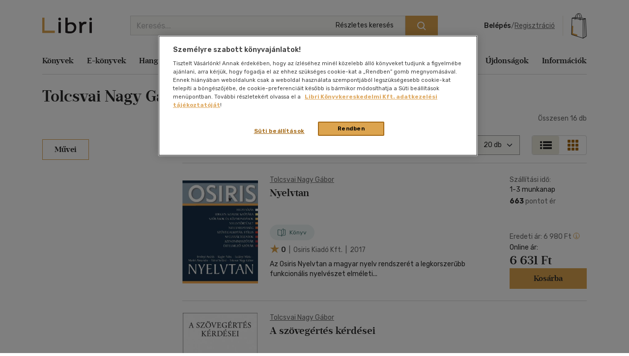

--- FILE ---
content_type: text/html; charset=iso-8859-2
request_url: https://www.libri.hu/szerzok/tolcsvai_nagy_gabor.html
body_size: 27975
content:
<!DOCTYPE html>
<html class="no-js" lang="hu">
<head itemscope itemtype="http://schema.org/WebSite">
<meta charset="ISO-8859-2"><title>Tolcsvai Nagy Gábor - művei, könyvek, biográfia, vélemények, események - 1. oldal</title><meta itemprop="name" content="Libri.hu"><meta itemprop="url" content="https://www.libri.hu"><meta name="description" content="Tolcsvai Nagy Gábor eddig megjelent könyvei online kedvezménnyel, Tolcsvai Nagy Gábor akciós könyvei, előrendelhető könyvek. - 1. oldal"><meta name="Keywords" lang="hu" content="tolcsvai nagy gábor, művek, könyvek, biográfia, vélemények, események"><meta property="fb:app_id" content="216059778523722"><meta property="og:title" content="Tolcsvai Nagy Gábor - művei, könyvek, biográfia, vélemények, események - 1. oldal"><meta property="og:description" content="Tolcsvai Nagy Gábor eddig megjelent könyvei online kedvezménnyel, Tolcsvai Nagy Gábor akciós könyvei, előrendelhető könyvek. - 1. oldal"><meta property="og:image" content="https://s01.static.libri.hu/site/img/libri_logo_toshare.png"><link rel="canonical" href="https://www.libri.hu/szerzok/tolcsvai_nagy_gabor.html"><script type="application/ld+json">
		{
			"@context": "http://schema.org",
			"@type": "Organization",
			"name": "Libri Könyvkereskedelmi Kft.",
			"url": "https://www.libri.hu",
			"logo": "https://www.libri.hu/site/img/libri_logo_toshare.png",
			"sameAs": [
				"https://www.facebook.com/librikonyvesboltok/",
				"https://www.instagram.com/libri_konyvesboltok/"
			]
		}
	</script>
<script>
	var dataLayer = [{"userType":"Visitor","userId":null,"author":"Tolcsvai Nagy G\u00e1bor"}];
    
	var device_type = '';
	(function(w,d,s,l,i){w[l]=w[l]||[];w[l].push({'gtm.start':
			new Date().getTime(),event:'gtm.js'});var f=d.getElementsByTagName(s)[0],
		j=d.createElement(s),dl=l!='dataLayer'?'&l='+l:'';j.async=true;j.src=
		'//www.googletagmanager.com/gtm.js?id='+i+dl;f.parentNode.insertBefore(j,f);
	})(window,document,'script','dataLayer','GTM-PT9GH6X');
    
</script>


<meta name="viewport" content="width=device-width, initial-scale=1">

<link rel="stylesheet" type="text/css" href="https://s02.static.libri.hu/site/redesign-2022/site/css/style.min.css?20260116113604">
<link rel="preconnect" href="https://fonts.googleapis.com">
<link rel="preconnect" href="https://fonts.gstatic.com" crossorigin>
<link href="https://fonts.googleapis.com/css2?family=Rubik:ital,wght@0,300;0,400;0,500;0,600;0,700;0,800;0,900;1,300;1,400;1,500;1,600;1,700;1,800;1,900&display=swap" rel="stylesheet">

	<script src="https://s03.static.libri.hu/site/jscript/desktop/manual/raven.min.js?2"></script>
	<script>
		try { Raven.config('https://35022bb7bb434840870645628a6b97d3@sentry.big.hu/2', {
			environment: 'prod',
			ignoreErrors: ['document.getElementsByClassName.ToString is not a function']
		}).install(); } catch(e) { }
	</script>

<script>
    
	 let libriDebug = false,
		staticImagesUrl = 'https://static.libri.hu/site/images/',
		basketDisableTimeout = 2000,
		onloadListeners = [],
		onloadListenerArgs = [],
		listenersLoaded = false,
		isMobile = true;

		addOnLoadListener = function (listener, args) {
			if (listenersLoaded) {
				listener.call(this, args);
				return;
			}

			const listenerLength = onloadListeners.length;

			if (typeof (listener) == 'function') {
				onloadListeners[listenerLength] = listener;

				if (typeof (args) != 'undefined') {
					onloadListenerArgs[listenerLength] = args;
				} else {
					onloadListenerArgs[listenerLength] = null;
				}
			}
		};
		call = function (f, args) {
			if (typeof window[f] === 'function') {
				window[f].call(this, args);
			} else {
				addOnLoadListener(function () {
					window[f].call(this, arguments);
				}, args);
			}
		};
</script>

<link rel="shortcut icon" href="https://s04.static.libri.hu/site/favicon.ico" type="image/x-icon">

<link rel="preconnect" href="https://integration.prefixbox.com/" />
<link rel="dns-prefetch" href="https://integration.prefixbox.com/" />
<link rel="preconnect" href="https://api.prefixbox.com/" />
<link rel="dns-prefetch" href="https://api.prefixbox.com/" />
<script>
	
	window.prefixboxAnalytics=window.prefixboxAnalytics||function(t,s,p,o){(window.pfbxQueue=window.pfbxQueue||[]).push({type:t,source:s,params:p,overrideObject:o});};
	window.prefixboxFunctions=window.prefixboxFunctions||{}; window.prefixboxCustomerFunctions=window.prefixboxCustomerFunctions||{};
	
	const prefixboxStatusEnabled = 1;
	const prefixboxClickEnabled = 0;
	const prefixboxAddToCartEnabled = 0;
</script>
<script
	id="prefixbox-integration-v2"
	async
	defer
	fetchpriority="high"
	charset="UTF-8"
	type="text/javascript"
	src="https://integration.prefixbox.com/c8c7ce53-57e9-4b3b-9ea9-a70c4a87601c"
></script>


<script type="text/plain" class="optanon-category-C0002">
var ghmxy_align = 'center';
var ghmxy_type = 'absolute';
var ghmxy_identifier = 'B8LrCeOm5Kb60Sq99WzkBOVyfSnp9IcugcDBI_xj0_X.h7';
</script>
<script type="text/plain" class="optanon-category-C0002" src="//hu.hit.gemius.pl/hmapxy.js"></script>


        <script type="text/plain" class="optanon-category-C0002">
<!--//--><![CDATA[//><!--
var pp_gemius_identifier = 'B8LrCeOm5Kb60Sq99WzkBOVyfSnp9IcugcDBI_xj0_X.h7';
var pp_gemius_use_cmp = 'true';
var pp_gemius_cmp_timeout = Infinity;
// lines below shouldn't be edited
function gemius_pending(i) { window[i] = window[i] || function() {var x = window[i+'_pdata'] = window[i+'_pdata'] || []; x[x.length]=arguments;};};
gemius_pending('gemius_hit'); gemius_pending('gemius_event'); gemius_pending('pp_gemius_hit'); gemius_pending('pp_gemius_event');
(function(d,t) {try {var gt=d.createElement(t),s=d.getElementsByTagName(t)[0],l='http'+((location.protocol=='https:')?'s':''); gt.setAttribute('async','async');
gt.setAttribute('defer','defer'); gt.src=l+'://hu.hit.gemius.pl/xgemius.js'; s.parentNode.insertBefore(gt,s);} catch (e) {}})(document,'script');
//--><!]]>
</script>

        <script type="text/plain" class="optanon-category-C0002">
<!--//--><![CDATA[//><!--
function go_gemius_hit() {
  window.pp_gemius_use_cmp = 'true';
  window.pp_gemius_cmp_timeout = Infinity;
  window.pp_gemius_identifier = 'B8LrCeOm5Kb60Sq99WzkBOVyfSnp9IcugcDBI_xj0_X.h7';
  function gemius_pending(i) { window[i] = window[i] || function() {var x = window[i+'_pdata'] = window[i+'_pdata'] || []; x[x.length]=arguments;};}; gemius_pending('gemius_hit'); gemius_pending('gemius_event'); gemius_pending('gemius_init'); gemius_pending('pp_gemius_hit'); gemius_pending('pp_gemius_event'); gemius_pending('pp_gemius_init'); (function(d,t) {try {var gt=d.createElement(t),s=d.getElementsByTagName(t)[0],l='http'+((location.protocol=='https:')?'s':''); gt.setAttribute('async','async'); gt.setAttribute('defer','defer'); gt.src=l+'://hu.hit.gemius.pl/xgemius.js'; s.parentNode.insertBefore(gt,s);} catch (e) {}})(document,'script');
}
function check_tcfapi_for_gemius() { if (typeof __tcfapi !== 'undefined') { go_gemius_hit(); } else { setTimeout(check_tcfapi_for_gemius, 500); } }
check_tcfapi_for_gemius();
//--><!]]>
</script></head>
<body><!-- GA START-->
<!-- GA END-->
																																																																									<header class="header"><div class="container"><div class="header-flex-container"><button type="button" class="header-btn d-lg-none" data-bs-toggle="collapse" data-bs-target="#navbarToggler" aria-controls="navbarToggler" aria-expanded="false" aria-label="Menü nyitása"><i class="sprite-svg svg-icons--hamburger-24-dark svg-icons--hamburger-24-dark-dims"></i></button><a id="tvCardNotLoggedIn" class="header-btn ms-2 d-lg-none" data-bs-toggle="modal" data-bs-target="#loginModal"><span class="visually-hidden">Törzsvásárlói Kártya adatai</span><i class="sprite-svg svg-icons--tvk svg-icons--tvk-dims"></i></a><a id="tvCardLoggedIn" class="header-btn ms-2 d-lg-none d-none" href="/adataim/tv_kartya/"><span class="visually-hidden">Törzsvásárlói Kártya adatai</span><i class="sprite-svg svg-icons--tvk svg-icons--tvk-dims"></i></a><a class="header-logo" href="/"><img src="/redesign-2022/images/logo.svg" alt="Libri"></a><div class="searchform"><form id="autocomplete-form" class="d-flex" method="get" action="/talalati_lista/" accept-charset="UTF-8"><input type="hidden" name="autocomplete" value="1" /><input class="form-control me-2 autocomplete-search" id="headerSearch" type="search" name="text" placeholder="Keresés..." aria-label="Keresés" value="" maxlength="80" /><button class="btn btn-primary" type="submit" aria-label="Keresés indítása"><i class="sprite-svg svg-icons--search-18-white svg-icons--search-18-white-dims"></i></button><a href="/reszletes_kereso/" class="search_detail">Részletes keresés</a><div id="autocomplete-result" class="autocomplete"></div></form></div><div class="d-flex align-items-center order-lg-4"><div class="header-user"><div class="logged-in d-none"><div class="dropdown"><a class="nav-link dropdown-toggle" href="javascript:void();" id="userDropdown" role="button" data-bs-toggle="dropdown" aria-expanded="false" aria-label="Felhasználó"><span rel="loggedInMemberName"></span></a><div class="dropdown-menu dropdown-menu-light" aria-labelledby="userDropdown"><div class="tvk-card">
  <div rel="memberTvkBalanceHolder">
      <p class="mb-4">
    	<small>Törzsvásárlói pontegyenleg:</small><br>
    	<span rel="memberTvkBalance" class="m-0 tvk-card-balance"></span>
      </p>
      <a href="/adataim/tv_kartya/">
    	<i class="sprite-svg svg-icons--tvk svg-icons--tvk-dims"></i>
    	<span>Törzsvásárló kártyám</span>
      </a>
  </div>

   <div rel="memberTvkBalanceHolderPercent">
        <p class="mb-4">
            <small>Kedvezmény mértéke:</small><br>
            <span rel="memberTvkBalance" class="m-0 tvk-card-balance"></span>
        </p>
        <a href="/adataim/tv_kartya/">
            <i class="sprite-svg svg-icons--tvk svg-icons--tvk-dims"></i>
            <span>Törzsvásárló kártyám</span>
        </a>
   </div>

  <div rel="memberTvkBalanceHolderNoCard">
      <p class="mb-4 body-1">
          Legyen ön is Libri<br>Törzsvásárló!<br>
      </p>
      <a href="/adataim/tv_kartya/">
          <i class="sprite-svg svg-icons--tvk svg-icons--tvk-dims"></i>
          <small>Törzsvásárlói kártya igénylés vagy meglévő kártya fiókhoz rögzítése</small>
      </a>
  </div>
</div>
<ul class="user-menu-list">
  <li><a class="dropdown-item nav-link" href="/adataim/">Adataim</a></li>
  <li><a class="dropdown-item nav-link" href="/adataim/rendeleseim/">Rendeléseim és igényléseim</a></li>
  <li><a class="dropdown-item nav-link" href="/adataim/ajandekkartyaim/">Ajándékkártyák</a></li>
  <li><a class="dropdown-item nav-link" href="/adataim/ekonyveim/">E-könyveim</a></li>
  <li><a class="dropdown-item nav-link" href="/adataim/ehangoskonyveim/">E-hangoskönyveim</a></li>
  <li><a class="dropdown-item nav-link" href="/adataim/kivansaglista/">Kívánságlistám, mentett kosaraim</a></li>
  <li><a class="dropdown-item nav-link" href="/ajanlatok_nekem/">Ajánlataim</a></li>
  <li><a class="dropdown-item nav-link" href="/adataim/evfordulok/">Évfordulók</a></li>
  <li class="mb-0 pl-0"><a class="dropdown-item nav-link" href="javascript:void();" onclick="LibriMember.logout();return false;">Kilépés</a></li>
</ul>
</div></div></div><button class="profile-menu-btn header-btn me-2 d-lg-none hiddenWhenLoggedOut d-none" type="button" data-bs-toggle="collapse" data-bs-target="#navbarToggler" aria-controls="navbarToggler" aria-expanded="false" aria-label="Menü nyitása"><i class="sprite-svg svg-icons--user-24-black svg-icons--user-24-dark-dims" title="Felhasználó"></i></button><div class="logged-out d-md-none hiddenWhenLoggedIn d-none" ><a href="javascript:void();" class="login d-none d-lg-inline-block" data-bs-toggle="modal" data-bs-target="#loginModal">Belépés</a><span class="d-none d-lg-inline-block">/</span><a href="javascript:void();" class="registration d-none d-lg-inline-block" data-bs-toggle="modal" data-bs-target="#regModal">Regisztráció</a><a href="javascript:void();" class="header-btn login d-lg-none" data-bs-toggle="modal" data-bs-target="#loginModal"><i class="sprite-svg svg-icons--user-24-dark svg-icons--user-24-dark-dims" title="Felhasználó"></i></a></div></div>    		<button type="button" class="header-btn cart-btn" aria-label="Kosár" data-bs-toggle="modal" data-bs-target="#cartModal">
            <span class="cart-btn-icon">
	<i class="d-none d-lg-block sprite-svg svg-szatyor-desktop svg-szatyor-desktop-dims"></i>
	<i class="d-block d-lg-none sprite-svg svg-szatyor-mobile svg-szatyor-mobile-dims"></i>
	<span id="cartItemCount" class="cart-btn-count"></span>
</span>
<span id="cartSumPrice" class="price d-none d-lg-block"></span>
		</button>
    
</div></div></div></header><div class="modal modal-cart is-empty cart-slide" id="cartModal" tabindex="-1" aria-hidden="true"><div class="modal-dialog modal-cart-dialog  modal-fullscreen-sm-down modal-dialog-scrollable"><div class="modal-content"><div class="modal-cart-header"><div><div class="h2 modal-title mb-2" id="cartModalEmptyLabel">Kosár áttekintése</div><div class="body-2 color-text-middle">Összesen <span class="fw-500">0</span> termék</div></div><button type="button" class="btn-close" data-bs-dismiss="modal" aria-label="Bezárás"></button></div><div class="modal-body modal-cart-body"><div id="modal-cart-empty-content" class="d-flex flex-column align-items-center pt-5"><div class="pt-lg-4"><img src="/redesign-2022/images/shopping-cart-yellow.png" srcset="/redesign-2022/images/shopping-cart-yellow@2x.png 2x, /redesign-2022/images/shopping-cart-yellow@3x.png 3x" alt=""></div><div class="h3 mt-4 mb-2">Az ön kosara jelenleg üres.</div><div class="body-2-responsive color-text-middle">Nézzen szét <a class="link-text-middle" href="/akciok/" title="Akcióink">akcióink</a> között!</div></div></div></div></div></div><nav class="navbar navbar-expand-lg" id="main-nav"><div class="container autoscroll"><ul class="navbar-nav me-auto mb-2 mb-lg-0"><li class="nav-item dropdown submenu"><a class="nav-link" aria-current="page"title="Könyvek"href="/konyv/">Könyvek</a><div class="dropdown-menu d-lg-block d-md-none d-none"><div class="row"><div class="col-sm"><h3 class="h3 h4-static">Kategóriák</h3><ul class="first-ul"><li><a href="/konyv/csalad-es-szulok/" title="Család és szülők">Család és szülők</a></li><li><a href="/konyv/eletmod-egeszseg/" title="Életmód, egészség">Életmód, egészség</a></li><li><a href="/konyv/eletrajzok-visszaemlekezesek/" title="Életrajzok, visszaemlékezések">Életrajzok, visszaemlékezések</a></li><li><a href="/konyv/ezoteria/" title="Ezotéria">Ezotéria</a></li><li><a href="/konyv/gasztronomia/" title="Gasztronómia">Gasztronómia</a></li><li><a href="/konyv/gyermek-es-ifjusagi/" title="Gyermek és ifjúsági">Gyermek és ifjúsági</a></li><li><a href="/konyv/hangoskonyv/" title="Hangoskönyv">Hangoskönyv</a></li><li><a href="/konyv/hobbi-szabadido/" title="Hobbi, szabadidő">Hobbi, szabadidő</a></li></ul></div><div class="col-sm"><ul><li><a href="/konyv/irodalom/" title="Irodalom">Irodalom</a></li><li><a href="/konyv/kepregeny/" title="Képregény">Képregény</a></li><li><a href="/konyv/kert-haz-otthon/" title="Kert, ház, otthon">Kert, ház, otthon</a></li><li><a href="/konyv/lexikon-enciklopedia/" title="Lexikon, enciklopédia">Lexikon, enciklopédia</a></li><li><a href="/konyv/muveszet-epiteszet/" title="Művészet, építészet">Művészet, építészet</a></li><li><a href="/konyv/napjaink-bulvar-politika/" title="Napjaink, bulvár, politika">Napjaink, bulvár, politika</a></li><li><a href="/konyv/nyelvkonyv-szotar/" title="Nyelvkönyv, szótár, idegen nyelvű">Nyelvkönyv, szótár, idegen nyelvű</a></li><li><a href="/konyv/penz-gazdasag-uzleti-elet/" title="Pénz, gazdaság, üzleti élet">Pénz, gazdaság, üzleti élet</a></li></ul></div><div class="col-sm"><ul><li><a href="/konyv/sport-termeszetjaras/" title="Sport, természetjárás">Sport, természetjárás</a></li><li><a href="/konyv/szamitastechnika-internet/" title="Számítástechnika, internet">Számítástechnika, internet</a></li><li><a href="/konyv/tankonyvek-segedkonyvek/" title="Tankönyvek, segédkönyvek">Tankönyvek, segédkönyvek</a></li><li><a href="/konyv/tars-tudomanyok/" title="Társ. tudományok">Társ. tudományok</a></li><li><a href="/konyv/terkep/" title="Térkép">Térkép</a></li><li><a href="/konyv/tortenelem/" title="Történelem">Történelem</a></li><li><a href="/konyv/tudomany-es-termeszet/" title="Tudomány és Természet">Tudomány és Természet</a></li><li><a href="/konyv/utazas/" title="Utazás">Utazás</a></li></ul></div><div class="col-sm"><ul><li><a href="/konyv/vallas-mitologia/" title="Vallás, mitológia">Vallás, mitológia</a></li></ul></div></div>
<div class="d-grid gap-2 d-block d-lg-none"><button class="btn btn-primary close">Bezárás</button></div></div></li><li class="nav-item dropdown submenu"><a class="nav-link"title="E-könyvek"href="/ekonyv/">E-könyvek</a><div class="dropdown-menu d-lg-block d-md-none d-none"><div class="row"><div class="col-sm"><h3 class="h3 h4-static">Kategóriák</h3><ul class="first-ul"><li><a href="/konyv/csalad-es-szulok/?ebook=1" title="Család és szülők">Család és szülők</a></li><li><a href="/konyv/eletmod-egeszseg/?ebook=1" title="Életmód, egészség">Életmód, egészség</a></li><li><a href="/konyv/eletrajzok-visszaemlekezesek/?ebook=1" title="Életrajzok, visszaemlékezések">Életrajzok, visszaemlékezések</a></li><li><a href="/konyv/ezoteria/?ebook=1" title="Ezotéria">Ezotéria</a></li><li><a href="/konyv/gasztronomia/?ebook=1" title="Gasztronómia">Gasztronómia</a></li><li><a href="/konyv/gyermek-es-ifjusagi/?ebook=1" title="Gyermek és ifjúsági">Gyermek és ifjúsági</a></li><li><a href="/konyv/hobbi-szabadido/?ebook=1" title="Hobbi, szabadidő">Hobbi, szabadidő</a></li><li><a href="/konyv/irodalom/?ebook=1" title="Irodalom">Irodalom</a></li></ul></div><div class="col-sm"><ul><li><a href="/konyv/kepregeny/?ebook=1" title="Képregény">Képregény</a></li><li><a href="/konyv/kert-haz-otthon/?ebook=1" title="Kert, ház, otthon">Kert, ház, otthon</a></li><li><a href="/konyv/lexikon-enciklopedia/?ebook=1" title="Lexikon, enciklopédia">Lexikon, enciklopédia</a></li><li><a href="/konyv/muveszet-epiteszet/?ebook=1" title="Művészet, építészet">Művészet, építészet</a></li><li><a href="/konyv/nyelvkonyv-szotar/?ebook=1" title="Nyelvkönyv, szótár, idegen nyelvű">Nyelvkönyv, szótár, idegen nyelvű</a></li><li><a href="/konyv/penz-gazdasag-uzleti-elet/?ebook=1" title="Pénz, gazdaság, üzleti élet">Pénz, gazdaság, üzleti élet</a></li><li><a href="/konyv/sport-termeszetjaras/?ebook=1" title="Sport, természetjárás">Sport, természetjárás</a></li><li><a href="/konyv/szamitastechnika-internet/?ebook=1" title="Számítástechnika, internet">Számítástechnika, internet</a></li></ul></div><div class="col-sm"><ul><li><a href="/konyv/tankonyvek-segedkonyvek/?ebook=1" title="Tankönyvek, segédkönyvek">Tankönyvek, segédkönyvek</a></li><li><a href="/konyv/tars-tudomanyok/?ebook=1" title="Társ. tudományok">Társ. tudományok</a></li><li><a href="/konyv/tortenelem/?ebook=1" title="Történelem">Történelem</a></li><li><a href="/konyv/tudomany-es-termeszet/?ebook=1" title="Tudomány és Természet">Tudomány és Természet</a></li><li><a href="/konyv/utazas/?ebook=1" title="Utazás">Utazás</a></li><li><a href="/konyv/vallas-mitologia/?ebook=1" title="Vallás, mitológia">Vallás, mitológia</a></li></ul></div></div>
<div class="d-grid gap-2 d-block d-lg-none"><button class="btn btn-primary close">Bezárás</button></div></div></li><li class="nav-item dropdown submenu"><a class="nav-link"title="Hangoskönyvek"href="/hangoskonyv/">Hangoskönyvek</a><div class="dropdown-menu d-lg-block d-md-none d-none"><div class="row"><div class="col-sm"><h3 class="h3 h4-static">Kategóriák</h3><ul class="first-ul"><li><a href="/konyvek/e-hangoskonyv/" title="E-hangoskönyv">E-hangoskönyv</a></li><li><a href="/konyv/hangoskonyv/" title="Hangoskönyv">Hangoskönyv</a></li></ul></div></div>
<div class="d-grid gap-2 d-block d-lg-none"><button class="btn btn-primary close">Bezárás</button></div></div></li><li class="nav-item dropdown submenu"><a class="nav-link"title="Antikvár"href="/antikvar/">Antikvár</a><div class="dropdown-menu d-lg-block d-md-none d-none"><div class="row"><div class="col-sm"><h3 class="h3 h4-static">Kategóriák</h3><ul class="first-ul"><li><a href="/konyv/csalad-es-szulok/?antik_book=1" title="Család és szülők">Család és szülők</a></li><li><a href="/ajandek/egyeb-aru-szolgaltatas/?antik_book=1" title="Egyéb áru, szolgáltatás">Egyéb áru, szolgáltatás</a></li><li><a href="/konyv/eletmod-egeszseg/?antik_book=1" title="Életmód, egészség">Életmód, egészség</a></li><li><a href="/konyv/eletrajzok-visszaemlekezesek/?antik_book=1" title="Életrajzok, visszaemlékezések">Életrajzok, visszaemlékezések</a></li><li><a href="/konyv/ezoteria/?antik_book=1" title="Ezotéria">Ezotéria</a></li><li><a href="/film/film/?antik_book=1" title="Film">Film</a></li><li><a href="/ajandek/folyoirat-ujsag/?antik_book=1" title="Folyóirat, újság">Folyóirat, újság</a></li><li><a href="/konyv/gasztronomia/?antik_book=1" title="Gasztronómia">Gasztronómia</a></li></ul></div><div class="col-sm"><ul><li><a href="/konyv/gyermek-es-ifjusagi/?antik_book=1" title="Gyermek és ifjúsági">Gyermek és ifjúsági</a></li><li><a href="/konyv/hangoskonyv/?antik_book=1" title="Hangoskönyv">Hangoskönyv</a></li><li><a href="/zene/hangzoanyag/?antik_book=1" title="Hangzóanyag">Hangzóanyag</a></li><li><a href="/konyv/hobbi-szabadido/?antik_book=1" title="Hobbi, szabadidő">Hobbi, szabadidő</a></li><li><a href="/konyv/irodalom/?antik_book=1" title="Irodalom">Irodalom</a></li><li><a href="/ajandek/jatek/?antik_book=1" title="Játék">Játék</a></li><li><a href="/ajandek/kartya/?antik_book=1" title="Kártya">Kártya</a></li><li><a href="/konyv/kepregeny/?antik_book=1" title="Képregény">Képregény</a></li></ul></div><div class="col-sm"><ul><li><a href="/konyv/kert-haz-otthon/?antik_book=1" title="Kert, ház, otthon">Kert, ház, otthon</a></li><li><a href="/konyv/lexikon-enciklopedia/?antik_book=1" title="Lexikon, enciklopédia">Lexikon, enciklopédia</a></li><li><a href="/konyv/muveszet-epiteszet/?antik_book=1" title="Művészet, építészet">Művészet, építészet</a></li><li><a href="/konyv/napjaink-bulvar-politika/?antik_book=1" title="Napjaink, bulvár, politika">Napjaink, bulvár, politika</a></li><li><a href="/ajandek/naptar/?antik_book=1" title="Naptár">Naptár</a></li><li><a href="/konyv/nyelvkonyv-szotar/?antik_book=1" title="Nyelvkönyv, szótár, idegen nyelvű">Nyelvkönyv, szótár, idegen nyelvű</a></li><li><a href="/konyv/penz-gazdasag-uzleti-elet/?antik_book=1" title="Pénz, gazdaság, üzleti élet">Pénz, gazdaság, üzleti élet</a></li><li><a href="/konyv/sport-termeszetjaras/?antik_book=1" title="Sport, természetjárás">Sport, természetjárás</a></li></ul></div><div class="col-sm"><ul><li><a href="/konyv/szamitastechnika-internet/?antik_book=1" title="Számítástechnika, internet">Számítástechnika, internet</a></li><li><a href="/zene/szolfezs-zeneelmelet/?antik_book=1" title="Szolfézs, zeneelmélet">Szolfézs, zeneelmélet</a></li><li><a href="/konyv/tankonyvek-segedkonyvek/?antik_book=1" title="Tankönyvek, segédkönyvek">Tankönyvek, segédkönyvek</a></li><li><a href="/konyv/tars-tudomanyok/?antik_book=1" title="Társ. tudományok">Társ. tudományok</a></li><li><a href="/konyv/terkep/?antik_book=1" title="Térkép">Térkép</a></li><li><a href="/konyv/tortenelem/?antik_book=1" title="Történelem">Történelem</a></li><li><a href="/konyv/tudomany-es-termeszet/?antik_book=1" title="Tudomány és Természet">Tudomány és Természet</a></li><li><a href="/konyv/utazas/?antik_book=1" title="Utazás">Utazás</a></li></ul></div><div class="col-sm"><ul><li><a href="/konyv/vallas-mitologia/?antik_book=1" title="Vallás, mitológia">Vallás, mitológia</a></li></ul></div></div>
<div class="d-grid gap-2 d-block d-lg-none"><button class="btn btn-primary close">Bezárás</button></div></div></li><li class="nav-item dropdown submenu"><a class="nav-link"title="Zene, film, ajándék"href="/zene/">Zene, film, ajándék</a><div class="dropdown-menu d-lg-block d-md-none d-none"><div class="row submenu-music"><div class="col-sm"><h3 class="h5"><a href="/zene/hangzoanyag/" title="Zene">Zene</a></h3><ul class="first-ul"><li><a href="/zene/hangzoanyag/komolyzene/" title="Komolyzene">Komolyzene</a></li><li><a href="/zene/hangzoanyag/konnyuzene/" title="Könnyűzene">Könnyűzene</a></li><li><a href="/zene/hangzoanyag/nepzene/" title="Népzene">Népzene</a></li><li><a href="/zene/hangzoanyag/nyelvtanulas/" title="Nyelvtanulás">Nyelvtanulás</a></li><li><a href="/zene/hangzoanyag/proza/" title="Próza">Próza</a></li><li><a href="/zene/hangzoanyag/spiritualis-zene/" title="Spirituális zene">Spirituális zene</a></li><li><a href="/zene/szolfezs-zeneelmelet/szolfezs-zeneelm-vegyes/" title="Szolfézs, zeneelm. vegyes">Szolfézs, zeneelm. vegyes</a></li><li><a href="/zene/hangzoanyag/zene-vegyesen/" title="Zene vegyesen">Zene vegyesen</a></li></ul></div><div class="col-sm"><h3 class="h5"><a href="/film/film/" title="Film">Film</a></h3><ul class="first-ul"><li><a href="/film/film/akcio/" title="Akció">Akció</a></li><li><a href="/film/film/animacios-film/" title="Animációs film">Animációs film</a></li><li><a href="/film/film/babfilm/" title="Bábfilm">Bábfilm</a></li><li><a href="/film/film/csaladi/" title="Családi">Családi</a></li><li><a href="/film/diafilm/diafilm-vegyesen/" title="Diafilm vegyesen">Diafilm vegyesen</a></li><li><a href="/film/film/dokumentumfilm/" title="Dokumentumfilm">Dokumentumfilm</a></li><li><a href="/film/film/drama/" title="Dráma">Dráma</a></li><li><a href="/film/film/egeszsegrol-betegsegrol/" title="Egészségről-betegségről">Egészségről-betegségről</a></li><li><a href="/film/film/eletrajzi/" title="Életrajzi">Életrajzi</a></li><li><a href="/film/film/erotikus/" title="Erotikus">Erotikus</a></li><li><a href="/film/film/ezoterika/" title="Ezoterika">Ezoterika</a></li><li><a href="/film/film/fantasy-film/" title="Fantasy film">Fantasy film</a></li></ul></div><div class="col-sm"><div class="h5 d-none d-lg-block">&nbsp;</div><ul><li><a href="/film/film/film-vegyesen/" title="Film vegyesen">Film vegyesen</a></li><li><a href="/film/film/gyermekfilm/" title="Gyermekfilm">Gyermekfilm</a></li><li><a href="/film/film/haborus/" title="Háborús">Háborús</a></li><li><a href="/film/film/hobbi/" title="Hobbi">Hobbi</a></li><li><a href="/film/film/horror/" title="Horror">Horror</a></li><li><a href="/film/film/humor-kabare/" title="Humor-kabaré">Humor-kabaré</a></li><li><a href="/film/film/ismeretterjeszto/" title="Ismeretterjesztő">Ismeretterjesztő</a></li><li><a href="/film/film/jatekfilm/" title="Játékfilm">Játékfilm</a></li><li><a href="/film/film/kaland/" title="Kaland">Kaland</a></li><li><a href="/film/film/kotelezo-olvasmanyok-filmfeld/" title="Kötelező olvasmányok-filmfeld.">Kötelező olvasmányok-filmfeld.</a></li><li><a href="/film/film/krimi/" title="Krimi">Krimi</a></li><li><a href="/film/film/misztikus/" title="Misztikus">Misztikus</a></li></ul></div><div class="col-sm"><div class="h5 d-none d-lg-block">&nbsp;</div><ul><li><a href="/film/film/muvesz/" title="Művész">Művész</a></li><li><a href="/film/film/opera-operett/" title="Opera-Operett">Opera-Operett</a></li><li><a href="/film/film/rajzfilm/" title="Rajzfilm">Rajzfilm</a></li><li><a href="/film/film/romantikus/" title="Romantikus">Romantikus</a></li><li><a href="/film/film/sci-fi/" title="Sci-fi">Sci-fi</a></li><li><a href="/film/film/sport-fittness/" title="Sport-Fittness">Sport-Fittness</a></li><li><a href="/film/film/szatira/" title="Szatíra">Szatíra</a></li><li><a href="/film/film/szinhaz/" title="Színház">Színház</a></li><li><a href="/film/film/termeszetfilm/" title="Természetfilm">Természetfilm</a></li><li><a href="/film/film/thriller-pszicho-thriller/" title="Thriller,Pszicho-thriller">Thriller,Pszicho-thriller</a></li><li><a href="/film/film/tortenelmi/" title="Történelmi">Történelmi</a></li><li><a href="/film/film/tv-sorozatok/" title="Tv-sorozatok">Tv-sorozatok</a></li></ul></div><div class="col-sm"><div class="h5 d-none d-lg-block">&nbsp;</div><ul><li><a href="/film/film/utifilm/" title="Útifilm">Útifilm</a></li><li><a href="/film/film/vigjatek/" title="Vígjáték">Vígjáték</a></li><li><a href="/film/film/western/" title="Western">Western</a></li><li><a href="/film/film/zene-musical/" title="Zene, musical">Zene, musical</a></li></ul></div><div class="col-sm"><h3 class="h5">Ajándék</h3><ul class="first-ul"><li><a href="/ajandek/ajandekkartyak/" title="Ajándékkártyák">Ajándékkártyák</a></li><li><a href="/ajandek/egyeb-aru-szolgaltatas/" title="Egyéb áru, szolgáltatás">Egyéb áru, szolgáltatás</a></li><li><a href="/ajandek/folyoirat-ujsag/" title="Folyóirat, újság">Folyóirat, újság</a></li><li><a href="/ajandek/foldgomb/" title="Földgömb">Földgömb</a></li><li><a href="/ajandek/jatek/" title="Játék">Játék</a></li><li><a href="/ajandek/kartya/" title="Kártya">Kártya</a></li><li><a href="/ajandek/kepeslap/" title="Képeslap">Képeslap</a></li><li><a href="/ajandek/naptar/" title="Naptár">Naptár</a></li><li><a href="/ajandek/papir-iroszer/" title="Papír, írószer">Papír, írószer</a></li></ul></div></div>
<div class="d-grid gap-2 d-block d-lg-none"><button class="btn btn-primary close">Bezárás</button></div></div></li><li class="nav-item dropdown submenu d-none d-lg-block"><a class="nav-link"title="Akciók"href="/akciok/">Akciók</a><div class="dropdown-menu"><div class="row">
	<div class="col-sm col-lg-4">
		<div class="h3 h4-static">Aktuális akcióink</div>
		<ul>
                        				<li>
					<a href="/akciok/uj_ev_uj_en.html">
                    Új év, új én 					Bolti és online
					</a>
				</li>
            				<li>
					<a href="/akciok/uj_ev_uj_en.online.html">
                    Új év, új én					Csak online
					</a>
				</li>
            				<li>
					<a href="/1+fel">
                    1+fél					Bolti és online
					</a>
				</li>
            				<li>
					<a href="/velunk_mindig_tortenik_valami">
                    Velünk mindig történik valami					Bolti és online
					</a>
				</li>
            				<li>
					<a href="/akciok/kicsit_tudomanyos_nagyon_fantasztikus.html">
                    Kicsit tudományos, nagyon fantasztikus					Csak online
					</a>
				</li>
            				<li>
					<a href="/akciok/kicsit_tudomanyos_nagyon_fantasztikus2.html">
                    Kicsit tudományos, nagyon fantasztikus 2.					Csak online
					</a>
				</li>
            				<li>
					<a href="/akciok/konyvakcio_2026.01.html">
                    Könyvakció					Csak online
					</a>
				</li>
            				<li>
					<a href="/akciok/bekuckozos_e-konyvek.html">
                    Bekuckózós e-könyvek					e-könyv akció
					</a>
				</li>
            		</ul>
	</div>
	<div class="col-sm col-lg-8 text-end d-none d-lg-block">
        			<a href="/akciok/uj_ev_uj_en.html">
				<img src="https://s05.static.libri.hu/images/upload/fb/227642_januari_tematikus_akcio_1.jpg" alt="Új év, új én ">
			</a>
        	</div>
</div>
<div class="d-grid gap-2 d-block d-lg-none"><button class="btn btn-primary close">Bezárás</button></div></div></li><li class="nav-item dropdown submenu d-none d-lg-block"><a class="nav-link"title="Előrendelhető"href="/elorendelheto/">Előrendelhető</a><div class="dropdown-menu"><div class="row"><div class="col-sm"><h3 class="h3 h4-static">Kategóriák</h3><ul class="first-ul"><li><a href="/konyv/csalad-es-szulok/?preorderable=1" title="Család és szülők">Család és szülők</a></li><li><a href="/konyv/eletmod-egeszseg/?preorderable=1" title="Életmód, egészség">Életmód, egészség</a></li><li><a href="/konyv/eletrajzok-visszaemlekezesek/?preorderable=1" title="Életrajzok, visszaemlékezések">Életrajzok, visszaemlékezések</a></li><li><a href="/konyv/ezoteria/?preorderable=1" title="Ezotéria">Ezotéria</a></li><li><a href="/konyv/gasztronomia/?preorderable=1" title="Gasztronómia">Gasztronómia</a></li><li><a href="/konyv/gyermek-es-ifjusagi/?preorderable=1" title="Gyermek és ifjúsági">Gyermek és ifjúsági</a></li><li><a href="/konyv/hobbi-szabadido/?preorderable=1" title="Hobbi, szabadidő">Hobbi, szabadidő</a></li><li><a href="/konyv/irodalom/?preorderable=1" title="Irodalom">Irodalom</a></li></ul></div><div class="col-sm"><ul><li><a href="/ajandek/jatek/?preorderable=1" title="Játék">Játék</a></li><li><a href="/konyv/kepregeny/?preorderable=1" title="Képregény">Képregény</a></li><li><a href="/konyv/muveszet-epiteszet/?preorderable=1" title="Művészet, építészet">Művészet, építészet</a></li><li><a href="/konyv/napjaink-bulvar-politika/?preorderable=1" title="Napjaink, bulvár, politika">Napjaink, bulvár, politika</a></li><li><a href="/konyv/nyelvkonyv-szotar/?preorderable=1" title="Nyelvkönyv, szótár, idegen nyelvű">Nyelvkönyv, szótár, idegen nyelvű</a></li><li><a href="/konyv/penz-gazdasag-uzleti-elet/?preorderable=1" title="Pénz, gazdaság, üzleti élet">Pénz, gazdaság, üzleti élet</a></li><li><a href="/konyv/sport-termeszetjaras/?preorderable=1" title="Sport, természetjárás">Sport, természetjárás</a></li><li><a href="/konyv/tankonyvek-segedkonyvek/?preorderable=1" title="Tankönyvek, segédkönyvek">Tankönyvek, segédkönyvek</a></li></ul></div><div class="col-sm"><ul><li><a href="/konyv/tars-tudomanyok/?preorderable=1" title="Társ. tudományok">Társ. tudományok</a></li><li><a href="/konyv/tortenelem/?preorderable=1" title="Történelem">Történelem</a></li><li><a href="/konyv/tudomany-es-termeszet/?preorderable=1" title="Tudomány és Természet">Tudomány és Természet</a></li><li><a href="/konyv/utazas/?preorderable=1" title="Utazás">Utazás</a></li><li><a href="/konyv/vallas-mitologia/?preorderable=1" title="Vallás, mitológia">Vallás, mitológia</a></li></ul></div></div>
<div class="d-grid gap-2 d-block d-lg-none"><button class="btn btn-primary close">Bezárás</button></div></div></li><li class="nav-item dropdown submenu d-none d-lg-block"><a class="nav-link"title="Sikerlista"href="/sikerlista/">Sikerlista</a><div class="dropdown-menu"><div class="row"><div class="col-sm"><h3 class="h3 h4-static">Kategóriák szerint</h3><ul class="first-ul"><li><a href="/sikerlista/online-altalanos/?docpath=ezoteria" title="Ezotéria">Ezotéria</a></li><li><a href="/sikerlista/online-altalanos/?docpath=irodalom" title="Irodalom">Irodalom</a></li><li><a href="/sikerlista/online-altalanos/?docpath=gasztronomia" title="Gasztronómia">Gasztronómia</a></li><li><a href="/sikerlista/online-altalanos/?docpath=csalad-es-szulok" title="Család és szülők">Család és szülők</a></li><li><a href="/sikerlista/online-altalanos/?docpath=hobbi-szabadido" title="Hobbi, szabadidő">Hobbi, szabadidő</a></li><li><a href="/sikerlista/online-altalanos/?docpath=tars-tudomanyok" title="Társ. tudományok">Társ. tudományok</a></li><li><a href="/sikerlista/online-altalanos/?docpath=eletmod-egeszseg" title="Életmód, egészség">Életmód, egészség</a></li><li><a href="/sikerlista/online-altalanos/?docpath=kert-haz-otthon" title="Kert, ház, otthon">Kert, ház, otthon</a></li></ul></div><div class="col-sm"><ul><li><a href="/sikerlista/online-altalanos/?docpath=nyelvkonyv-szotar" title="Nyelvkönyv, szótár, idegen nyelvű">Nyelvkönyv, szótár, idegen nyelvű</a></li><li><a href="/sikerlista/online-altalanos/?docpath=gyermek-es-ifjusagi" title="Gyermek és ifjúsági">Gyermek és ifjúsági</a></li><li><a href="/sikerlista/online-altalanos/?docpath=muveszet-epiteszet" title="Művészet, építészet">Művészet, építészet</a></li><li><a href="/sikerlista/online-altalanos/?docpath=lexikon-enciklopedia" title="Lexikon, enciklopédia">Lexikon, enciklopédia</a></li><li><a href="/sikerlista/online-altalanos/?docpath=sport-termeszetjaras" title="Sport, természetjárás">Sport, természetjárás</a></li><li><a href="/sikerlista/online-altalanos/?docpath=tankonyvek-segedkonyvek" title="Tankönyvek, segédkönyvek">Tankönyvek, segédkönyvek</a></li><li><a href="/sikerlista/online-altalanos/?docpath=napjaink-bulvar-politika" title="Napjaink, bulvár, politika">Napjaink, bulvár, politika</a></li><li><a href="/sikerlista/online-altalanos/?docpath=szamitastechnika-internet" title="Számítástechnika, internet">Számítástechnika, internet</a></li></ul></div><div class="col-sm"><ul><li><a href="/sikerlista/online-altalanos/?docpath=penz-gazdasag-uzleti-elet" title="Pénz, gazdaság, üzleti élet">Pénz, gazdaság, üzleti élet</a></li><li><a href="/sikerlista/online-altalanos/?docpath=eletrajzok-visszaemlekezesek" title="Életrajzok, visszaemlékezések">Életrajzok, visszaemlékezések</a></li><li><a href="/sikerlista/online-altalanos/?docpath=film" title="Film">Film</a></li><li><a href="/sikerlista/online-altalanos/?docpath=jatek" title="Játék">Játék</a></li><li><a href="/sikerlista/online-altalanos/?docpath=utazas" title="Utazás">Utazás</a></li><li><a href="/sikerlista/online-altalanos/?docpath=terkep" title="Térkép">Térkép</a></li><li><a href="/sikerlista/online-altalanos/?docpath=naptar" title="Naptár">Naptár</a></li><li><a href="/sikerlista/online-altalanos/?docpath=kartya" title="Kártya">Kártya</a></li></ul></div><div class="col-sm"><ul><li><a href="/sikerlista/online-altalanos/?docpath=diafilm" title="Diafilm">Diafilm</a></li><li><a href="/sikerlista/online-altalanos/?docpath=foldgomb" title="Földgömb">Földgömb</a></li><li><a href="/sikerlista/online-altalanos/?docpath=kepeslap" title="Képeslap">Képeslap</a></li><li><a href="/sikerlista/online-altalanos/?docpath=kepregeny" title="Képregény">Képregény</a></li><li><a href="/sikerlista/online-altalanos/?docpath=tortenelem" title="Történelem">Történelem</a></li><li><a href="/sikerlista/online-altalanos/?docpath=hangoskonyv" title="Hangoskönyv">Hangoskönyv</a></li><li><a href="/sikerlista/online-altalanos/?docpath=hangzoanyag" title="Hangzóanyag">Hangzóanyag</a></li><li><a href="/sikerlista/online-altalanos/?docpath=papir-iroszer" title="Papír, írószer">Papír, írószer</a></li></ul></div><div class="col-sm"><ul><li><a href="/sikerlista/online-altalanos/?docpath=folyoirat-ujsag" title="Folyóirat, újság">Folyóirat, újság</a></li><li><a href="/sikerlista/online-altalanos/?docpath=vallas-mitologia" title="Vallás, mitológia">Vallás, mitológia</a></li><li><a href="/sikerlista/online-altalanos/?docpath=tudomany-es-termeszet" title="Tudomány és Természet">Tudomány és Természet</a></li><li><a href="/sikerlista/online-altalanos/?docpath=szolfezs-zeneelmelet" title="Szolfézs, zeneelmélet">Szolfézs, zeneelmélet</a></li><li><a href="/sikerlista/online-altalanos/?docpath=egyeb-aru-szolgaltatas" title="Egyéb áru, szolgáltatás">Egyéb áru, szolgáltatás</a></li><li><a href="/sikerlista/online-altalanos/?docpath=e-hangoskonyv" title="E-hangoskönyv">E-hangoskönyv</a></li><li><a href="/sikerlista/online-altalanos/?docpath=tarsasjatekok" title="Társasjátékok">Társasjátékok</a></li><li><a href="/sikerlista/online-altalanos/?docpath=kreativ-jatekok" title="Kreatív játékok">Kreatív játékok</a></li></ul></div><div class="col-sm"><ul><li><a href="/sikerlista/online-altalanos/?docpath=fejleszto-jatekok" title="Fejlesztő játékok">Fejlesztő játékok</a></li><li><a href="/sikerlista/online-altalanos/?docpath=konyves-kiegeszitok" title="Könyves kiegészítők">Könyves kiegészítők</a></li></ul></div><div class="col-sm d-none d-lg-block mobile-block"><hr class="d-none mobile-block"><h3 class="h3 h4-static">Sikerlisták</h3><ul><li><a href="/sikerlista/?heti" title="Heti sikerlista">Heti sikerlista</a></li><li class="extraItems"><a href="/sikerlista/online-altalanos/" title="Aktuális sikerlista">Aktuális</a></li><li class="extraItems"><a href="/sikerlista/online-elorendelheto/" title="Előrendelhető sikerlista">Előrendelhető</a></li><li><a href="/sikerlista/?ekonyv" title="Heti sikerlista">E-könyv sikerlista</a></li></ul></div></div>
<div class="d-grid gap-2 d-block d-lg-none"><button class="btn btn-primary close">Bezárás</button></div></div></li><li class="nav-item dropdown submenu d-none d-lg-block"><a class="nav-link"title="Újdonságok"href="/ujdonsagok/">Újdonságok</a><div class="dropdown-menu"><div class="row"><div class="col-sm"><h3 class="h3 h4-static">Kategóriák</h3><ul class="first-ul"><li><a href="/konyv/eletmod-egeszseg/?new_book=1" title="Életmód, egészség">Életmód, egészség</a></li><li><a href="/konyv/ezoteria/?new_book=1" title="Ezotéria">Ezotéria</a></li><li><a href="/ajandek/folyoirat-ujsag/?new_book=1" title="Folyóirat, újság">Folyóirat, újság</a></li><li><a href="/konyv/gasztronomia/?new_book=1" title="Gasztronómia">Gasztronómia</a></li><li><a href="/konyv/gyermek-es-ifjusagi/?new_book=1" title="Gyermek és ifjúsági">Gyermek és ifjúsági</a></li><li><a href="/zene/hangzoanyag/?new_book=1" title="Hangzóanyag">Hangzóanyag</a></li><li><a href="/konyv/irodalom/?new_book=1" title="Irodalom">Irodalom</a></li><li><a href="/konyv/kepregeny/?new_book=1" title="Képregény">Képregény</a></li></ul></div><div class="col-sm"><ul><li><a href="/konyv/kert-haz-otthon/?new_book=1" title="Kert, ház, otthon">Kert, ház, otthon</a></li><li><a href="/konyv/muveszet-epiteszet/?new_book=1" title="Művészet, építészet">Művészet, építészet</a></li><li><a href="/konyv/napjaink-bulvar-politika/?new_book=1" title="Napjaink, bulvár, politika">Napjaink, bulvár, politika</a></li><li><a href="/konyv/nyelvkonyv-szotar/?new_book=1" title="Nyelvkönyv, szótár, idegen nyelvű">Nyelvkönyv, szótár, idegen nyelvű</a></li><li><a href="/konyv/penz-gazdasag-uzleti-elet/?new_book=1" title="Pénz, gazdaság, üzleti élet">Pénz, gazdaság, üzleti élet</a></li><li><a href="/konyv/tars-tudomanyok/?new_book=1" title="Társ. tudományok">Társ. tudományok</a></li><li><a href="/konyv/tortenelem/?new_book=1" title="Történelem">Történelem</a></li><li><a href="/konyv/vallas-mitologia/?new_book=1" title="Vallás, mitológia">Vallás, mitológia</a></li></ul></div></div>
<div class="d-grid gap-2 d-block d-lg-none"><button class="btn btn-primary close">Bezárás</button></div></div></li><li class="nav-item dropdown submenu d-none d-lg-block"><a class="nav-link"title="Információk"href="/informaciok/">Információk</a><div class="dropdown-menu"><div class="row"><div class="col-sm col-lg-4"><h3 class="h4-static">Libri</h3><ul><li><a href="/tv/kezeles/" title="Törzsvásárlói Program">Törzsvásárlói Program</a></li><li><a href="/adataim/tv_kartya/" title="Törzsvásárlói Kártya egyenlege">Törzsvásárlói Kártya egyenlege</a></li><li><a href="https://magazin.libri.hu/" title="Libri Magazin" target="_blank">Libri Magazin</a></li><li><a href="/ajandekkartya/" title="Ajándékkártya">Ajándékkártya</a></li><li><a href="/esemenyek/" title="Események">Események</a></li><li><a href="/mini" title="Libri Mini">Libri Mini</a></li><li><a href="/cikk/fizetes_es_szallitas" title="Szállítás és fizetés">Szállítás és fizetés</a></li><li><a href="/cikk/ugyfelszolgalat" title="Ügyfélszolgálat">Ügyfélszolgálat</a></li><li><a href="/boltok/" title="Boltkereső">Boltkereső</a></li></ul></div><div class="col-sm col-lg-8 text-end d-none d-lg-block"><a href="/tv/kezeles/"><img style="margin-top: 32px; width: 740px;" src="/redesign-2022/images/demo/banner_tvk.png?1" alt="A Törzsvásárlói Programban szereplő termékek megvásárlása esetén a termékek árának 10%-át jóváírjuk Pontok formájában a Kártyáján!" title="Törzsvásárlói Program"></a></div></div><div class="d-grid gap-2 d-block d-lg-none"><button class="btn btn-primary close">Bezárás</button></div></div></li></ul></div></nav><nav class="navbar mobile-navbar"><div class="container"><div class="collapse navbar-collapse" id="navbarToggler"><div class="content"><button type="button" class="close d-lg-none header-btn" data-bs-toggle="collapse" data-bs-target="#navbarToggler" aria-controls="navbarToggler" aria-expanded="true" aria-label="Menü bezárása"><i class="sprite-svg svg-icons--close-24-dark svg-icons--close-24-dark-dims "></i></button><div class="autoscroll"><ul class="navbar-nav me-auto mb-2 mb-lg-0"><li class="nav-item dropdown submenu"><button type="button" class="btn-text">Könyvek</button><div class="dropdown-menu"><button type="button" class="btn-text back"><i class="sprite-svg svg-icons--arrow_left-16-primary svg-icons--arrow_left-16-primary-dims "></i>Vissza</button><hr><h2 class="d-none d-lg-block mobile-block">Könyvek</h2><hr><div class="row"><div class="col-sm"><ul><li><a href="/konyv/">Összes könyv</a></li></ul><h3 class="h3 h4-static">Kategóriák</h3><ul class="first-ul"><li><a href="/konyv/csalad-es-szulok/" title="Család és szülők">Család és szülők</a></li><li><a href="/konyv/eletmod-egeszseg/" title="Életmód, egészség">Életmód, egészség</a></li><li><a href="/konyv/eletrajzok-visszaemlekezesek/" title="Életrajzok, visszaemlékezések">Életrajzok, visszaemlékezések</a></li><li><a href="/konyv/ezoteria/" title="Ezotéria">Ezotéria</a></li><li><a href="/konyv/gasztronomia/" title="Gasztronómia">Gasztronómia</a></li><li><a href="/konyv/gyermek-es-ifjusagi/" title="Gyermek és ifjúsági">Gyermek és ifjúsági</a></li><li><a href="/konyv/hangoskonyv/" title="Hangoskönyv">Hangoskönyv</a></li><li><a href="/konyv/hobbi-szabadido/" title="Hobbi, szabadidő">Hobbi, szabadidő</a></li></ul></div><div class="col-sm"><ul><li><a href="/konyv/irodalom/" title="Irodalom">Irodalom</a></li><li><a href="/konyv/kepregeny/" title="Képregény">Képregény</a></li><li><a href="/konyv/kert-haz-otthon/" title="Kert, ház, otthon">Kert, ház, otthon</a></li><li><a href="/konyv/lexikon-enciklopedia/" title="Lexikon, enciklopédia">Lexikon, enciklopédia</a></li><li><a href="/konyv/muveszet-epiteszet/" title="Művészet, építészet">Művészet, építészet</a></li><li><a href="/konyv/napjaink-bulvar-politika/" title="Napjaink, bulvár, politika">Napjaink, bulvár, politika</a></li><li><a href="/konyv/nyelvkonyv-szotar/" title="Nyelvkönyv, szótár, idegen nyelvű">Nyelvkönyv, szótár, idegen nyelvű</a></li><li><a href="/konyv/penz-gazdasag-uzleti-elet/" title="Pénz, gazdaság, üzleti élet">Pénz, gazdaság, üzleti élet</a></li></ul></div><div class="col-sm"><ul><li><a href="/konyv/sport-termeszetjaras/" title="Sport, természetjárás">Sport, természetjárás</a></li><li><a href="/konyv/szamitastechnika-internet/" title="Számítástechnika, internet">Számítástechnika, internet</a></li><li><a href="/konyv/tankonyvek-segedkonyvek/" title="Tankönyvek, segédkönyvek">Tankönyvek, segédkönyvek</a></li><li><a href="/konyv/tars-tudomanyok/" title="Társ. tudományok">Társ. tudományok</a></li><li><a href="/konyv/terkep/" title="Térkép">Térkép</a></li><li><a href="/konyv/tortenelem/" title="Történelem">Történelem</a></li><li><a href="/konyv/tudomany-es-termeszet/" title="Tudomány és Természet">Tudomány és Természet</a></li><li><a href="/konyv/utazas/" title="Utazás">Utazás</a></li></ul></div><div class="col-sm"><ul><li><a href="/konyv/vallas-mitologia/" title="Vallás, mitológia">Vallás, mitológia</a></li></ul></div></div>
</div></li><li class="nav-item dropdown submenu"><button type="button" class="btn-text">E-könyvek</button><div class="dropdown-menu"><button type="button" class="btn-text back"><i class="sprite-svg svg-icons--arrow_left-16-primary svg-icons--arrow_left-16-primary-dims "></i>Vissza</button><hr><h2 class="d-none d-lg-block mobile-block">E-könyvek</h2><hr><div class="row"><div class="col-sm"><ul><li><a href="/ekonyv/">Összes ekönyv</a></li></ul><h3 class="h3 h4-static">Kategóriák</h3><ul class="first-ul"><li><a href="/konyv/csalad-es-szulok/?ebook=1" title="Család és szülők">Család és szülők</a></li><li><a href="/konyv/eletmod-egeszseg/?ebook=1" title="Életmód, egészség">Életmód, egészség</a></li><li><a href="/konyv/eletrajzok-visszaemlekezesek/?ebook=1" title="Életrajzok, visszaemlékezések">Életrajzok, visszaemlékezések</a></li><li><a href="/konyv/ezoteria/?ebook=1" title="Ezotéria">Ezotéria</a></li><li><a href="/konyv/gasztronomia/?ebook=1" title="Gasztronómia">Gasztronómia</a></li><li><a href="/konyv/gyermek-es-ifjusagi/?ebook=1" title="Gyermek és ifjúsági">Gyermek és ifjúsági</a></li><li><a href="/konyv/hobbi-szabadido/?ebook=1" title="Hobbi, szabadidő">Hobbi, szabadidő</a></li><li><a href="/konyv/irodalom/?ebook=1" title="Irodalom">Irodalom</a></li></ul></div><div class="col-sm"><ul><li><a href="/konyv/kepregeny/?ebook=1" title="Képregény">Képregény</a></li><li><a href="/konyv/kert-haz-otthon/?ebook=1" title="Kert, ház, otthon">Kert, ház, otthon</a></li><li><a href="/konyv/lexikon-enciklopedia/?ebook=1" title="Lexikon, enciklopédia">Lexikon, enciklopédia</a></li><li><a href="/konyv/muveszet-epiteszet/?ebook=1" title="Művészet, építészet">Művészet, építészet</a></li><li><a href="/konyv/nyelvkonyv-szotar/?ebook=1" title="Nyelvkönyv, szótár, idegen nyelvű">Nyelvkönyv, szótár, idegen nyelvű</a></li><li><a href="/konyv/penz-gazdasag-uzleti-elet/?ebook=1" title="Pénz, gazdaság, üzleti élet">Pénz, gazdaság, üzleti élet</a></li><li><a href="/konyv/sport-termeszetjaras/?ebook=1" title="Sport, természetjárás">Sport, természetjárás</a></li><li><a href="/konyv/szamitastechnika-internet/?ebook=1" title="Számítástechnika, internet">Számítástechnika, internet</a></li></ul></div><div class="col-sm"><ul><li><a href="/konyv/tankonyvek-segedkonyvek/?ebook=1" title="Tankönyvek, segédkönyvek">Tankönyvek, segédkönyvek</a></li><li><a href="/konyv/tars-tudomanyok/?ebook=1" title="Társ. tudományok">Társ. tudományok</a></li><li><a href="/konyv/tortenelem/?ebook=1" title="Történelem">Történelem</a></li><li><a href="/konyv/tudomany-es-termeszet/?ebook=1" title="Tudomány és Természet">Tudomány és Természet</a></li><li><a href="/konyv/utazas/?ebook=1" title="Utazás">Utazás</a></li><li><a href="/konyv/vallas-mitologia/?ebook=1" title="Vallás, mitológia">Vallás, mitológia</a></li></ul></div></div>
</div></li><li class="nav-item dropdown submenu"><button type="button" class="btn-text">Hangoskönyvek</button><div class="dropdown-menu"><button type="button" class="btn-text back"><i class="sprite-svg svg-icons--arrow_left-16-primary svg-icons--arrow_left-16-primary-dims "></i>Vissza</button><hr><h2 class="d-none d-lg-block mobile-block">Hangoskönyvek</h2><hr><div class="row"><div class="col-sm"><ul><li><a href="/hangoskonyv/">Összes hangoskönyv</a></li></ul><h3 class="h3 h4-static">Kategóriák</h3><ul class="first-ul"><li><a href="/konyvek/e-hangoskonyv/" title="E-hangoskönyv">E-hangoskönyv</a></li><li><a href="/konyv/hangoskonyv/" title="Hangoskönyv">Hangoskönyv</a></li></ul></div></div>
</div></li><li class="nav-item dropdown submenu"><button type="button" class="btn-text">Antikvár</button><div class="dropdown-menu"><button type="button" class="btn-text back"><i class="sprite-svg svg-icons--arrow_left-16-primary svg-icons--arrow_left-16-primary-dims "></i>Vissza</button><hr><h2 class="d-none d-lg-block mobile-block">Antikvár</h2><hr><div class="row"><div class="col-sm"><ul><li><a href="/antikvar/">Összes antikvár</a></li></ul><h3 class="h3 h4-static">Kategóriák</h3><ul class="first-ul"><li><a href="/konyv/csalad-es-szulok/?antik_book=1" title="Család és szülők">Család és szülők</a></li><li><a href="/ajandek/egyeb-aru-szolgaltatas/?antik_book=1" title="Egyéb áru, szolgáltatás">Egyéb áru, szolgáltatás</a></li><li><a href="/konyv/eletmod-egeszseg/?antik_book=1" title="Életmód, egészség">Életmód, egészség</a></li><li><a href="/konyv/eletrajzok-visszaemlekezesek/?antik_book=1" title="Életrajzok, visszaemlékezések">Életrajzok, visszaemlékezések</a></li><li><a href="/konyv/ezoteria/?antik_book=1" title="Ezotéria">Ezotéria</a></li><li><a href="/film/film/?antik_book=1" title="Film">Film</a></li><li><a href="/ajandek/folyoirat-ujsag/?antik_book=1" title="Folyóirat, újság">Folyóirat, újság</a></li><li><a href="/konyv/gasztronomia/?antik_book=1" title="Gasztronómia">Gasztronómia</a></li></ul></div><div class="col-sm"><ul><li><a href="/konyv/gyermek-es-ifjusagi/?antik_book=1" title="Gyermek és ifjúsági">Gyermek és ifjúsági</a></li><li><a href="/konyv/hangoskonyv/?antik_book=1" title="Hangoskönyv">Hangoskönyv</a></li><li><a href="/zene/hangzoanyag/?antik_book=1" title="Hangzóanyag">Hangzóanyag</a></li><li><a href="/konyv/hobbi-szabadido/?antik_book=1" title="Hobbi, szabadidő">Hobbi, szabadidő</a></li><li><a href="/konyv/irodalom/?antik_book=1" title="Irodalom">Irodalom</a></li><li><a href="/ajandek/jatek/?antik_book=1" title="Játék">Játék</a></li><li><a href="/ajandek/kartya/?antik_book=1" title="Kártya">Kártya</a></li><li><a href="/konyv/kepregeny/?antik_book=1" title="Képregény">Képregény</a></li></ul></div><div class="col-sm"><ul><li><a href="/konyv/kert-haz-otthon/?antik_book=1" title="Kert, ház, otthon">Kert, ház, otthon</a></li><li><a href="/konyv/lexikon-enciklopedia/?antik_book=1" title="Lexikon, enciklopédia">Lexikon, enciklopédia</a></li><li><a href="/konyv/muveszet-epiteszet/?antik_book=1" title="Művészet, építészet">Művészet, építészet</a></li><li><a href="/konyv/napjaink-bulvar-politika/?antik_book=1" title="Napjaink, bulvár, politika">Napjaink, bulvár, politika</a></li><li><a href="/ajandek/naptar/?antik_book=1" title="Naptár">Naptár</a></li><li><a href="/konyv/nyelvkonyv-szotar/?antik_book=1" title="Nyelvkönyv, szótár, idegen nyelvű">Nyelvkönyv, szótár, idegen nyelvű</a></li><li><a href="/konyv/penz-gazdasag-uzleti-elet/?antik_book=1" title="Pénz, gazdaság, üzleti élet">Pénz, gazdaság, üzleti élet</a></li><li><a href="/konyv/sport-termeszetjaras/?antik_book=1" title="Sport, természetjárás">Sport, természetjárás</a></li></ul></div><div class="col-sm"><ul><li><a href="/konyv/szamitastechnika-internet/?antik_book=1" title="Számítástechnika, internet">Számítástechnika, internet</a></li><li><a href="/zene/szolfezs-zeneelmelet/?antik_book=1" title="Szolfézs, zeneelmélet">Szolfézs, zeneelmélet</a></li><li><a href="/konyv/tankonyvek-segedkonyvek/?antik_book=1" title="Tankönyvek, segédkönyvek">Tankönyvek, segédkönyvek</a></li><li><a href="/konyv/tars-tudomanyok/?antik_book=1" title="Társ. tudományok">Társ. tudományok</a></li><li><a href="/konyv/terkep/?antik_book=1" title="Térkép">Térkép</a></li><li><a href="/konyv/tortenelem/?antik_book=1" title="Történelem">Történelem</a></li><li><a href="/konyv/tudomany-es-termeszet/?antik_book=1" title="Tudomány és Természet">Tudomány és Természet</a></li><li><a href="/konyv/utazas/?antik_book=1" title="Utazás">Utazás</a></li></ul></div><div class="col-sm"><ul><li><a href="/konyv/vallas-mitologia/?antik_book=1" title="Vallás, mitológia">Vallás, mitológia</a></li></ul></div></div>
</div></li><li class="nav-item dropdown submenu border-bottom"><button type="button" class="btn-text">Zene, film, ajándék</button><div class="dropdown-menu"><button type="button" class="btn-text back"><i class="sprite-svg svg-icons--arrow_left-16-primary svg-icons--arrow_left-16-primary-dims "></i>Vissza</button><hr><h2 class="d-none d-lg-block mobile-block">Zene, film, ajándék</h2><hr><div class="row submenu-music"><div class="col-sm"><ul><li><a href="/zene/" title="Összes zene">Összes zene, film, ajándék</a></li></ul><h3 class="h5"><a href="/zene/hangzoanyag/" title="Zene">Zene</a></h3><ul class="first-ul"><li><a href="/zene/hangzoanyag/komolyzene/" title="Komolyzene">Komolyzene</a></li><li><a href="/zene/hangzoanyag/konnyuzene/" title="Könnyűzene">Könnyűzene</a></li><li><a href="/zene/hangzoanyag/nepzene/" title="Népzene">Népzene</a></li><li><a href="/zene/hangzoanyag/nyelvtanulas/" title="Nyelvtanulás">Nyelvtanulás</a></li><li><a href="/zene/hangzoanyag/proza/" title="Próza">Próza</a></li><li><a href="/zene/hangzoanyag/spiritualis-zene/" title="Spirituális zene">Spirituális zene</a></li><li><a href="/zene/szolfezs-zeneelmelet/szolfezs-zeneelm-vegyes/" title="Szolfézs, zeneelm. vegyes">Szolfézs, zeneelm. vegyes</a></li><li><a href="/zene/hangzoanyag/zene-vegyesen/" title="Zene vegyesen">Zene vegyesen</a></li></ul></div><div class="col-sm"><h3 class="h5"><a href="/film/film/" title="Film">Film</a></h3><ul class="first-ul"><li><a href="/film/film/akcio/" title="Akció">Akció</a></li><li><a href="/film/film/animacios-film/" title="Animációs film">Animációs film</a></li><li><a href="/film/film/babfilm/" title="Bábfilm">Bábfilm</a></li><li><a href="/film/film/csaladi/" title="Családi">Családi</a></li><li><a href="/film/diafilm/diafilm-vegyesen/" title="Diafilm vegyesen">Diafilm vegyesen</a></li><li><a href="/film/film/dokumentumfilm/" title="Dokumentumfilm">Dokumentumfilm</a></li><li><a href="/film/film/drama/" title="Dráma">Dráma</a></li><li><a href="/film/film/egeszsegrol-betegsegrol/" title="Egészségről-betegségről">Egészségről-betegségről</a></li><li><a href="/film/film/eletrajzi/" title="Életrajzi">Életrajzi</a></li><li><a href="/film/film/erotikus/" title="Erotikus">Erotikus</a></li><li><a href="/film/film/ezoterika/" title="Ezoterika">Ezoterika</a></li><li><a href="/film/film/fantasy-film/" title="Fantasy film">Fantasy film</a></li></ul></div><div class="col-sm"><div class="h5 d-none d-lg-block">&nbsp;</div><ul><li><a href="/film/film/film-vegyesen/" title="Film vegyesen">Film vegyesen</a></li><li><a href="/film/film/gyermekfilm/" title="Gyermekfilm">Gyermekfilm</a></li><li><a href="/film/film/haborus/" title="Háborús">Háborús</a></li><li><a href="/film/film/hobbi/" title="Hobbi">Hobbi</a></li><li><a href="/film/film/horror/" title="Horror">Horror</a></li><li><a href="/film/film/humor-kabare/" title="Humor-kabaré">Humor-kabaré</a></li><li><a href="/film/film/ismeretterjeszto/" title="Ismeretterjesztő">Ismeretterjesztő</a></li><li><a href="/film/film/jatekfilm/" title="Játékfilm">Játékfilm</a></li><li><a href="/film/film/kaland/" title="Kaland">Kaland</a></li><li><a href="/film/film/kotelezo-olvasmanyok-filmfeld/" title="Kötelező olvasmányok-filmfeld.">Kötelező olvasmányok-filmfeld.</a></li><li><a href="/film/film/krimi/" title="Krimi">Krimi</a></li><li><a href="/film/film/misztikus/" title="Misztikus">Misztikus</a></li></ul></div><div class="col-sm"><div class="h5 d-none d-lg-block">&nbsp;</div><ul><li><a href="/film/film/muvesz/" title="Művész">Művész</a></li><li><a href="/film/film/opera-operett/" title="Opera-Operett">Opera-Operett</a></li><li><a href="/film/film/rajzfilm/" title="Rajzfilm">Rajzfilm</a></li><li><a href="/film/film/romantikus/" title="Romantikus">Romantikus</a></li><li><a href="/film/film/sci-fi/" title="Sci-fi">Sci-fi</a></li><li><a href="/film/film/sport-fittness/" title="Sport-Fittness">Sport-Fittness</a></li><li><a href="/film/film/szatira/" title="Szatíra">Szatíra</a></li><li><a href="/film/film/szinhaz/" title="Színház">Színház</a></li><li><a href="/film/film/termeszetfilm/" title="Természetfilm">Természetfilm</a></li><li><a href="/film/film/thriller-pszicho-thriller/" title="Thriller,Pszicho-thriller">Thriller,Pszicho-thriller</a></li><li><a href="/film/film/tortenelmi/" title="Történelmi">Történelmi</a></li><li><a href="/film/film/tv-sorozatok/" title="Tv-sorozatok">Tv-sorozatok</a></li></ul></div><div class="col-sm"><div class="h5 d-none d-lg-block">&nbsp;</div><ul><li><a href="/film/film/utifilm/" title="Útifilm">Útifilm</a></li><li><a href="/film/film/vigjatek/" title="Vígjáték">Vígjáték</a></li><li><a href="/film/film/western/" title="Western">Western</a></li><li><a href="/film/film/zene-musical/" title="Zene, musical">Zene, musical</a></li></ul></div><div class="col-sm"><h3 class="h5">Ajándék</h3><ul class="first-ul"><li><a href="/ajandek/ajandekkartyak/" title="Ajándékkártyák">Ajándékkártyák</a></li><li><a href="/ajandek/egyeb-aru-szolgaltatas/" title="Egyéb áru, szolgáltatás">Egyéb áru, szolgáltatás</a></li><li><a href="/ajandek/folyoirat-ujsag/" title="Folyóirat, újság">Folyóirat, újság</a></li><li><a href="/ajandek/foldgomb/" title="Földgömb">Földgömb</a></li><li><a href="/ajandek/jatek/" title="Játék">Játék</a></li><li><a href="/ajandek/kartya/" title="Kártya">Kártya</a></li><li><a href="/ajandek/kepeslap/" title="Képeslap">Képeslap</a></li><li><a href="/ajandek/naptar/" title="Naptár">Naptár</a></li><li><a href="/ajandek/papir-iroszer/" title="Papír, írószer">Papír, írószer</a></li></ul></div></div>
</div></li><li class="nav-item dropdown submenu first-after-border"><button type="button" class="btn-text">Akciók</button><div class="dropdown-menu"><button type="button" class="btn-text back"><i class="sprite-svg svg-icons--arrow_left-16-primary svg-icons--arrow_left-16-primary-dims "></i>Vissza</button><hr><h2 class="d-none d-lg-block mobile-block">Akciók</h2><hr><div class="row">
	<div class="col-sm col-lg-4">
		<div class="h3 h4-static">Aktuális akcióink</div>
		<ul>
            				<li><a href="/akciok/" title="Összes akció">Összes akció</a></li>
                        				<li>
					<a href="/akciok/uj_ev_uj_en.html">
                    Új év, új én 					Bolti és online
					</a>
				</li>
            				<li>
					<a href="/akciok/uj_ev_uj_en.online.html">
                    Új év, új én					Csak online
					</a>
				</li>
            				<li>
					<a href="/1+fel">
                    1+fél					Bolti és online
					</a>
				</li>
            				<li>
					<a href="/velunk_mindig_tortenik_valami">
                    Velünk mindig történik valami					Bolti és online
					</a>
				</li>
            				<li>
					<a href="/akciok/kicsit_tudomanyos_nagyon_fantasztikus.html">
                    Kicsit tudományos, nagyon fantasztikus					Csak online
					</a>
				</li>
            				<li>
					<a href="/akciok/kicsit_tudomanyos_nagyon_fantasztikus2.html">
                    Kicsit tudományos, nagyon fantasztikus 2.					Csak online
					</a>
				</li>
            				<li>
					<a href="/akciok/konyvakcio_2026.01.html">
                    Könyvakció					Csak online
					</a>
				</li>
            				<li>
					<a href="/akciok/bekuckozos_e-konyvek.html">
                    Bekuckózós e-könyvek					e-könyv akció
					</a>
				</li>
            		</ul>
	</div>
	<div class="col-sm col-lg-8 text-end d-none d-lg-block">
        			<a href="/akciok/uj_ev_uj_en.html">
				<img src="https://s05.static.libri.hu/images/upload/fb/227642_januari_tematikus_akcio_1.jpg" alt="Új év, új én ">
			</a>
        	</div>
</div>
</div></li><li class="nav-item dropdown submenu"><button type="button" class="btn-text">Előrendelhető</button><div class="dropdown-menu"><button type="button" class="btn-text back"><i class="sprite-svg svg-icons--arrow_left-16-primary svg-icons--arrow_left-16-primary-dims "></i>Vissza</button><hr><div class="h2 d-none d-lg-block mobile-block">Előrendelhető</div><hr><div class="row"><div class="col-sm"><ul><li><a href="/elorendelheto/">Összes előrendelhető</a></li></ul><h3 class="h3 h4-static">Kategóriák</h3><ul class="first-ul"><li><a href="/konyv/csalad-es-szulok/?preorderable=1" title="Család és szülők">Család és szülők</a></li><li><a href="/konyv/eletmod-egeszseg/?preorderable=1" title="Életmód, egészség">Életmód, egészség</a></li><li><a href="/konyv/eletrajzok-visszaemlekezesek/?preorderable=1" title="Életrajzok, visszaemlékezések">Életrajzok, visszaemlékezések</a></li><li><a href="/konyv/ezoteria/?preorderable=1" title="Ezotéria">Ezotéria</a></li><li><a href="/konyv/gasztronomia/?preorderable=1" title="Gasztronómia">Gasztronómia</a></li><li><a href="/konyv/gyermek-es-ifjusagi/?preorderable=1" title="Gyermek és ifjúsági">Gyermek és ifjúsági</a></li><li><a href="/konyv/hobbi-szabadido/?preorderable=1" title="Hobbi, szabadidő">Hobbi, szabadidő</a></li><li><a href="/konyv/irodalom/?preorderable=1" title="Irodalom">Irodalom</a></li></ul></div><div class="col-sm"><ul><li><a href="/ajandek/jatek/?preorderable=1" title="Játék">Játék</a></li><li><a href="/konyv/kepregeny/?preorderable=1" title="Képregény">Képregény</a></li><li><a href="/konyv/muveszet-epiteszet/?preorderable=1" title="Művészet, építészet">Művészet, építészet</a></li><li><a href="/konyv/napjaink-bulvar-politika/?preorderable=1" title="Napjaink, bulvár, politika">Napjaink, bulvár, politika</a></li><li><a href="/konyv/nyelvkonyv-szotar/?preorderable=1" title="Nyelvkönyv, szótár, idegen nyelvű">Nyelvkönyv, szótár, idegen nyelvű</a></li><li><a href="/konyv/penz-gazdasag-uzleti-elet/?preorderable=1" title="Pénz, gazdaság, üzleti élet">Pénz, gazdaság, üzleti élet</a></li><li><a href="/konyv/sport-termeszetjaras/?preorderable=1" title="Sport, természetjárás">Sport, természetjárás</a></li><li><a href="/konyv/tankonyvek-segedkonyvek/?preorderable=1" title="Tankönyvek, segédkönyvek">Tankönyvek, segédkönyvek</a></li></ul></div><div class="col-sm"><ul><li><a href="/konyv/tars-tudomanyok/?preorderable=1" title="Társ. tudományok">Társ. tudományok</a></li><li><a href="/konyv/tortenelem/?preorderable=1" title="Történelem">Történelem</a></li><li><a href="/konyv/tudomany-es-termeszet/?preorderable=1" title="Tudomány és Természet">Tudomány és Természet</a></li><li><a href="/konyv/utazas/?preorderable=1" title="Utazás">Utazás</a></li><li><a href="/konyv/vallas-mitologia/?preorderable=1" title="Vallás, mitológia">Vallás, mitológia</a></li></ul></div></div>
</div></li><li class="nav-item dropdown submenu"><button type="button" class="btn-text">Sikerlista</button><div class="dropdown-menu"><button type="button" class="btn-text back"><i class="sprite-svg svg-icons--arrow_left-16-primary svg-icons--arrow_left-16-primary-dims "></i>Vissza</button><hr><h2 class="d-none d-lg-block mobile-block">Sikerlista</h2><hr><div class="row"><div class="col-sm"><ul><li><a href="/sikerlista/">Összes sikerlista</a></li></ul><h3 class="h3 h4-static">Kategóriák</h3><ul class="first-ul"><li><a href="/sikerlista/online-altalanos/?docpath=ezoteria" title="Ezotéria">Ezotéria</a></li><li><a href="/sikerlista/online-altalanos/?docpath=irodalom" title="Irodalom">Irodalom</a></li><li><a href="/sikerlista/online-altalanos/?docpath=gasztronomia" title="Gasztronómia">Gasztronómia</a></li><li><a href="/sikerlista/online-altalanos/?docpath=csalad-es-szulok" title="Család és szülők">Család és szülők</a></li><li><a href="/sikerlista/online-altalanos/?docpath=hobbi-szabadido" title="Hobbi, szabadidő">Hobbi, szabadidő</a></li><li><a href="/sikerlista/online-altalanos/?docpath=tars-tudomanyok" title="Társ. tudományok">Társ. tudományok</a></li><li><a href="/sikerlista/online-altalanos/?docpath=eletmod-egeszseg" title="Életmód, egészség">Életmód, egészség</a></li><li><a href="/sikerlista/online-altalanos/?docpath=kert-haz-otthon" title="Kert, ház, otthon">Kert, ház, otthon</a></li></ul></div><div class="col-sm"><ul><li><a href="/sikerlista/online-altalanos/?docpath=nyelvkonyv-szotar" title="Nyelvkönyv, szótár, idegen nyelvű">Nyelvkönyv, szótár, idegen nyelvű</a></li><li><a href="/sikerlista/online-altalanos/?docpath=gyermek-es-ifjusagi" title="Gyermek és ifjúsági">Gyermek és ifjúsági</a></li><li><a href="/sikerlista/online-altalanos/?docpath=muveszet-epiteszet" title="Művészet, építészet">Művészet, építészet</a></li><li><a href="/sikerlista/online-altalanos/?docpath=lexikon-enciklopedia" title="Lexikon, enciklopédia">Lexikon, enciklopédia</a></li><li><a href="/sikerlista/online-altalanos/?docpath=sport-termeszetjaras" title="Sport, természetjárás">Sport, természetjárás</a></li><li><a href="/sikerlista/online-altalanos/?docpath=tankonyvek-segedkonyvek" title="Tankönyvek, segédkönyvek">Tankönyvek, segédkönyvek</a></li><li><a href="/sikerlista/online-altalanos/?docpath=napjaink-bulvar-politika" title="Napjaink, bulvár, politika">Napjaink, bulvár, politika</a></li><li><a href="/sikerlista/online-altalanos/?docpath=szamitastechnika-internet" title="Számítástechnika, internet">Számítástechnika, internet</a></li></ul></div><div class="col-sm"><ul><li><a href="/sikerlista/online-altalanos/?docpath=penz-gazdasag-uzleti-elet" title="Pénz, gazdaság, üzleti élet">Pénz, gazdaság, üzleti élet</a></li><li><a href="/sikerlista/online-altalanos/?docpath=eletrajzok-visszaemlekezesek" title="Életrajzok, visszaemlékezések">Életrajzok, visszaemlékezések</a></li><li><a href="/sikerlista/online-altalanos/?docpath=film" title="Film">Film</a></li><li><a href="/sikerlista/online-altalanos/?docpath=jatek" title="Játék">Játék</a></li><li><a href="/sikerlista/online-altalanos/?docpath=utazas" title="Utazás">Utazás</a></li><li><a href="/sikerlista/online-altalanos/?docpath=terkep" title="Térkép">Térkép</a></li><li><a href="/sikerlista/online-altalanos/?docpath=naptar" title="Naptár">Naptár</a></li><li><a href="/sikerlista/online-altalanos/?docpath=kartya" title="Kártya">Kártya</a></li></ul></div><div class="col-sm"><ul><li><a href="/sikerlista/online-altalanos/?docpath=diafilm" title="Diafilm">Diafilm</a></li><li><a href="/sikerlista/online-altalanos/?docpath=foldgomb" title="Földgömb">Földgömb</a></li><li><a href="/sikerlista/online-altalanos/?docpath=kepeslap" title="Képeslap">Képeslap</a></li><li><a href="/sikerlista/online-altalanos/?docpath=kepregeny" title="Képregény">Képregény</a></li><li><a href="/sikerlista/online-altalanos/?docpath=tortenelem" title="Történelem">Történelem</a></li><li><a href="/sikerlista/online-altalanos/?docpath=hangoskonyv" title="Hangoskönyv">Hangoskönyv</a></li><li><a href="/sikerlista/online-altalanos/?docpath=hangzoanyag" title="Hangzóanyag">Hangzóanyag</a></li><li><a href="/sikerlista/online-altalanos/?docpath=papir-iroszer" title="Papír, írószer">Papír, írószer</a></li></ul></div><div class="col-sm"><ul><li><a href="/sikerlista/online-altalanos/?docpath=folyoirat-ujsag" title="Folyóirat, újság">Folyóirat, újság</a></li><li><a href="/sikerlista/online-altalanos/?docpath=vallas-mitologia" title="Vallás, mitológia">Vallás, mitológia</a></li><li><a href="/sikerlista/online-altalanos/?docpath=tudomany-es-termeszet" title="Tudomány és Természet">Tudomány és Természet</a></li><li><a href="/sikerlista/online-altalanos/?docpath=szolfezs-zeneelmelet" title="Szolfézs, zeneelmélet">Szolfézs, zeneelmélet</a></li><li><a href="/sikerlista/online-altalanos/?docpath=egyeb-aru-szolgaltatas" title="Egyéb áru, szolgáltatás">Egyéb áru, szolgáltatás</a></li><li><a href="/sikerlista/online-altalanos/?docpath=e-hangoskonyv" title="E-hangoskönyv">E-hangoskönyv</a></li><li><a href="/sikerlista/online-altalanos/?docpath=tarsasjatekok" title="Társasjátékok">Társasjátékok</a></li><li><a href="/sikerlista/online-altalanos/?docpath=kreativ-jatekok" title="Kreatív játékok">Kreatív játékok</a></li></ul></div><div class="col-sm"><ul><li><a href="/sikerlista/online-altalanos/?docpath=fejleszto-jatekok" title="Fejlesztő játékok">Fejlesztő játékok</a></li><li><a href="/sikerlista/online-altalanos/?docpath=konyves-kiegeszitok" title="Könyves kiegészítők">Könyves kiegészítők</a></li></ul></div><div class="col-sm d-none d-lg-block mobile-block"><hr class="d-none mobile-block"><h3 class="h3 h4-static">Sikerlisták</h3><ul><li><a href="/sikerlista/?heti" title="Heti sikerlista">Heti sikerlista</a></li><li class="extraItems"><a href="/sikerlista/online-altalanos/" title="Aktuális sikerlista">Aktuális</a></li><li class="extraItems"><a href="/sikerlista/online-elorendelheto/" title="Előrendelhető sikerlista">Előrendelhető</a></li><li><a href="/sikerlista/?ekonyv" title="Heti sikerlista">E-könyv sikerlista</a></li></ul></div></div>
</div></li><li class="nav-item dropdown submenu"><button type="button" class="btn-text">Újdonságok</button><div class="dropdown-menu"><button type="button" class="btn-text back"><i class="sprite-svg svg-icons--arrow_left-16-primary svg-icons--arrow_left-16-primary-dims "></i>Vissza</button><hr><h2 class="d-none d-lg-block mobile-block">Újdonságok</h2><hr><div class="row"><div class="col-sm"><ul><li><a href="/ujdonsagok/">Összes újdonság</a></li></ul><h3 class="h3 h4-static">Kategóriák</h3><ul class="first-ul"><li><a href="/konyv/eletmod-egeszseg/?new_book=1" title="Életmód, egészség">Életmód, egészség</a></li><li><a href="/konyv/ezoteria/?new_book=1" title="Ezotéria">Ezotéria</a></li><li><a href="/ajandek/folyoirat-ujsag/?new_book=1" title="Folyóirat, újság">Folyóirat, újság</a></li><li><a href="/konyv/gasztronomia/?new_book=1" title="Gasztronómia">Gasztronómia</a></li><li><a href="/konyv/gyermek-es-ifjusagi/?new_book=1" title="Gyermek és ifjúsági">Gyermek és ifjúsági</a></li><li><a href="/zene/hangzoanyag/?new_book=1" title="Hangzóanyag">Hangzóanyag</a></li><li><a href="/konyv/irodalom/?new_book=1" title="Irodalom">Irodalom</a></li><li><a href="/konyv/kepregeny/?new_book=1" title="Képregény">Képregény</a></li></ul></div><div class="col-sm"><ul><li><a href="/konyv/kert-haz-otthon/?new_book=1" title="Kert, ház, otthon">Kert, ház, otthon</a></li><li><a href="/konyv/muveszet-epiteszet/?new_book=1" title="Művészet, építészet">Művészet, építészet</a></li><li><a href="/konyv/napjaink-bulvar-politika/?new_book=1" title="Napjaink, bulvár, politika">Napjaink, bulvár, politika</a></li><li><a href="/konyv/nyelvkonyv-szotar/?new_book=1" title="Nyelvkönyv, szótár, idegen nyelvű">Nyelvkönyv, szótár, idegen nyelvű</a></li><li><a href="/konyv/penz-gazdasag-uzleti-elet/?new_book=1" title="Pénz, gazdaság, üzleti élet">Pénz, gazdaság, üzleti élet</a></li><li><a href="/konyv/tars-tudomanyok/?new_book=1" title="Társ. tudományok">Társ. tudományok</a></li><li><a href="/konyv/tortenelem/?new_book=1" title="Történelem">Történelem</a></li><li><a href="/konyv/vallas-mitologia/?new_book=1" title="Vallás, mitológia">Vallás, mitológia</a></li></ul></div></div>
</div></li><li class="nav-item dropdown submenu border-bottom"><button type="button" class="btn-text">Információk</button><div class="dropdown-menu"><button type="button" class="btn-text back"><i class="sprite-svg svg-icons--arrow_left-16-primary svg-icons--arrow_left-16-primary-dims "></i>Vissza</button><hr><h2 class="d-none d-lg-block mobile-block">Információk</h2><hr><div class="row"><div class="col-sm col-lg-4"><ul><li><a href="/informaciok/">Összes információ</a></li><li><a href="/tv/kezeles/" title="Törzsvásárlói Program">Törzsvásárlói Program</a></li><li><a href="/adataim/tv_kartya/" title="Törzsvásárlói Kártya egyenlege">Törzsvásárlói Kártya egyenlege</a></li><li><a href="https://magazin.libri.hu/" title="Libri Magazin" target="_blank">Libri Magazin</a></li><li><a href="/ajandekkartya/" title="Ajándékkártya">Ajándékkártya</a></li><li><a href="/esemenyek/" title="Események">Események</a></li><li><a href="/mini" title="Libri Mini">Libri Mini</a></li><li><a href="/cikk/fizetes_es_szallitas" title="Szállítás és fizetés">Szállítás és fizetés</a></li><li><a href="/cikk/ugyfelszolgalat" title="Ügyfélszolgálat">Ügyfélszolgálat</a></li><li><a href="/boltok/" title="Boltkereső">Boltkereső</a></li></ul></div></div></div></li><!-- Logged out --><li class="nav-item reg-login hiddenWhenLoggedIn first-after-border"><a class="nav-link" aria-current="page" href="javascript:void();" data-bs-toggle="modal" data-bs-target="#loginModal">Belépés/regisztráció</a></li><!-- Logged in --><li class="nav-item user dropdown submenu hiddenWhenLoggedOut first-after-border"><button type="button" class="btn-text" rel="loggedInMemberName" id="menu-loggedIn-name" aria-label="Felhasználó"></button><div class="dropdown-menu "><div class="submenu-profile-back"><button type="button" class="btn-text back"><i class="sprite-svg svg-icons--arrow_left-16-primary svg-icons--arrow_left-16-primary-dims "></i>Vissza</button><hr></div><div class="row"><div class="col-sm"><h2 class="h4"><i class="sprite-svg svg-icons--user-24-dark svg-icons--user-24-dark-dims"></i><span class="visually-hidden">Felhasználó</span><span rel="loggedInMemberName"></span></h2><div class="tvk-card">
  <div rel="memberTvkBalanceHolder">
      <p class="mb-4">
    	<small>Törzsvásárlói pontegyenleg:</small><br>
    	<span rel="memberTvkBalance" class="m-0 tvk-card-balance"></span>
      </p>
      <a href="/adataim/tv_kartya/">
    	<i class="sprite-svg svg-icons--tvk svg-icons--tvk-dims"></i>
    	<span>Törzsvásárló kártyám</span>
      </a>
  </div>

   <div rel="memberTvkBalanceHolderPercent">
        <p class="mb-4">
            <small>Kedvezmény mértéke:</small><br>
            <span rel="memberTvkBalance" class="m-0 tvk-card-balance"></span>
        </p>
        <a href="/adataim/tv_kartya/">
            <i class="sprite-svg svg-icons--tvk svg-icons--tvk-dims"></i>
            <span>Törzsvásárló kártyám</span>
        </a>
   </div>

  <div rel="memberTvkBalanceHolderNoCard">
      <p class="mb-4 body-1">
          Legyen ön is Libri<br>Törzsvásárló!<br>
      </p>
      <a href="/adataim/tv_kartya/">
          <i class="sprite-svg svg-icons--tvk svg-icons--tvk-dims"></i>
          <small>Törzsvásárlói kártya igénylés vagy meglévő kártya fiókhoz rögzítése</small>
      </a>
  </div>
</div>
<ul class="user-menu-list">
  <li><a class="dropdown-item nav-link" href="/adataim/">Adataim</a></li>
  <li><a class="dropdown-item nav-link" href="/adataim/rendeleseim/">Rendeléseim és igényléseim</a></li>
  <li><a class="dropdown-item nav-link" href="/adataim/ajandekkartyaim/">Ajándékkártyák</a></li>
  <li><a class="dropdown-item nav-link" href="/adataim/ekonyveim/">E-könyveim</a></li>
  <li><a class="dropdown-item nav-link" href="/adataim/ehangoskonyveim/">E-hangoskönyveim</a></li>
  <li><a class="dropdown-item nav-link" href="/adataim/kivansaglista/">Kívánságlistám, mentett kosaraim</a></li>
  <li><a class="dropdown-item nav-link" href="/ajanlatok_nekem/">Ajánlataim</a></li>
  <li><a class="dropdown-item nav-link" href="/adataim/evfordulok/">Évfordulók</a></li>
  <li class="mb-0 pl-0"><a class="dropdown-item nav-link" href="javascript:void();" onclick="LibriMember.logout();return false;">Kilépés</a></li>
</ul>
</div></div></div></li><li class="nav-item logout hiddenWhenLoggedOut"><a class="nav-link" href="javascript:void();" onclick="LibriMember.logout();return false;">Kilépés</a></li></ul></div></div></div></div></nav>
<div class="header-layer"></div>
<div class="modal fade signup-modal" id="loginModal" tabindex="-1" aria-labelledby="loginModalLabel" aria-hidden="true">
	<div class="modal-dialog modal-dialog-centered modal-dialog-scrollable">
		<div class="modal-content">
			<div class="modal-header">
				<h2 class="h2 modal-title" id="loginModalLabel">Belépés</h2>
				<button type="button" class="btn-close" data-bs-dismiss="modal" aria-label="Bezárás"></button>
			</div>
			<div class="modal-body">
			<div class="alert alert-neutral mb-3 d-none" id="loginModalKKInfo">
				<div class="alert-icon">
					<i class="sprite-svg svg-icons--info-24-primary svg-icons--info-24-primary-dims"></i>
				</div>
				<div class="ps-lg-1">
					<div class="body-2-responsive fw-500">Először adja le igényét a KönyvKeresőn keresztül?</div>
					<div class="body-3-responsive">
						A KönyvKereső szolgáltatás csak regisztrált ügyfeleink számára elérhető.
						Hogy igénybe tudja venni, kérjük, jelentkezzen be, vagy regisztráljon oldalunkon.
					</div>
				</div>
			</div>
			<form action="javascript:void(0);" onsubmit="LibriMember.login(this);return false;" name="loginForm">
				<input type="hidden" name="login" value="1">
				<input type="hidden" name="remember_me" value="1">

				<div class="mb-3">
					<label for="member_email" class="form-label">E-mail-cím</label>
					<input autocomplete="username" rel="member_email" type="email" class="form-control" id="member_email" placeholder=" " name="member_email" required>
				</div>
				<div class="input-wrapper mb-3">
					<label for="passwd" class="form-label">Jelszó</label>
					<input rel="passwd"  autocomplete="current-password" class="form-control password" id="passwd" placeholder=" " type="password" name="passwd">
					<span class="togglePassword eye"></span>
				</div>
				<p>
					<a href="javascript:void();" class="primary" data-bs-toggle="modal" data-bs-dismiss="modal" data-bs-target="#forgottenPasswordModal">Elfelejtett jelszó / Jelszó beállítása</a>
				</p>
				<div id="alert-forgottenPassword" class="alert alert-neutral mb-4" role="alert">
					<div class="alert-icon" aria-hidden="true">
						<i class="sprite-svg svg-icons--info-24-primary svg-icons--info-24-primary-dims"></i>
					</div>

					<div class="body-3-responsive">
						Amennyiben Libri applikáción keresztül kóddal regisztrált, az "Elfelejtett jelszó / Jelszó beállítására" kattintva tud jelszót megadni, és azzal fiókjába belépni.
					</div>
				</div>
				<div class="d-grid gap-2 col-lg-6 mx-auto text-center pt-4">
					<button type="submit" class="btn btn-primary">Belépés</button>
				</div>
				<fieldset>
				<legend class="separator-text fs-inherit"><span>Vagy közösségi fiókkal</span></legend>

				<div class="form-check">
					<input class="form-check-input" type="checkbox" value="1" name="accept-tos" id="accept-tos-login" aria-required="true">
					<label class="form-check-label" for="accept-tos-login">
						Az <a href="/cikk/uzletszabalyzat" target="_blank">Általános szerződési feltételek</a>et elolvastam és tudomásul vettem.*
					</label>
				</div>

				<div class="row">
					<div class="col-sm col-lg-6 mb-3">
						<a class="btn btn-facebook" href="javascript:void(0);" onclick="LibriMember.loginSocial(document.loginForm, 'https://www.libri.hu/ajax/social_login/')" role="button" >
							<img src="/redesign-2022/images/facebook.svg" alt="">
							<span>Belépés Facebookkal</span>
						</a>
					</div>
					<div class="col-sm col-lg-6">
						<a class="btn btn-google mb-3 mb-lg-0" href="javascript:void(0);" onclick="LibriMember.loginSocial(document.loginForm, 'https://accounts.google.com/o/oauth2/v2/auth?response_type=code&access_type=online&client_id=903770538810.apps.googleusercontent.com&redirect_uri=https%3A%2F%2Fwww.libri.hu%2Fajax%2Fsocial_login%2F%3Fgoogle&state&scope=https%3A%2F%2Fwww.googleapis.com%2Fauth%2Fuserinfo.email%20https%3A%2F%2Fwww.googleapis.com%2Fauth%2Fuserinfo.profile')" role="button">
							<img src="/redesign-2022/images/google.svg" alt="">
							<span>Belépés Gmaillel</span>
						</a>
					</div>
				</div>
				</fieldset>
				<hr>
				<div class="d-flex">
					<div class="p-2 flex-grow-1">
						<h2 class="h4 mt-0 mb-2">Még nincs fiókja?</h2>
						<p class="mb-0">
							<a href="javascript: void();" data-bs-dismiss="modal" data-bs-toggle="modal" data-bs-target="#regModal">
								Regisztráljon</a> most csupán néhány adat megadásával!
						</p>
					</div>
				</div>
			</form>
			</div>

		</div>
	</div>
</div>
<div class="modal fade signup-modal" id="regModal" tabindex="-1" aria-labelledby="regModalLabel" aria-hidden="true">
	<div class="modal-dialog modal-dialog-centered modal-dialog-scrollable">
		<div class="modal-content">
			<div class="modal-header">
				<div class="h2 modal-title" id="regModalLabel">Regisztráció</div>
				<button type="button" class="btn-close" data-bs-dismiss="modal" aria-label="Bezárás"></button>
			</div>
			<div class="modal-body" id="regModalBody">
				<p>
					Van már fiókja? Kérjük, <a href="javascript:void();"data-bs-dismiss="modal" data-bs-toggle="modal" data-bs-target="#loginModal">lépjen be!</a>
				</p>
				<form method="post" onsubmit="LibriMember.register(this);return false;" novalidate name="registerForm">
					<input type="hidden" name="send" value="1"/>
					<div class="input-wrapper mb-3">
						<input type="text" class="form-control" id="reg-last-name" placeholder=" " name="last_name" required>
						<label for="reg-last-name" class="form-label">Vezetéknév</label>
					</div>
					<div class="input-wrapper mb-3">
						<input type="text" class="form-control" id="reg-first-name" placeholder=" " name="first_name" required>
						<label for="reg-first-name" class="form-label">Keresztnév</label>
					</div>
					<div class="input-wrapper mb-3">
						<input autocomplete="username" type="email" class="form-control" id="reg-email" placeholder=" " name="email" required>
						<label for="reg-email" class="form-label">E-mail-cím</label>
					</div>
					<div class="password-input-wrapper mb-3">
						<div class="input-wrapper mb-3">
							<input autocomplete="new-password" class="form-control password newPassword validate-password" id="reg-newPassword" name="passwd" placeholder=" " type="password" aria-describedby="reg-password-help" required>
							<label for="reg-newPassword" class="form-label">Jelszó</label>
							<span class="togglePassword eye"></span>
						</div>
						<ul class="password-requirements mb-4" id="reg-password-help">
							<li class="pw-length">Minimum 8, maximum 16 karakter</li>
							<li class="pw-multicase">Tartalmaz kis- és nagybetűt</li>
							<li class="pw-number">Tartalmaz számot</li>
							<li class="pw-simple">Nem túl általános vagy egyszerű (pl.: Peter1974)</li>
						</ul>
					</div>
					<div class="password-input-wrapper mb-3">
						<div class="input-wrapper mb-3">
							<input autocomplete="new-password" class="form-control password" id="passwd2" placeholder=" " type="password" name="passwd2" required>
							<label for="passwd2" class="form-label">Jelszó még egyszer</label>
							<span class="togglePassword eye"></span>
						</div>
					</div>

					<div class="accordion mt-4" id="tvkAccordion">
						<div class="accordion-item">
							<div class="h2 accordion-header" id="tvkAccordion-headingOne">
								<button class="accordion-button collapsed" type="button" data-bs-toggle="collapse" data-bs-target="#tvkAccordion-collapseOne" aria-expanded="false" aria-controls="tvkAccordion-collapseOne">
									<span>
										<div class="h4 mb-0">Törzsvásárlói Kártya</div>
									</span>
								</button>
							</div>
							<div id="tvkAccordion-collapseOne" class="accordion-collapse collapse">
								<div class="accordion-body">
									<div class="row ps-3 pe-3">
										<div class="form-check collapsed col-sm col-12 mb-0 mt-3">
											<input class="form-check-input" type="checkbox" name="tv_card_exists" value="" id="tv_card_exists">
											<label class="lex-grow-1 form-check-label" for="tv_card_exists">
												Rendelkezem Törzsvásárlói Kártyával
											</label>
										</div>

										<div class="mb-3">
											<div class="collapse" id="regPage_tvkForm">
												<div class="input-wrapper my-3">
													<input type="text" class="form-control" id="cardnum" placeholder=" " name="cardnum" disabled>
													<label for="cardnum" class="form-label">A Törzsvásárlói Kártya száma:</label>
												</div>
												<div class="input-wrapper">
													<input type="text" class="form-control" id="reg-title" placeholder=" " name="title" disabled>
													<label for="reg-title" class="form-label">Kártyához tartozó név:</label>
												</div>
											</div>
										</div>

                                        											<div class="form-check col-sm col-12 mb-2">
												<input class="form-check-input" type="checkbox" value="1" id="tvk02" name="tv_card_with_reg">
												<label class="form-check-label" for="tvk02">
													Nem rendelkezem Törzsvásárlói Kártyával, de szeretnék
												</label>
											</div>
											<div class="collapse form-check col-sm col-12 mb-2 ms-3" id="regPage_tvkConsent">
												<input class="form-check-input" type="checkbox" value="1" id="tvk03" name="tv_card_with_reg_consent">
												<label class="form-check-label" for="tvk03">
													A <a href="/cikk/tv_szabalyzat" target="_blank">Törzsvásárlói Szabályzatot</a> elolvastam és elfogadom.*
												</label>
											</div>
                                        									</div>
								</div>
							</div>
						</div>
					</div>

					<div class="accordion mt-4" id="optionalDatas">
						<div class="accordion-item">
							<div class="h2 accordion-header" id="optionalDatas-headingOne">
								<button class="accordion-button collapsed" type="button" data-bs-toggle="collapse" data-bs-target="#optionalDatas-collapseOne" aria-expanded="false" aria-controls="optionalDatas-collapseOne">
									<span>
										<div class="h4">Opcionális adatok megadása</div>
										<p><small class="middle-text">Ha szeretne személyre szóló értesítéseket kapni, kérjük, adja meg az alábbi adatokat is!</small></p>
									</span>
								</button>
							</div>
							<div id="optionalDatas-collapseOne" class="accordion-collapse collapse">
								<div class="accordion-body">
									<div class="row">
										<div class="col-sm col-12 col-lg-4">
											<label for="b-year" class="form-label">Születési év</label>
											<select class="form-select form-control" id="b-year" name="birthday_year">
												<option selected value="">Kérjük, válasszon!</option>
																								<option value="2019">2019</option>
																								<option value="2018">2018</option>
																								<option value="2017">2017</option>
																								<option value="2016">2016</option>
																								<option value="2015">2015</option>
																								<option value="2014">2014</option>
																								<option value="2013">2013</option>
																								<option value="2012">2012</option>
																								<option value="2011">2011</option>
																								<option value="2010">2010</option>
																								<option value="2009">2009</option>
																								<option value="2008">2008</option>
																								<option value="2007">2007</option>
																								<option value="2006">2006</option>
																								<option value="2005">2005</option>
																								<option value="2004">2004</option>
																								<option value="2003">2003</option>
																								<option value="2002">2002</option>
																								<option value="2001">2001</option>
																								<option value="2000">2000</option>
																								<option value="1999">1999</option>
																								<option value="1998">1998</option>
																								<option value="1997">1997</option>
																								<option value="1996">1996</option>
																								<option value="1995">1995</option>
																								<option value="1994">1994</option>
																								<option value="1993">1993</option>
																								<option value="1992">1992</option>
																								<option value="1991">1991</option>
																								<option value="1990">1990</option>
																								<option value="1989">1989</option>
																								<option value="1988">1988</option>
																								<option value="1987">1987</option>
																								<option value="1986">1986</option>
																								<option value="1985">1985</option>
																								<option value="1984">1984</option>
																								<option value="1983">1983</option>
																								<option value="1982">1982</option>
																								<option value="1981">1981</option>
																								<option value="1980">1980</option>
																								<option value="1979">1979</option>
																								<option value="1978">1978</option>
																								<option value="1977">1977</option>
																								<option value="1976">1976</option>
																								<option value="1975">1975</option>
																								<option value="1974">1974</option>
																								<option value="1973">1973</option>
																								<option value="1972">1972</option>
																								<option value="1971">1971</option>
																								<option value="1970">1970</option>
																								<option value="1969">1969</option>
																								<option value="1968">1968</option>
																								<option value="1967">1967</option>
																								<option value="1966">1966</option>
																								<option value="1965">1965</option>
																								<option value="1964">1964</option>
																								<option value="1963">1963</option>
																								<option value="1962">1962</option>
																								<option value="1961">1961</option>
																								<option value="1960">1960</option>
																								<option value="1959">1959</option>
																								<option value="1958">1958</option>
																								<option value="1957">1957</option>
																								<option value="1956">1956</option>
																								<option value="1955">1955</option>
																								<option value="1954">1954</option>
																								<option value="1953">1953</option>
																								<option value="1952">1952</option>
																								<option value="1951">1951</option>
																								<option value="1950">1950</option>
																								<option value="1949">1949</option>
																								<option value="1948">1948</option>
																								<option value="1947">1947</option>
																								<option value="1946">1946</option>
																								<option value="1945">1945</option>
																								<option value="1944">1944</option>
																								<option value="1943">1943</option>
																								<option value="1942">1942</option>
																								<option value="1941">1941</option>
																								<option value="1940">1940</option>
																								<option value="1939">1939</option>
																								<option value="1938">1938</option>
																								<option value="1937">1937</option>
																								<option value="1936">1936</option>
																								<option value="1935">1935</option>
																								<option value="1934">1934</option>
																								<option value="1933">1933</option>
																								<option value="1932">1932</option>
																								<option value="1931">1931</option>
																								<option value="1930">1930</option>
																								<option value="1929">1929</option>
																								<option value="1928">1928</option>
																								<option value="1927">1927</option>
																								<option value="1926">1926</option>
																								<option value="1925">1925</option>
																								<option value="1924">1924</option>
																								<option value="1923">1923</option>
																								<option value="1922">1922</option>
																								<option value="1921">1921</option>
																								<option value="1920">1920</option>
																							</select>
										</div>
										<div class="col-sm col-12 col-lg-4">
											<label for="birthdayMonthSelect" class="form-label">Hónap</label>
											<select class="form-control short2" name="birthday_month" id="birthdayMonthSelect" onchange="LibriPage.setDaysSelect(this)">
                                                <option value="">Kérjük, válasszon!</option>
<option value="1" >január</option>
<option value="2" >február</option>
<option value="3" >március</option>
<option value="4" >április</option>
<option value="5" >május</option>
<option value="6" >június</option>
<option value="7" >július</option>
<option value="8" >augusztus</option>
<option value="9" >szeptember</option>
<option value="10" >október</option>
<option value="11" >november</option>
<option value="12" >december</option>
											</select>
										</div>
										<div class="col-sm col-12 col-lg-4">
											<label for="b-day" class="form-label">Nap</label>
											<select class="form-select form-control" id="b-day" name="birthday_day">
												<option selected value="">Kérjük, válasszon!</option>
                                                													<option value="1" class="day-of-month day-28">1</option>
                                                													<option value="2" class="day-of-month day-28">2</option>
                                                													<option value="3" class="day-of-month day-28">3</option>
                                                													<option value="4" class="day-of-month day-28">4</option>
                                                													<option value="5" class="day-of-month day-28">5</option>
                                                													<option value="6" class="day-of-month day-28">6</option>
                                                													<option value="7" class="day-of-month day-28">7</option>
                                                													<option value="8" class="day-of-month day-28">8</option>
                                                													<option value="9" class="day-of-month day-28">9</option>
                                                													<option value="10" class="day-of-month day-28">10</option>
                                                													<option value="11" class="day-of-month day-28">11</option>
                                                													<option value="12" class="day-of-month day-28">12</option>
                                                													<option value="13" class="day-of-month day-28">13</option>
                                                													<option value="14" class="day-of-month day-28">14</option>
                                                													<option value="15" class="day-of-month day-28">15</option>
                                                													<option value="16" class="day-of-month day-28">16</option>
                                                													<option value="17" class="day-of-month day-28">17</option>
                                                													<option value="18" class="day-of-month day-28">18</option>
                                                													<option value="19" class="day-of-month day-28">19</option>
                                                													<option value="20" class="day-of-month day-28">20</option>
                                                													<option value="21" class="day-of-month day-28">21</option>
                                                													<option value="22" class="day-of-month day-28">22</option>
                                                													<option value="23" class="day-of-month day-28">23</option>
                                                													<option value="24" class="day-of-month day-28">24</option>
                                                													<option value="25" class="day-of-month day-28">25</option>
                                                													<option value="26" class="day-of-month day-28">26</option>
                                                													<option value="27" class="day-of-month day-28">27</option>
                                                													<option value="28" class="day-of-month day-28">28</option>
                                                													<option value="29" class="day-of-month day-30">29</option>
                                                													<option value="30" class="day-of-month day-30">30</option>
                                                													<option value="31" class="day-of-month">31</option>
                                                											</select>
										</div>
									</div>

									<fieldset>
									<legend class="form-label pt-4">Érdeklődési kör</legend>

									<div class="row ps-3 pe-3">
                                        											<div class="form-check col-sm col-12 col-lg-6 mb-2">
												<input type="checkbox" class="form-check-input" id="newsletter_thematic_theme_szepirodalom" name="newsletter_thematic[theme_szepirodalom]" value="1" />
												<label class="form-check-label" for="newsletter_thematic_theme_szepirodalom">
                                                    Szépirodalom
												</label>
											</div>
                                        											<div class="form-check col-sm col-12 col-lg-6 mb-2">
												<input type="checkbox" class="form-check-input" id="newsletter_thematic_theme_pszichologia" name="newsletter_thematic[theme_pszichologia]" value="1" />
												<label class="form-check-label" for="newsletter_thematic_theme_pszichologia">
                                                    Pszichológia
												</label>
											</div>
                                        											<div class="form-check col-sm col-12 col-lg-6 mb-2">
												<input type="checkbox" class="form-check-input" id="newsletter_thematic_theme_gasztro" name="newsletter_thematic[theme_gasztro]" value="1" />
												<label class="form-check-label" for="newsletter_thematic_theme_gasztro">
                                                    Gasztronómia
												</label>
											</div>
                                        											<div class="form-check col-sm col-12 col-lg-6 mb-2">
												<input type="checkbox" class="form-check-input" id="newsletter_thematic_theme_gyermek" name="newsletter_thematic[theme_gyermek]" value="1" />
												<label class="form-check-label" for="newsletter_thematic_theme_gyermek">
                                                    Gyermek és ifjúsági könyvek
												</label>
											</div>
                                        											<div class="form-check col-sm col-12 col-lg-6 mb-2">
												<input type="checkbox" class="form-check-input" id="newsletter_thematic_theme_idegen" name="newsletter_thematic[theme_idegen]" value="1" />
												<label class="form-check-label" for="newsletter_thematic_theme_idegen">
                                                    Idegen nyelvű
												</label>
											</div>
                                        											<div class="form-check col-sm col-12 col-lg-6 mb-2">
												<input type="checkbox" class="form-check-input" id="newsletter_thematic_theme_eletmod" name="newsletter_thematic[theme_eletmod]" value="1" />
												<label class="form-check-label" for="newsletter_thematic_theme_eletmod">
                                                    Életmód, egészség, sport
												</label>
											</div>
                                        											<div class="form-check col-sm col-12 col-lg-6 mb-2">
												<input type="checkbox" class="form-check-input" id="newsletter_thematic_theme_hobbi" name="newsletter_thematic[theme_hobbi]" value="1" />
												<label class="form-check-label" for="newsletter_thematic_theme_hobbi">
                                                    Hobbi, szabadidő, utazás
												</label>
											</div>
                                        											<div class="form-check col-sm col-12 col-lg-6 mb-2">
												<input type="checkbox" class="form-check-input" id="newsletter_thematic_theme_napjaink" name="newsletter_thematic[theme_napjaink]" value="1" />
												<label class="form-check-label" for="newsletter_thematic_theme_napjaink">
                                                    Napjaink, bulvár, politika
												</label>
											</div>
                                        											<div class="form-check col-sm col-12 col-lg-6 mb-2">
												<input type="checkbox" class="form-check-input" id="newsletter_thematic_theme_antik" name="newsletter_thematic[theme_antik]" value="1" />
												<label class="form-check-label" for="newsletter_thematic_theme_antik">
                                                    Antikvárium
												</label>
											</div>
                                        									</div>
									</fieldset>
								</div>
							</div>
						</div>
					</div>

					<div class="h4 mb-3">Nyilatkozatok</div>
					<div class="form-check">
						<input class="form-check-input" type="checkbox" value="1" id="flexCheckDefault" name="acceptTerms">
						<label class="form-check-label" for="flexCheckDefault">
                            Az <a href="/cikk/uzletszabalyzat" target="_blank">Általános szerződési feltételeket</a> elolvastam és tudomásul vettem.*
						</label>
					</div>
					<div class="form-check">
						<input class="form-check-input" type="checkbox" value="1" id="flexCheckChecked1" name="acceptConsent">
						<label class="form-check-label" for="flexCheckChecked1">
							A regisztrációval, a fiókba belépéssel - ha pedig Törzsvásárlói Kártyát, illetve hírlevelet is szeretnék kapni, a Törzsvásárlói Programmal és a hírlevélküldéssel  -
							kapcsolatos <a href="/cikk/adatvedelem" target="_blank">adatkezelési tájékoztatást</a> elolvastam és tudomásul veszem.*
						</label>
					</div>
					<div class="form-check">
						<input class="form-check-input" type="checkbox" value="1" id="flexCheckChecked2" name="is_newsletter">
						<label class="form-check-label" for="flexCheckChecked2">
							Feliratkozom a Libri hírlevelére
							<span class="light-text">(Opcionális)</span>
						</label>
					</div>

					<div class="d-grid gap-2 col-lg-6 mx-auto text-center pt-4">
						<button type="submit" class="btn btn-primary">Regisztráció befejezése</button>
					</div>
					<div class="separator-text"><span>Vagy közösségi fiókkal</span></div>

					<div class="form-check">
						<input class="form-check-input" type="checkbox" value="1" name="accept-tos" id="accept-tos-reg">
						<label class="form-check-label" for="accept-tos-reg">
							Az <a href="/cikk/uzletszabalyzat" target="_blank">Általános szerződési feltételek</a>et elolvastam és tudomásul vettem.*
						</label>
					</div>

					<div class="row">
						<div class="col-sm col-lg-6">
							<a class="btn btn-facebook" href="javascript:void(0);" onclick="LibriMember.loginSocial(document.registerForm, 'https://www.libri.hu/ajax/social_login/')" role="button" >
								<img src="/redesign-2022/images/facebook.svg" alt="">
								<span>Belépés Facebookkal</span>
							</a>
						</div>
						<div class="col-sm col-lg-6">
							<a class="btn btn-google mb-3 mb-lg-0" href="javascript:void(0);" onclick="LibriMember.loginSocial(document.registerForm, 'https://accounts.google.com/o/oauth2/v2/auth?response_type=code&access_type=online&client_id=903770538810.apps.googleusercontent.com&redirect_uri=https%3A%2F%2Fwww.libri.hu%2Fajax%2Fsocial_login%2F%3Fgoogle&state&scope=https%3A%2F%2Fwww.googleapis.com%2Fauth%2Fuserinfo.email%20https%3A%2F%2Fwww.googleapis.com%2Fauth%2Fuserinfo.profile')" role="button">
								<img src="/redesign-2022/images/google.svg" alt="">
								<span>Belépés Gmaillel</span>
							</a>
						</div>
					</div>
				</form>
			</div>
		</div>
	</div>
</div>

<script>
	addOnLoadListener(function () {
		LibriMember.initTvkForm(document.registerForm);
	});
</script>

<script>
	addOnLoadListener(function () {
		const btns = $("#main-nav .nav-item"),
		links = $("#main-nav .nav-item .nav-link");

		btns.click(function () {
			links.removeClass('active');
			console.log($(this));
			$(this).children('.nav-link').addClass('active');
		});
	});
</script>
																																																							<script type="application/ld+json">
	{
	  "@context": "http://schema.org",
	  "@type": "Person",
	  "name": "Tolcsvai Nagy Gábor"	}
	</script>


<div class="main" id="book-list" data-l="author">

    	<div class="container">
		<div class="row">
			<h1 class="h2 mb-3 mt-3 mt-lg-4">
														Tolcsvai Nagy Gábor
							</h1>

            
	<div id="book-list-labels" class="d-flex flex-column mt-0">
		<div class="d-block order-lg-2 mb-0 mb-lg-2">
			<div class="filters">

				
				<div class="d-flex justify-content-between mb-3">
					<div class="body-2">
											</div>

											<div class="body-2 color-text-middle d-none d-lg-block">
							Összesen <span class="count">16</span> db
						</div>
									</div>
			</div>
		</div>
	</div>
		</div>
	</div>
	
	<div class="container">
		<div class="row tab-content">
												<div class="col-lg-4 col-xl-3 d-lg-block">
						
<div class="nav d-block" role="tablist">
	<button type="button" class="btn btn-outline-primary bg-white mt-2 d-block" data-bs-toggle="tab" data-bs-target="#nav-authorPrList" role="tab">Művei</button>
			</div>

<form id="book-list-filters-form" class="filters ajax">
	<input type="hidden" name="szerzo" value="" />
</form>

					</div>
					<div class="row g-0 mb-3 border-top border-bottom d-lg-none">
						<div class="col-6 border-right">
							<button type="button" class="btn btn-md w-100 ps-3 py-3 d-block mobile-filter-button text-start">
								<span>Szűrés</span>
								<i class="float-end mt-1 sprite-svg svg-icons--chevron_down-16-dark svg-icons--chevron_down-16-dark-dims"></i>
							</button>
						</div>

						<div class="col-6">
							<button type="button" class="btn btn-md w-100 ps-3 py-3 d-block mobile-sort-button text-start">
								<span>Rendezés</span>
								<i class="float-end mt-1 sprite-svg svg-icons--chevron_down-16-dark svg-icons--chevron_down-16-dark-dims"></i>
							</button>
						</div>
					</div>
							
			<div
									class="tab-pane fade show active col-lg-8 col-xl-9" id="nav-authorPrList" role="tabpanel"
							>
				            	<!-- DESKTOP -->


	<div id="booklist-sort" class="filters-holder">
		<div class="filters-modal">
			<div class="filters-modal-header d-block d-lg-none">
				<h2 class="modal-title">Rendezés</h2>
				<button type="button" class="btn-close mobile-sort-close" aria-label="Bezárás"></button>
			</div>

			<div class="filters-mobile-height">
				<div class="d-lg-flex justify-content-lg-end mb-3">
					<div class="pb-3 pb-lg-0 d-none d-lg-block">
						<label class="d-block d-lg-inline-block mx-lg-1 color-text-middle body-3 pb-1 pb-lg-0">Rendezés</label>
						<select id="book-list-order" class="form-select d-lg-inline-block w-lg-auto" data-sync=".radio-book-list-order">
															<option value="year-desc" selected="selected">Kiadás éve szerint csökkenő</option>
															<option value="year-asc" >Kiadás éve szerint növekvő</option>
															<option value="ar-desc" >Ár szerint csökkenő</option>
															<option value="ar-asc" >Ár szerint növekvő</option>
															<option value="order_count-desc" >Eladott darabszám szerint csökkenő</option>
															<option value="order_count-asc" >Eladott darabszám szerint növekvő</option>
															<option value="cim-asc" >Cím szerint A-Z</option>
															<option value="szerzo-asc" >Szerző szerint A-Z</option>
													</select>
					</div>

					<div class="mb-2 d-lg-none border p-3 py-2">
						<label class="d-block d-lg-inline-block mx-lg-1 body-2 pb-1 pb-lg-0">Rendezés</label>
                        							<div class="mb-2 mt-2">
								<input id="option-order-year-desc" type="radio" name="order" data-sync="#book-list-order" class="radio-book-list-order form-check-input" value="year-desc" checked />
								<label for="option-order-year-desc" class="form-check-label">
                                    Kiadás éve szerint csökkenő
								</label>
							</div>
                        							<div class="mb-2 mt-2">
								<input id="option-order-year-asc" type="radio" name="order" data-sync="#book-list-order" class="radio-book-list-order form-check-input" value="year-asc"  />
								<label for="option-order-year-asc" class="form-check-label">
                                    Kiadás éve szerint növekvő
								</label>
							</div>
                        							<div class="mb-2 mt-2">
								<input id="option-order-ar-desc" type="radio" name="order" data-sync="#book-list-order" class="radio-book-list-order form-check-input" value="ar-desc"  />
								<label for="option-order-ar-desc" class="form-check-label">
                                    Ár szerint csökkenő
								</label>
							</div>
                        							<div class="mb-2 mt-2">
								<input id="option-order-ar-asc" type="radio" name="order" data-sync="#book-list-order" class="radio-book-list-order form-check-input" value="ar-asc"  />
								<label for="option-order-ar-asc" class="form-check-label">
                                    Ár szerint növekvő
								</label>
							</div>
                        							<div class="mb-2 mt-2">
								<input id="option-order-order_count-desc" type="radio" name="order" data-sync="#book-list-order" class="radio-book-list-order form-check-input" value="order_count-desc"  />
								<label for="option-order-order_count-desc" class="form-check-label">
                                    Eladott darabszám szerint csökkenő
								</label>
							</div>
                        							<div class="mb-2 mt-2">
								<input id="option-order-order_count-asc" type="radio" name="order" data-sync="#book-list-order" class="radio-book-list-order form-check-input" value="order_count-asc"  />
								<label for="option-order-order_count-asc" class="form-check-label">
                                    Eladott darabszám szerint növekvő
								</label>
							</div>
                        							<div class="mb-2 mt-2">
								<input id="option-order-cim-asc" type="radio" name="order" data-sync="#book-list-order" class="radio-book-list-order form-check-input" value="cim-asc"  />
								<label for="option-order-cim-asc" class="form-check-label">
                                    Cím szerint A-Z
								</label>
							</div>
                        							<div class="mb-2 mt-2">
								<input id="option-order-szerzo-asc" type="radio" name="order" data-sync="#book-list-order" class="radio-book-list-order form-check-input" value="szerzo-asc"  />
								<label for="option-order-szerzo-asc" class="form-check-label">
                                    Szerző szerint A-Z
								</label>
							</div>
                        					</div>

                    						<div class="ps-lg-4 d-none d-lg-block">
							<label class="d-block d-lg-inline-block mx-lg-1 color-text-middle body-3 pb-1 pb-lg-0">Megjelenítés</label>
							<span>
								<select id="book-list-limit" class="form-select w-auto d-inline-block d-md-inline-block" data-sync=".radio-book-list-limit">
																	<option value="20" selected="selected">20 db</option>
																	<option value="40" >40 db</option>
																</select>
									<span class="d-inline-block d-lg-none body-2 ps-2 ms-n1">/oldal</span>
							</span>
						</div>

						<div class="mb-2 d-lg-none border p-3 py-2">
							<label class="d-block d-lg-inline-block mx-lg-1 body-2 pb-1 pb-lg-0">Megjelenítés</label>
															<div class="mb-2 mt-2">
									<input id="option-limit-20" type="radio" name="limit" data-sync="#book-list-limit" class="radio-book-list-limit form-check-input" value="20" checked />
									<label for="option-limit-20" class="form-check-label">
										20 db / oldal
									</label>
								</div>
															<div class="mb-2 mt-2">
									<input id="option-limit-40" type="radio" name="limit" data-sync="#book-list-limit" class="radio-book-list-limit form-check-input" value="40"  />
									<label for="option-limit-40" class="form-check-label">
										40 db / oldal
									</label>
								</div>
													</div>
                    
                    					<div class="ps-lg-4 d-none d-lg-block">
						<ul class="toggle_view flex-nowrap">
															<li title="Lista nézet" class="active" data-view="row">
									<a href="javascript:void(0)">
										<svg width="24" height="24" viewBox="0 0 24 24" fill="none" xmlns="http://www.w3.org/2000/svg"><g clip-path="url(#clip0_7676_18578)"><rect x="0.000488281" y="4" width="4" height="4" rx="1" fill="currentColor"/><rect x="0.000488281" y="10" width="4" height="4" rx="1" fill="currentColor"/><rect x="0.000488281" y="16" width="4" height="4" rx="1" fill="currentColor"/><rect x="6.00049" y="4" width="18" height="4" rx="1" fill="currentColor"/><rect x="6.00049" y="10" width="18" height="4" rx="1" fill="currentColor"/><rect x="6.00049" y="16" width="18" height="4" rx="1" fill="currentColor"/></g><defs><clipPath id="clip0_7676_18578"><rect width="24" height="24" fill="transparent"/></clipPath></defs></svg>
									</a>
								</li>
															<li title="Oszlop nézet"  data-view="grid">
									<a href="javascript:void(0)">
										<svg width="24" height="24" viewBox="0 0 24 24" fill="none" xmlns="http://www.w3.org/2000/svg"><rect x="1.00049" y="1" width="6" height="6" rx="1" fill="currentColor"/><rect x="9.00049" y="1" width="6" height="6" rx="1" fill="currentColor"/><rect x="17.0005" y="1" width="6" height="6" rx="1" fill="currentColor"/><rect x="1.00049" y="9" width="6" height="6" rx="1" fill="currentColor"/><rect x="9.00049" y="9" width="6" height="6" rx="1" fill="currentColor"/><rect x="17.0005" y="9" width="6" height="6" rx="1" fill="currentColor"/><rect x="1.00049" y="17" width="6" height="6" rx="1" fill="currentColor"/><rect x="9.00049" y="17" width="6" height="6" rx="1" fill="currentColor"/><rect x="17.0005" y="17" width="6" height="6" rx="1" fill="currentColor"/></svg>
									</a>
								</li>
													</ul>
					</div>
									</div>

				<button type="button" onclick="LibriBookList.refreshList()" class="btn btn-primary w-100 mt-4 d-block d-lg-none">Alkalmaz</button>

			</div>
		</div>
	</div>
								
<div id="book-list-result" class="list-view-row">

	
		<div class="row mb-3 d-lg-none">
			<div class="body-2 text-center color-text-middle">
				Összesen <span class="count">16</span> db
			</div>
		</div>

		<div class="products">
			<hr class="d-none d-lg-block mt-0 mb-14px">

			<div id="book-list-result-items" class="row mt-2 mt-lg-4">
									        
        		<div class="book-list-result-item-grid col-6 col-md-3 col-xl-fifth pb-5 pb-lg-62px">
            <div class="product-grid-item gtm gtm-view h-100 position-relative"  data-id="2714689" data-doc-id="7271918" data-url="https://www.libri.hu/konyv/tolcsvai_nagy_gabor.nyelvtan.html" data-name="Nyelvtan" data-brand="OSIRIS KIADÓ KFT." data-category="tars-tudomanyok/nyelvtudomany/tovabbi-konyveink" data-price="6631" data-list="könyvlistázó v2" data-position="21" data-quantity="1" >
	<div class="thmb-holder"><div class="thmb"><a title="Tolcsvai Nagy Gábor   (Szerk.) - Nyelvtan"href="/konyv/tolcsvai_nagy_gabor.nyelvtan.html" class="gtm-click"><img src="https://s06.static.libri.hu/cover/c9/e/4509092_4.jpg" data-cover-doc-id="7271918" alt="Tolcsvai Nagy Gábor   (Szerk.) - Nyelvtan"></a></div></div>
	<div class="text" style="padding-bottom: 62px;">
        			<div class="text-top">
				<h3 class="h5 book"><a
                            title="Tolcsvai Nagy Gábor   (Szerk.) - Nyelvtan"
							href="/konyv/tolcsvai_nagy_gabor.nyelvtan.html"
							class="gtm-click">Nyelvtan</a>
				</h3>
				<p class="author">
					                        <a href="/szerzok/tolcsvai_nagy_gabor.html" class="authors" title = "Tolcsvai Nagy Gábor - Nyelvtan">Tolcsvai Nagy Gábor</a>
									</p>
				<hr>
			</div>
                	<div class="category-tag-small"><i class="sprite-svg svg-icons--category-book svg-icons--category-book-dims"></i><span class="body-3">Könyv</span></div>                    <div class="rating">
            			<i class="sprite-svg svg-icons--star-16-empty svg-icons--star-16-empty-dims"></i>
                    			<i class="sprite-svg svg-icons--star-16-empty svg-icons--star-16-empty-dims"></i>
                    			<i class="sprite-svg svg-icons--star-16-empty svg-icons--star-16-empty-dims"></i>
                    			<i class="sprite-svg svg-icons--star-16-empty svg-icons--star-16-empty-dims"></i>
                    			<i class="sprite-svg svg-icons--star-16-empty svg-icons--star-16-empty-dims"></i>
            </div>
        		<div class="text-bottom">
                                            
<div class="price ">
<div class="priceBlock">
	<div class="priceLeft">

		        							        
		<span class="origin">
			<span>Eredeti ár:</span>
			<span>6 980 Ft</span>
		</span>

    
    
                
		</div>
    <span class="info" data-bs-toggle="tooltip" data-bs-placement="bottom" data-bs-html="true" data-bs-trigger="click" data-bs-original-title="Árakkal kapcsolatos információk:<br><br><strong>Eredeti ár: </strong>kedvezmény nélküli könyvesbolti ár<br><strong>Online ár: </strong>az internetes rendelésekre érvényes nem akciós ár, illetve akcióban szereplő termékeknél az akciót megelőző 30 nap legalacsonyabb ára<br><br><a href=/akcios-arak>További információ</a>"><i class="sprite-svg svg-icons--info-16-orange svg-icons--info-16-orange-dims"></i></span>
	</div>
		<div class="online">
		<span class="onlineLabel">
												Online ár:
										<span class="d-none d-lg-block"></span>		</span>
                    6 631 Ft        	</div>
</div>
			</div>
	</div>
	                        				<button class="button btn btn-primary  prefixbox-serp  position-absolute bottom-0 translate-middle"
						onclick="LibriCart.add(7271918);"				>
					                        Kosárba									</button>
                        </div>
		</div>

        		<div class="book-list-result-item-row col-6 col-md-3 col-lg-12 pb-5 pb-lg-0">
			<div class="product-list-item d-none d-lg-flex gtm gtm-view"  data-id="2714689" data-doc-id="7271918" data-url="https://www.libri.hu/konyv/tolcsvai_nagy_gabor.nyelvtan.html" data-name="Nyelvtan" data-brand="OSIRIS KIADÓ KFT." data-category="tars-tudomanyok/nyelvtudomany/tovabbi-konyveink" data-price="6631" data-list="könyvlistázó v2" data-position="21" data-quantity="1" >
    <div class="thmb-holder"><div class="thmb"><a title="Tolcsvai Nagy Gábor   (Szerk.) - Nyelvtan"href="/konyv/tolcsvai_nagy_gabor.nyelvtan.html" class="gtm-click"><img src="https://s06.static.libri.hu/cover/c9/e/4509092_4.jpg" data-cover-doc-id="7271918" alt="Tolcsvai Nagy Gábor   (Szerk.) - Nyelvtan"></a></div></div>
	<div class="text flex-grow-1 ps-4 pe-5">
		<div class="text-top">
			<p class="author">
                                    <a href="/szerzok/tolcsvai_nagy_gabor.html" class="authors" title = "Tolcsvai Nagy Gábor - Nyelvtan">Tolcsvai Nagy Gábor</a>
                			</p>
			<h4 class="book"><a
                        title="Tolcsvai Nagy Gábor   (Szerk.) - Nyelvtan"
						href="/konyv/tolcsvai_nagy_gabor.nyelvtan.html"
                        class="gtm-click">Nyelvtan</a>
			</h4>
		</div>
		<div class="text-bottom">
                            <div class="category-tag-large"><i class="sprite-svg svg-icons--category-book svg-icons--category-book-dims"></i><span class="body-3">Könyv</span></div>                            
			<p class="body-2 color-text-middle my-2">
				<i class="sprite-svg svg-icons--star-20-filled sprite-svg svg-icons--star-20-filled-dims mb-1"></i>
				<span class="color-text-dark d-inline-block align-middle fw-500">
				 0
				</span>
				<span class="d-inline-block align-middle text-capitalize">
							&nbsp;|&nbsp;
																		osiris kiadó kft.
												&nbsp;|&nbsp;
					2017
				</span>
			</p>
			<p class="body-2 mb-0 lead">Az Osiris Nyelvtan a magyar nyelv rendszerét a legkorszerűbb funkcionális nyelvészet elméleti...</p>
		</div>
	</div>
	<div class="text" style="flex: 0 0 157px;">
		<div class="text-top">
			<p class="body-2 mb-1">
				<span class="color-text-middle">
					                        							Szállítási idő:
							<br>
                                            				</span>
					    	            	1-3 munkanap
																</p>
            				<p class="body-2 points">
                    						<strong class="color-text-dark">663</strong>
						pontot ér
                    				</p>
            		</div>
                		<div class="text-bottom">
                                            
<div class="price ">
<div class="priceBlock">
	<div class="priceLeft">

		        							        
		<span class="origin">
			<span>Eredeti ár:</span>
			<span>6 980 Ft</span>
		</span>

    
    
                
		</div>
    <span class="info" data-bs-toggle="tooltip" data-bs-placement="bottom" data-bs-html="true" data-bs-trigger="click" data-bs-original-title="Árakkal kapcsolatos információk:<br><br><strong>Eredeti ár: </strong>kedvezmény nélküli könyvesbolti ár<br><strong>Online ár: </strong>az internetes rendelésekre érvényes nem akciós ár, illetve akcióban szereplő termékeknél az akciót megelőző 30 nap legalacsonyabb ára<br><br><a href=/akcios-arak>További információ</a>"><i class="sprite-svg svg-icons--info-16-orange svg-icons--info-16-orange-dims"></i></span>
	</div>
		<div class="online">
		<span class="onlineLabel">
												Online ár:
										<span class="d-none d-lg-block"></span>		</span>
                    6 631 Ft        	</div>
</div>
	                                    				<button class="button btn btn-primary  prefixbox-serp "
						onclick="LibriCart.add(7271918);"				>
					                        Kosárba									</button>
                        		</div>
	</div>
</div>
<hr class="d-none d-lg-block">
		</div>
		        
        		<div class="book-list-result-item-grid col-6 col-md-3 col-xl-fifth pb-5 pb-lg-62px">
            <div class="product-grid-item gtm gtm-view h-100 position-relative"  data-id="2758350" data-doc-id="11430556" data-url="https://www.libri.hu/konyv/tolcsvai_nagy_gabor.a-szovegertes-kerdesei.html" data-name="A szövegértés kérdései" data-brand="Gondolat Kiadói Kör Kft." data-category="irodalom/irodalomtud-tortenet-elm/tovabbi-konyveink" data-price="3800" data-list="könyvlistázó v2" data-position="21" data-quantity="1" >
	<div class="thmb-holder"><div class="thmb"><a title="Tolcsvai Nagy Gábor   (Szerk.) - A szövegértés kérdései"href="/konyv/tolcsvai_nagy_gabor.a-szovegertes-kerdesei.html" class="gtm-click"><img src="https://s01.static.libri.hu/cover/7a/5/8469215_4.jpg" data-cover-doc-id="11430556" alt="Tolcsvai Nagy Gábor   (Szerk.) - A szövegértés kérdései"></a></div></div>
	<div class="text" style="padding-bottom: 62px;">
        			<div class="text-top">
				<h3 class="h5 book"><a
                            title="Tolcsvai Nagy Gábor   (Szerk.) - A szövegértés kérdései"
							href="/konyv/tolcsvai_nagy_gabor.a-szovegertes-kerdesei.html"
							class="gtm-click">A szövegértés kérdései</a>
				</h3>
				<p class="author">
					                        <a href="/szerzok/tolcsvai_nagy_gabor.html" class="authors" title = "Tolcsvai Nagy Gábor - A szövegértés kérdései">Tolcsvai Nagy Gábor</a>
									</p>
				<hr>
			</div>
                	<div class="category-tag-small"><i class="sprite-svg svg-icons--category-book svg-icons--category-book-dims"></i><span class="body-3">Könyv</span></div>                    <div class="rating">
            			<i class="sprite-svg svg-icons--star-16-empty svg-icons--star-16-empty-dims"></i>
                    			<i class="sprite-svg svg-icons--star-16-empty svg-icons--star-16-empty-dims"></i>
                    			<i class="sprite-svg svg-icons--star-16-empty svg-icons--star-16-empty-dims"></i>
                    			<i class="sprite-svg svg-icons--star-16-empty svg-icons--star-16-empty-dims"></i>
                    			<i class="sprite-svg svg-icons--star-16-empty svg-icons--star-16-empty-dims"></i>
            </div>
        		<div class="text-bottom">
            	<div class="price">
		<div class="online">
			<div class="onlineLabel lastKnownLabel">Utolsó ismert ár:</div>
            3 800 Ft		</div>
	</div>
		</div>
	</div>
	    </div>
		</div>

        		<div class="book-list-result-item-row col-6 col-md-3 col-lg-12 pb-5 pb-lg-0">
			<div class="product-list-item d-none d-lg-flex gtm gtm-view"  data-id="2758350" data-doc-id="11430556" data-url="https://www.libri.hu/konyv/tolcsvai_nagy_gabor.a-szovegertes-kerdesei.html" data-name="A szövegértés kérdései" data-brand="Gondolat Kiadói Kör Kft." data-category="irodalom/irodalomtud-tortenet-elm/tovabbi-konyveink" data-price="3800" data-list="könyvlistázó v2" data-position="21" data-quantity="1" >
    <div class="thmb-holder"><div class="thmb"><a title="Tolcsvai Nagy Gábor   (Szerk.) - A szövegértés kérdései"href="/konyv/tolcsvai_nagy_gabor.a-szovegertes-kerdesei.html" class="gtm-click"><img src="https://s01.static.libri.hu/cover/7a/5/8469215_4.jpg" data-cover-doc-id="11430556" alt="Tolcsvai Nagy Gábor   (Szerk.) - A szövegértés kérdései"></a></div></div>
	<div class="text flex-grow-1 ps-4 pe-5">
		<div class="text-top">
			<p class="author">
                                    <a href="/szerzok/tolcsvai_nagy_gabor.html" class="authors" title = "Tolcsvai Nagy Gábor - A szövegértés kérdései">Tolcsvai Nagy Gábor</a>
                			</p>
			<h4 class="book"><a
                        title="Tolcsvai Nagy Gábor   (Szerk.) - A szövegértés kérdései"
						href="/konyv/tolcsvai_nagy_gabor.a-szovegertes-kerdesei.html"
                        class="gtm-click">A szövegértés kérdései</a>
			</h4>
		</div>
		<div class="text-bottom">
                            <div class="category-tag-large"><i class="sprite-svg svg-icons--category-book svg-icons--category-book-dims"></i><span class="body-3">Könyv</span></div>                            
			<p class="body-2 color-text-middle my-2">
				<i class="sprite-svg svg-icons--star-20-filled sprite-svg svg-icons--star-20-filled-dims mb-1"></i>
				<span class="color-text-dark d-inline-block align-middle fw-500">
				 0
				</span>
				<span class="d-inline-block align-middle text-capitalize">
							&nbsp;|&nbsp;
																		gondolat kiadói kör kft.
												&nbsp;|&nbsp;
					2022
				</span>
			</p>
			<p class="body-2 mb-0 lead">A szövegértés ősidők óta a kultúrák egyik fontos tényezője. A szövegek a hétköznapi tevékenységen...</p>
		</div>
	</div>
	<div class="text" style="flex: 0 0 157px;">
		<div class="text-top">
			<p class="body-2 mb-1">
				<span class="color-text-middle">
					                                            				</span>
					
																</p>
            		</div>
                		<div class="text-bottom">
            	<div class="price">
		<div class="online">
			<div class="onlineLabel lastKnownLabel">Utolsó ismert ár:</div>
            3 800 Ft		</div>
	</div>
                		</div>
	</div>
</div>
<hr class="d-none d-lg-block">
		</div>
		        
        		<div class="book-list-result-item-grid col-6 col-md-3 col-xl-fifth pb-5 pb-lg-62px">
            <div class="product-grid-item gtm gtm-view h-100 position-relative"  data-id="2716145" data-doc-id="7382497" data-url="https://www.libri.hu/konyv/tolcsvai_nagy_gabor.a-human-tudomanyok-es-a-gepi-intelligencia.html" data-name="A humán tudományok és a gépi intelligencia" data-brand="Gondolat Kiadói Kör Kft." data-category="tudomany-es-termeszet/technika/tovabbi-konyveink" data-price="2375" data-list="könyvlistázó v2" data-position="21" data-quantity="1" >
	<div class="thmb-holder"><div class="thmb"><a title="Tolcsvai Nagy Gábor   (Szerk.) - A humán tudományok és a gépi intelligencia"href="/konyv/tolcsvai_nagy_gabor.a-human-tudomanyok-es-a-gepi-intelligencia.html" class="gtm-click"><img src="https://s02.static.libri.hu/cover/98/6/4590660_4.jpg" data-cover-doc-id="7382497" alt="Tolcsvai Nagy Gábor   (Szerk.) - A humán tudományok és a gépi intelligencia"></a></div></div>
	<div class="text" style="padding-bottom: 62px;">
        			<div class="text-top">
				<h3 class="h5 book"><a
                            title="Tolcsvai Nagy Gábor   (Szerk.) - A humán tudományok és a gépi intelligencia"
							href="/konyv/tolcsvai_nagy_gabor.a-human-tudomanyok-es-a-gepi-intelligencia.html"
							class="gtm-click">A humán tudományok és a gépi intelligencia</a>
				</h3>
				<p class="author">
					                        <a href="/szerzok/tolcsvai_nagy_gabor.html" class="authors" title = "Tolcsvai Nagy Gábor - A humán tudományok és a gépi intelligencia">Tolcsvai Nagy Gábor</a>
									</p>
				<hr>
			</div>
                	<div class="category-tag-small"><i class="sprite-svg svg-icons--category-book svg-icons--category-book-dims"></i><span class="body-3">Könyv</span></div>                    <div class="rating">
            			<i class="sprite-svg svg-icons--star-16-empty svg-icons--star-16-empty-dims"></i>
                    			<i class="sprite-svg svg-icons--star-16-empty svg-icons--star-16-empty-dims"></i>
                    			<i class="sprite-svg svg-icons--star-16-empty svg-icons--star-16-empty-dims"></i>
                    			<i class="sprite-svg svg-icons--star-16-empty svg-icons--star-16-empty-dims"></i>
                    			<i class="sprite-svg svg-icons--star-16-empty svg-icons--star-16-empty-dims"></i>
            </div>
        		<div class="text-bottom">
            	<div class="price">
		<div class="online">
			<div class="onlineLabel lastKnownLabel">Utolsó ismert ár:</div>
            2 375 Ft		</div>
	</div>
		</div>
	</div>
	    </div>
		</div>

        		<div class="book-list-result-item-row col-6 col-md-3 col-lg-12 pb-5 pb-lg-0">
			<div class="product-list-item d-none d-lg-flex gtm gtm-view"  data-id="2716145" data-doc-id="7382497" data-url="https://www.libri.hu/konyv/tolcsvai_nagy_gabor.a-human-tudomanyok-es-a-gepi-intelligencia.html" data-name="A humán tudományok és a gépi intelligencia" data-brand="Gondolat Kiadói Kör Kft." data-category="tudomany-es-termeszet/technika/tovabbi-konyveink" data-price="2375" data-list="könyvlistázó v2" data-position="21" data-quantity="1" >
    <div class="thmb-holder"><div class="thmb"><a title="Tolcsvai Nagy Gábor   (Szerk.) - A humán tudományok és a gépi intelligencia"href="/konyv/tolcsvai_nagy_gabor.a-human-tudomanyok-es-a-gepi-intelligencia.html" class="gtm-click"><img src="https://s02.static.libri.hu/cover/98/6/4590660_4.jpg" data-cover-doc-id="7382497" alt="Tolcsvai Nagy Gábor   (Szerk.) - A humán tudományok és a gépi intelligencia"></a></div></div>
	<div class="text flex-grow-1 ps-4 pe-5">
		<div class="text-top">
			<p class="author">
                                    <a href="/szerzok/tolcsvai_nagy_gabor.html" class="authors" title = "Tolcsvai Nagy Gábor - A humán tudományok és a gépi intelligencia">Tolcsvai Nagy Gábor</a>
                			</p>
			<h4 class="book"><a
                        title="Tolcsvai Nagy Gábor   (Szerk.) - A humán tudományok és a gépi intelligencia"
						href="/konyv/tolcsvai_nagy_gabor.a-human-tudomanyok-es-a-gepi-intelligencia.html"
                        class="gtm-click">A humán tudományok és a gépi intelligencia</a>
			</h4>
		</div>
		<div class="text-bottom">
                            <div class="category-tag-large"><i class="sprite-svg svg-icons--category-book svg-icons--category-book-dims"></i><span class="body-3">Könyv</span></div>                            
			<p class="body-2 color-text-middle my-2">
				<i class="sprite-svg svg-icons--star-20-filled sprite-svg svg-icons--star-20-filled-dims mb-1"></i>
				<span class="color-text-dark d-inline-block align-middle fw-500">
				 0
				</span>
				<span class="d-inline-block align-middle text-capitalize">
							&nbsp;|&nbsp;
																		gondolat kiadói kör kft.
												&nbsp;|&nbsp;
					2018
				</span>
			</p>
			<p class="body-2 mb-0 lead">A gépi műveletvégzés hosszú évtizedek óta egyre nagyobb szerepet játszik a humán tudományok...</p>
		</div>
	</div>
	<div class="text" style="flex: 0 0 157px;">
		<div class="text-top">
			<p class="body-2 mb-1">
				<span class="color-text-middle">
					                                            				</span>
					
																</p>
            		</div>
                		<div class="text-bottom">
            	<div class="price">
		<div class="online">
			<div class="onlineLabel lastKnownLabel">Utolsó ismert ár:</div>
            2 375 Ft		</div>
	</div>
                		</div>
	</div>
</div>
<hr class="d-none d-lg-block">
		</div>
		        
        		<div class="book-list-result-item-grid col-6 col-md-3 col-xl-fifth pb-5 pb-lg-62px">
            <div class="product-grid-item gtm gtm-view h-100 position-relative"  data-id="2712681" data-doc-id="7114946" data-url="https://www.libri.hu/konyv/tolcsvai_nagy_gabor.a-magyar-nyelv-jelene-es-jovoje.html" data-name="A magyar nyelv jelene és jövője" data-brand="Gondolat Kiadói Kör Kft." data-category="tars-tudomanyok/nyelvtudomany/tovabbi-konyveink" data-price="4275" data-list="könyvlistázó v2" data-position="21" data-quantity="1" >
	<div class="thmb-holder"><div class="thmb"><a title="Tolcsvai Nagy Gábor   (Szerk.) - A magyar nyelv jelene és jövője"href="/konyv/tolcsvai_nagy_gabor.a-magyar-nyelv-jelene-es-jovoje.html" class="gtm-click"><img src="https://s03.static.libri.hu/cover/b5/7/4378351_4.jpg" data-cover-doc-id="7114946" alt="Tolcsvai Nagy Gábor   (Szerk.) - A magyar nyelv jelene és jövője"></a></div></div>
	<div class="text" style="padding-bottom: 62px;">
        			<div class="text-top">
				<h3 class="h5 book"><a
                            title="Tolcsvai Nagy Gábor   (Szerk.) - A magyar nyelv jelene és jövője"
							href="/konyv/tolcsvai_nagy_gabor.a-magyar-nyelv-jelene-es-jovoje.html"
							class="gtm-click">A magyar nyelv jelene és jövője</a>
				</h3>
				<p class="author">
					                        <a href="/szerzok/tolcsvai_nagy_gabor.html" class="authors" title = "Tolcsvai Nagy Gábor - A magyar nyelv jelene és jövője">Tolcsvai Nagy Gábor</a>
									</p>
				<hr>
			</div>
                	<div class="category-tag-small"><i class="sprite-svg svg-icons--category-book svg-icons--category-book-dims"></i><span class="body-3">Könyv</span></div>                    <div class="rating">
            			<i class="sprite-svg svg-icons--star-16-empty svg-icons--star-16-empty-dims"></i>
                    			<i class="sprite-svg svg-icons--star-16-empty svg-icons--star-16-empty-dims"></i>
                    			<i class="sprite-svg svg-icons--star-16-empty svg-icons--star-16-empty-dims"></i>
                    			<i class="sprite-svg svg-icons--star-16-empty svg-icons--star-16-empty-dims"></i>
                    			<i class="sprite-svg svg-icons--star-16-empty svg-icons--star-16-empty-dims"></i>
            </div>
        		<div class="text-bottom">
            	<div class="price">
		<div class="online">
			<div class="onlineLabel lastKnownLabel">Utolsó ismert ár:</div>
            4 275 Ft		</div>
	</div>
		</div>
	</div>
	    </div>
		</div>

        		<div class="book-list-result-item-row col-6 col-md-3 col-lg-12 pb-5 pb-lg-0">
			<div class="product-list-item d-none d-lg-flex gtm gtm-view"  data-id="2712681" data-doc-id="7114946" data-url="https://www.libri.hu/konyv/tolcsvai_nagy_gabor.a-magyar-nyelv-jelene-es-jovoje.html" data-name="A magyar nyelv jelene és jövője" data-brand="Gondolat Kiadói Kör Kft." data-category="tars-tudomanyok/nyelvtudomany/tovabbi-konyveink" data-price="4275" data-list="könyvlistázó v2" data-position="21" data-quantity="1" >
    <div class="thmb-holder"><div class="thmb"><a title="Tolcsvai Nagy Gábor   (Szerk.) - A magyar nyelv jelene és jövője"href="/konyv/tolcsvai_nagy_gabor.a-magyar-nyelv-jelene-es-jovoje.html" class="gtm-click"><img src="https://s03.static.libri.hu/cover/b5/7/4378351_4.jpg" data-cover-doc-id="7114946" alt="Tolcsvai Nagy Gábor   (Szerk.) - A magyar nyelv jelene és jövője"></a></div></div>
	<div class="text flex-grow-1 ps-4 pe-5">
		<div class="text-top">
			<p class="author">
                                    <a href="/szerzok/tolcsvai_nagy_gabor.html" class="authors" title = "Tolcsvai Nagy Gábor - A magyar nyelv jelene és jövője">Tolcsvai Nagy Gábor</a>
                			</p>
			<h4 class="book"><a
                        title="Tolcsvai Nagy Gábor   (Szerk.) - A magyar nyelv jelene és jövője"
						href="/konyv/tolcsvai_nagy_gabor.a-magyar-nyelv-jelene-es-jovoje.html"
                        class="gtm-click">A magyar nyelv jelene és jövője</a>
			</h4>
		</div>
		<div class="text-bottom">
                            <div class="category-tag-large"><i class="sprite-svg svg-icons--category-book svg-icons--category-book-dims"></i><span class="body-3">Könyv</span></div>                            
			<p class="body-2 color-text-middle my-2">
				<i class="sprite-svg svg-icons--star-20-filled sprite-svg svg-icons--star-20-filled-dims mb-1"></i>
				<span class="color-text-dark d-inline-block align-middle fw-500">
				 0
				</span>
				<span class="d-inline-block align-middle text-capitalize">
							&nbsp;|&nbsp;
																		gondolat kiadói kör kft.
												&nbsp;|&nbsp;
					2017
				</span>
			</p>
			<p class="body-2 mb-0 lead">A magyar nyelv jelene és jövője című kötet tudományos kutatásokon alapuló, autentikus szintézist ad...</p>
		</div>
	</div>
	<div class="text" style="flex: 0 0 157px;">
		<div class="text-top">
			<p class="body-2 mb-1">
				<span class="color-text-middle">
					                                            				</span>
					
																</p>
            		</div>
                		<div class="text-bottom">
            	<div class="price">
		<div class="online">
			<div class="onlineLabel lastKnownLabel">Utolsó ismert ár:</div>
            4 275 Ft		</div>
	</div>
                		</div>
	</div>
</div>
<hr class="d-none d-lg-block">
		</div>
		        
        		<div class="book-list-result-item-grid col-6 col-md-3 col-xl-fifth pb-5 pb-lg-62px">
            <div class="product-grid-item gtm gtm-view h-100 position-relative"  data-id="2712268" data-doc-id="7091577" data-url="https://www.libri.hu/konyv/tolcsvai_nagy_gabor.a-hatarok-atlepese.html" data-name="A határok átlépése" data-brand="Gondolat Kiadói Kör Kft." data-category="tars-tudomanyok/tovabbi-konyveink" data-price="2375" data-list="könyvlistázó v2" data-position="21" data-quantity="1" >
	<div class="thmb-holder"><div class="thmb"><a title="Tolcsvai Nagy Gábor   (Szerk.) - A határok átlépése"href="/konyv/tolcsvai_nagy_gabor.a-hatarok-atlepese.html" class="gtm-click"><img src="https://s04.static.libri.hu/cover/e5/0/4355052_4.jpg" data-cover-doc-id="7091577" alt="Tolcsvai Nagy Gábor   (Szerk.) - A határok átlépése"></a></div></div>
	<div class="text" style="padding-bottom: 62px;">
        			<div class="text-top">
				<h3 class="h5 book"><a
                            title="Tolcsvai Nagy Gábor   (Szerk.) - A határok átlépése"
							href="/konyv/tolcsvai_nagy_gabor.a-hatarok-atlepese.html"
							class="gtm-click">A határok átlépése</a>
				</h3>
				<p class="author">
					                        <a href="/szerzok/tolcsvai_nagy_gabor.html" class="authors" title = "Tolcsvai Nagy Gábor - A határok átlépése">Tolcsvai Nagy Gábor</a>
									</p>
				<hr>
			</div>
                	<div class="category-tag-small"><i class="sprite-svg svg-icons--category-book svg-icons--category-book-dims"></i><span class="body-3">Könyv</span></div>                    <div class="rating">
            			<i class="sprite-svg svg-icons--star-16-empty svg-icons--star-16-empty-dims"></i>
                    			<i class="sprite-svg svg-icons--star-16-empty svg-icons--star-16-empty-dims"></i>
                    			<i class="sprite-svg svg-icons--star-16-empty svg-icons--star-16-empty-dims"></i>
                    			<i class="sprite-svg svg-icons--star-16-empty svg-icons--star-16-empty-dims"></i>
                    			<i class="sprite-svg svg-icons--star-16-empty svg-icons--star-16-empty-dims"></i>
            </div>
        		<div class="text-bottom">
            	<div class="price">
		<div class="online">
			<div class="onlineLabel lastKnownLabel">Utolsó ismert ár:</div>
            2 375 Ft		</div>
	</div>
		</div>
	</div>
	    </div>
		</div>

        		<div class="book-list-result-item-row col-6 col-md-3 col-lg-12 pb-5 pb-lg-0">
			<div class="product-list-item d-none d-lg-flex gtm gtm-view"  data-id="2712268" data-doc-id="7091577" data-url="https://www.libri.hu/konyv/tolcsvai_nagy_gabor.a-hatarok-atlepese.html" data-name="A határok átlépése" data-brand="Gondolat Kiadói Kör Kft." data-category="tars-tudomanyok/tovabbi-konyveink" data-price="2375" data-list="könyvlistázó v2" data-position="21" data-quantity="1" >
    <div class="thmb-holder"><div class="thmb"><a title="Tolcsvai Nagy Gábor   (Szerk.) - A határok átlépése"href="/konyv/tolcsvai_nagy_gabor.a-hatarok-atlepese.html" class="gtm-click"><img src="https://s04.static.libri.hu/cover/e5/0/4355052_4.jpg" data-cover-doc-id="7091577" alt="Tolcsvai Nagy Gábor   (Szerk.) - A határok átlépése"></a></div></div>
	<div class="text flex-grow-1 ps-4 pe-5">
		<div class="text-top">
			<p class="author">
                                    <a href="/szerzok/tolcsvai_nagy_gabor.html" class="authors" title = "Tolcsvai Nagy Gábor - A határok átlépése">Tolcsvai Nagy Gábor</a>
                			</p>
			<h4 class="book"><a
                        title="Tolcsvai Nagy Gábor   (Szerk.) - A határok átlépése"
						href="/konyv/tolcsvai_nagy_gabor.a-hatarok-atlepese.html"
                        class="gtm-click">A határok átlépése</a>
			</h4>
		</div>
		<div class="text-bottom">
                            <div class="category-tag-large"><i class="sprite-svg svg-icons--category-book svg-icons--category-book-dims"></i><span class="body-3">Könyv</span></div>                            
			<p class="body-2 color-text-middle my-2">
				<i class="sprite-svg svg-icons--star-20-filled sprite-svg svg-icons--star-20-filled-dims mb-1"></i>
				<span class="color-text-dark d-inline-block align-middle fw-500">
				 0
				</span>
				<span class="d-inline-block align-middle text-capitalize">
							&nbsp;|&nbsp;
																		gondolat kiadói kör kft.
												&nbsp;|&nbsp;
					2017
				</span>
			</p>
			<p class="body-2 mb-0 lead">A határok átlépése című könyv a tudományok közötti kommunikációt állítja a figyelem előterébe. A...</p>
		</div>
	</div>
	<div class="text" style="flex: 0 0 157px;">
		<div class="text-top">
			<p class="body-2 mb-1">
				<span class="color-text-middle">
					                                            				</span>
					
																</p>
            		</div>
                		<div class="text-bottom">
            	<div class="price">
		<div class="online">
			<div class="onlineLabel lastKnownLabel">Utolsó ismert ár:</div>
            2 375 Ft		</div>
	</div>
                		</div>
	</div>
</div>
<hr class="d-none d-lg-block">
		</div>
		        
        		<div class="book-list-result-item-grid col-6 col-md-3 col-xl-fifth pb-5 pb-lg-62px">
            <div class="product-grid-item gtm gtm-view h-100 position-relative"  data-id="2709481" data-doc-id="6878513" data-url="https://www.libri.hu/konyv/tolcsvai_nagy_gabor.megertes-es-megertetes.html" data-name="Megértés és megértetés" data-brand="Gondolat Kiadói Kör Kft." data-category="tars-tudomanyok/nyelvtudomany/tovabbi-konyveink" data-price="2375" data-list="könyvlistázó v2" data-position="21" data-quantity="1" >
	<div class="thmb-holder"><div class="thmb"><a title="Tolcsvai Nagy Gábor   (Szerk.) - Megértés és megértetés"href="/konyv/tolcsvai_nagy_gabor.megertes-es-megertetes.html" class="gtm-click"><img src="https://s05.static.libri.hu/cover/c4/4/4219822_4.jpg" data-cover-doc-id="6878513" alt="Tolcsvai Nagy Gábor   (Szerk.) - Megértés és megértetés"></a></div></div>
	<div class="text" style="padding-bottom: 62px;">
        			<div class="text-top">
				<h3 class="h5 book"><a
                            title="Tolcsvai Nagy Gábor   (Szerk.) - Megértés és megértetés"
							href="/konyv/tolcsvai_nagy_gabor.megertes-es-megertetes.html"
							class="gtm-click">Megértés és megértetés</a>
				</h3>
				<p class="author">
					                        <a href="/szerzok/tolcsvai_nagy_gabor.html" class="authors" title = "Tolcsvai Nagy Gábor - Megértés és megértetés ## A magyarázat a bölcsészettudományokban">Tolcsvai Nagy Gábor</a>
									</p>
				<hr>
			</div>
                	<div class="category-tag-small"><i class="sprite-svg svg-icons--category-book svg-icons--category-book-dims"></i><span class="body-3">Könyv</span></div>                    <div class="rating">
            			<i class="sprite-svg svg-icons--star-16-empty svg-icons--star-16-empty-dims"></i>
                    			<i class="sprite-svg svg-icons--star-16-empty svg-icons--star-16-empty-dims"></i>
                    			<i class="sprite-svg svg-icons--star-16-empty svg-icons--star-16-empty-dims"></i>
                    			<i class="sprite-svg svg-icons--star-16-empty svg-icons--star-16-empty-dims"></i>
                    			<i class="sprite-svg svg-icons--star-16-empty svg-icons--star-16-empty-dims"></i>
            </div>
        		<div class="text-bottom">
            	<div class="price">
		<div class="online">
			<div class="onlineLabel lastKnownLabel">Utolsó ismert ár:</div>
            2 375 Ft		</div>
	</div>
		</div>
	</div>
	    </div>
		</div>

        		<div class="book-list-result-item-row col-6 col-md-3 col-lg-12 pb-5 pb-lg-0">
			<div class="product-list-item d-none d-lg-flex gtm gtm-view"  data-id="2709481" data-doc-id="6878513" data-url="https://www.libri.hu/konyv/tolcsvai_nagy_gabor.megertes-es-megertetes.html" data-name="Megértés és megértetés" data-brand="Gondolat Kiadói Kör Kft." data-category="tars-tudomanyok/nyelvtudomany/tovabbi-konyveink" data-price="2375" data-list="könyvlistázó v2" data-position="21" data-quantity="1" >
    <div class="thmb-holder"><div class="thmb"><a title="Tolcsvai Nagy Gábor   (Szerk.) - Megértés és megértetés"href="/konyv/tolcsvai_nagy_gabor.megertes-es-megertetes.html" class="gtm-click"><img src="https://s05.static.libri.hu/cover/c4/4/4219822_4.jpg" data-cover-doc-id="6878513" alt="Tolcsvai Nagy Gábor   (Szerk.) - Megértés és megértetés"></a></div></div>
	<div class="text flex-grow-1 ps-4 pe-5">
		<div class="text-top">
			<p class="author">
                                    <a href="/szerzok/tolcsvai_nagy_gabor.html" class="authors" title = "Tolcsvai Nagy Gábor - Megértés és megértetés ## A magyarázat a bölcsészettudományokban">Tolcsvai Nagy Gábor</a>
                			</p>
			<h4 class="book"><a
                        title="Tolcsvai Nagy Gábor   (Szerk.) - Megértés és megértetés"
						href="/konyv/tolcsvai_nagy_gabor.megertes-es-megertetes.html"
                        class="gtm-click">Megértés és megértetés</a>
			</h4>
		</div>
		<div class="text-bottom">
                            <div class="category-tag-large"><i class="sprite-svg svg-icons--category-book svg-icons--category-book-dims"></i><span class="body-3">Könyv</span></div>                            
			<p class="body-2 color-text-middle my-2">
				<i class="sprite-svg svg-icons--star-20-filled sprite-svg svg-icons--star-20-filled-dims mb-1"></i>
				<span class="color-text-dark d-inline-block align-middle fw-500">
				 0
				</span>
				<span class="d-inline-block align-middle text-capitalize">
							&nbsp;|&nbsp;
																		gondolat kiadói kör kft.
												&nbsp;|&nbsp;
					2017
				</span>
			</p>
			<p class="body-2 mb-0 lead">A Megértés és megértetés kötet a tudományos magyarázat jellemzőit és jelentőségét tárgyalja az...</p>
		</div>
	</div>
	<div class="text" style="flex: 0 0 157px;">
		<div class="text-top">
			<p class="body-2 mb-1">
				<span class="color-text-middle">
					                                            				</span>
					
																</p>
            		</div>
                		<div class="text-bottom">
            	<div class="price">
		<div class="online">
			<div class="onlineLabel lastKnownLabel">Utolsó ismert ár:</div>
            2 375 Ft		</div>
	</div>
                		</div>
	</div>
</div>
<hr class="d-none d-lg-block">
		</div>
		        
        		<div class="book-list-result-item-grid col-6 col-md-3 col-xl-fifth pb-5 pb-lg-62px">
            <div class="product-grid-item gtm gtm-view h-100 position-relative"  data-id="2466093" data-doc-id="3128508" data-url="https://www.libri.hu/konyv/tolcsvai_nagy_gabor.bevezetes-a-kognitiv-nyelveszetbe.html" data-name="Bevezetés a kognitív nyelvészetbe" data-brand="OSIRIS KIADÓ KFT." data-category="nyelvkonyv-szotar/nyelvtan" data-price="3781" data-list="könyvlistázó v2" data-position="21" data-quantity="1" >
	<div class="thmb-holder"><div class="thmb"><a title="Tolcsvai Nagy Gábor - Bevezetés a kognitív nyelvészetbe"href="/konyv/tolcsvai_nagy_gabor.bevezetes-a-kognitiv-nyelveszetbe.html" class="gtm-click"><img src="https://s06.static.libri.hu/cover/9f/1/1116683_4.jpg" data-cover-doc-id="3128508" alt="Tolcsvai Nagy Gábor - Bevezetés a kognitív nyelvészetbe"></a></div></div>
	<div class="text" style="padding-bottom: 62px;">
        			<div class="text-top">
				<h3 class="h5 book"><a
                            title="Tolcsvai Nagy Gábor - Bevezetés a kognitív nyelvészetbe"
							href="/konyv/tolcsvai_nagy_gabor.bevezetes-a-kognitiv-nyelveszetbe.html"
							class="gtm-click">Bevezetés a kognitív nyelvészetbe</a>
				</h3>
				<p class="author">
					                        <a href="/szerzok/tolcsvai_nagy_gabor.html" class="authors" title = "Tolcsvai Nagy Gábor - Bevezetés a kognitív nyelvészetbe">Tolcsvai Nagy Gábor</a>
									</p>
				<hr>
			</div>
                	<div class="category-tag-small"><i class="sprite-svg svg-icons--category-book svg-icons--category-book-dims"></i><span class="body-3">Könyv</span></div>                    <div class="rating">
            			<i class="sprite-svg svg-icons--star-16-empty svg-icons--star-16-empty-dims"></i>
                    			<i class="sprite-svg svg-icons--star-16-empty svg-icons--star-16-empty-dims"></i>
                    			<i class="sprite-svg svg-icons--star-16-empty svg-icons--star-16-empty-dims"></i>
                    			<i class="sprite-svg svg-icons--star-16-empty svg-icons--star-16-empty-dims"></i>
                    			<i class="sprite-svg svg-icons--star-16-empty svg-icons--star-16-empty-dims"></i>
            </div>
        		<div class="text-bottom">
            	<div class="price">
		<div class="online">
			<div class="onlineLabel lastKnownLabel">Utolsó ismert ár:</div>
            3 781 Ft		</div>
	</div>
		</div>
	</div>
	    </div>
		</div>

        		<div class="book-list-result-item-row col-6 col-md-3 col-lg-12 pb-5 pb-lg-0">
			<div class="product-list-item d-none d-lg-flex gtm gtm-view"  data-id="2466093" data-doc-id="3128508" data-url="https://www.libri.hu/konyv/tolcsvai_nagy_gabor.bevezetes-a-kognitiv-nyelveszetbe.html" data-name="Bevezetés a kognitív nyelvészetbe" data-brand="OSIRIS KIADÓ KFT." data-category="nyelvkonyv-szotar/nyelvtan" data-price="3781" data-list="könyvlistázó v2" data-position="21" data-quantity="1" >
    <div class="thmb-holder"><div class="thmb"><a title="Tolcsvai Nagy Gábor - Bevezetés a kognitív nyelvészetbe"href="/konyv/tolcsvai_nagy_gabor.bevezetes-a-kognitiv-nyelveszetbe.html" class="gtm-click"><img src="https://s06.static.libri.hu/cover/9f/1/1116683_4.jpg" data-cover-doc-id="3128508" alt="Tolcsvai Nagy Gábor - Bevezetés a kognitív nyelvészetbe"></a></div></div>
	<div class="text flex-grow-1 ps-4 pe-5">
		<div class="text-top">
			<p class="author">
                                    <a href="/szerzok/tolcsvai_nagy_gabor.html" class="authors" title = "Tolcsvai Nagy Gábor - Bevezetés a kognitív nyelvészetbe">Tolcsvai Nagy Gábor</a>
                			</p>
			<h4 class="book"><a
                        title="Tolcsvai Nagy Gábor - Bevezetés a kognitív nyelvészetbe"
						href="/konyv/tolcsvai_nagy_gabor.bevezetes-a-kognitiv-nyelveszetbe.html"
                        class="gtm-click">Bevezetés a kognitív nyelvészetbe</a>
			</h4>
		</div>
		<div class="text-bottom">
                            <div class="category-tag-large"><i class="sprite-svg svg-icons--category-book svg-icons--category-book-dims"></i><span class="body-3">Könyv</span></div>                            
			<p class="body-2 color-text-middle my-2">
				<i class="sprite-svg svg-icons--star-20-filled sprite-svg svg-icons--star-20-filled-dims mb-1"></i>
				<span class="color-text-dark d-inline-block align-middle fw-500">
				 0
				</span>
				<span class="d-inline-block align-middle text-capitalize">
							&nbsp;|&nbsp;
																		osiris kiadó kft.
												&nbsp;|&nbsp;
					2013
				</span>
			</p>
			<p class="body-2 mb-0 lead">A kognitív nyelvészet olyan funkcionális nyelvmagyarázat, amely a beszélő ember...</p>
		</div>
	</div>
	<div class="text" style="flex: 0 0 157px;">
		<div class="text-top">
			<p class="body-2 mb-1">
				<span class="color-text-middle">
					                                            				</span>
					
																</p>
            		</div>
                		<div class="text-bottom">
            	<div class="price">
		<div class="online">
			<div class="onlineLabel lastKnownLabel">Utolsó ismert ár:</div>
            3 781 Ft		</div>
	</div>
                		</div>
	</div>
</div>
<hr class="d-none d-lg-block">
		</div>
		        
        		<div class="book-list-result-item-grid col-6 col-md-3 col-xl-fifth pb-5 pb-lg-62px">
            <div class="product-grid-item gtm gtm-view h-100 position-relative"  data-id="2402755" data-doc-id="3059901" data-url="https://www.libri.hu/konyv/tatrai_szilard.szoveg-szovegtipus-nyelvtan.html" data-name="Szöveg, szövegtípus, nyelvtan" data-brand="TINTA KÖNYVKIADÓ KFT" data-category="tars-tudomanyok/nyelvtudomany/tovabbi-konyveink" data-price="1995" data-list="könyvlistázó v2" data-position="21" data-quantity="1" >
	<div class="thmb-holder"><div class="thmb"><a title="Tátrai Szilárd   (Szerk.) - Tolcsvai Nagy Gábor   (Szerk.) - Szöveg, szövegtípus, nyelvtan"href="/konyv/tatrai_szilard.szoveg-szovegtipus-nyelvtan.html" class="gtm-click"><img src="https://s01.static.libri.hu/cover/23/3/1050699_4.jpg" data-cover-doc-id="3059901" alt="Tátrai Szilárd   (Szerk.) - Tolcsvai Nagy Gábor   (Szerk.) - Szöveg, szövegtípus, nyelvtan"></a></div></div>
	<div class="text" style="padding-bottom: 62px;">
        			<div class="text-top">
				<h3 class="h5 book"><a
                            title="Tátrai Szilárd   (Szerk.) - Tolcsvai Nagy Gábor   (Szerk.) - Szöveg, szövegtípus, nyelvtan"
							href="/konyv/tatrai_szilard.szoveg-szovegtipus-nyelvtan.html"
							class="gtm-click">Szöveg, szövegtípus, nyelvtan</a>
				</h3>
				<p class="author">
					                        <a href="/szerzok/tatrai_szilard.html" class="authors" title = "Tátrai Szilárd - Szöveg, szövegtípus, nyelvtan">Tátrai Szilárd</a> - <a href="/szerzok/tolcsvai_nagy_gabor.html" class="authors" title = "Tolcsvai Nagy Gábor - Szöveg, szövegtípus, nyelvtan">Tolcsvai Nagy Gábor</a>
									</p>
				<hr>
			</div>
                	<div class="category-tag-small"><i class="sprite-svg svg-icons--category-book svg-icons--category-book-dims"></i><span class="body-3">Könyv</span></div>                    <div class="rating">
            			<i class="sprite-svg svg-icons--star-16-empty svg-icons--star-16-empty-dims"></i>
                    			<i class="sprite-svg svg-icons--star-16-empty svg-icons--star-16-empty-dims"></i>
                    			<i class="sprite-svg svg-icons--star-16-empty svg-icons--star-16-empty-dims"></i>
                    			<i class="sprite-svg svg-icons--star-16-empty svg-icons--star-16-empty-dims"></i>
                    			<i class="sprite-svg svg-icons--star-16-empty svg-icons--star-16-empty-dims"></i>
            </div>
        		<div class="text-bottom">
            	<div class="price">
		<div class="online">
			<div class="onlineLabel lastKnownLabel">Utolsó ismert ár:</div>
            1 995 Ft		</div>
	</div>
		</div>
	</div>
	    </div>
		</div>

        		<div class="book-list-result-item-row col-6 col-md-3 col-lg-12 pb-5 pb-lg-0">
			<div class="product-list-item d-none d-lg-flex gtm gtm-view"  data-id="2402755" data-doc-id="3059901" data-url="https://www.libri.hu/konyv/tatrai_szilard.szoveg-szovegtipus-nyelvtan.html" data-name="Szöveg, szövegtípus, nyelvtan" data-brand="TINTA KÖNYVKIADÓ KFT" data-category="tars-tudomanyok/nyelvtudomany/tovabbi-konyveink" data-price="1995" data-list="könyvlistázó v2" data-position="21" data-quantity="1" >
    <div class="thmb-holder"><div class="thmb"><a title="Tátrai Szilárd   (Szerk.) - Tolcsvai Nagy Gábor   (Szerk.) - Szöveg, szövegtípus, nyelvtan"href="/konyv/tatrai_szilard.szoveg-szovegtipus-nyelvtan.html" class="gtm-click"><img src="https://s01.static.libri.hu/cover/23/3/1050699_4.jpg" data-cover-doc-id="3059901" alt="Tátrai Szilárd   (Szerk.) - Tolcsvai Nagy Gábor   (Szerk.) - Szöveg, szövegtípus, nyelvtan"></a></div></div>
	<div class="text flex-grow-1 ps-4 pe-5">
		<div class="text-top">
			<p class="author">
                                    <a href="/szerzok/tatrai_szilard.html" class="authors" title = "Tátrai Szilárd - Szöveg, szövegtípus, nyelvtan">Tátrai Szilárd</a> - <a href="/szerzok/tolcsvai_nagy_gabor.html" class="authors" title = "Tolcsvai Nagy Gábor - Szöveg, szövegtípus, nyelvtan">Tolcsvai Nagy Gábor</a>
                			</p>
			<h4 class="book"><a
                        title="Tátrai Szilárd   (Szerk.) - Tolcsvai Nagy Gábor   (Szerk.) - Szöveg, szövegtípus, nyelvtan"
						href="/konyv/tatrai_szilard.szoveg-szovegtipus-nyelvtan.html"
                        class="gtm-click">Szöveg, szövegtípus, nyelvtan</a>
			</h4>
		</div>
		<div class="text-bottom">
                            <div class="category-tag-large"><i class="sprite-svg svg-icons--category-book svg-icons--category-book-dims"></i><span class="body-3">Könyv</span></div>                            
			<p class="body-2 color-text-middle my-2">
				<i class="sprite-svg svg-icons--star-20-filled sprite-svg svg-icons--star-20-filled-dims mb-1"></i>
				<span class="color-text-dark d-inline-block align-middle fw-500">
				 0
				</span>
				<span class="d-inline-block align-middle text-capitalize">
							&nbsp;|&nbsp;
																		tinta könyvkiadó kft
												&nbsp;|&nbsp;
					2008
				</span>
			</p>
			<p class="body-2 mb-0 lead">&quot;A harminckét tanulmányból összeálló kötetet a nyelvtudomány, a szövegtan, a nyelvtan...</p>
		</div>
	</div>
	<div class="text" style="flex: 0 0 157px;">
		<div class="text-top">
			<p class="body-2 mb-1">
				<span class="color-text-middle">
					                                            				</span>
					
																</p>
            		</div>
                		<div class="text-bottom">
            	<div class="price">
		<div class="online">
			<div class="onlineLabel lastKnownLabel">Utolsó ismert ár:</div>
            1 995 Ft		</div>
	</div>
                		</div>
	</div>
</div>
<hr class="d-none d-lg-block">
		</div>
		        
        		<div class="book-list-result-item-grid col-6 col-md-3 col-xl-fifth pb-5 pb-lg-62px">
            <div class="product-grid-item gtm gtm-view h-100 position-relative"  data-id="2173005" data-doc-id="2635862" data-url="https://www.libri.hu/konyv/tolcsvai_nagy_gabor.idegen-szavak-szotara.html" data-name="Idegen szavak szótára" data-brand="OSIRIS KIADÓ KFT." data-category="nyelvkonyv-szotar/idegennyelvu-szotar/ertelmezo" data-price="1881" data-list="könyvlistázó v2" data-position="21" data-quantity="1" >
	<div class="thmb-holder"><div class="thmb"><a title="Tolcsvai Nagy Gábor - Idegen szavak szótára"href="/konyv/tolcsvai_nagy_gabor.idegen-szavak-szotara.html" class="gtm-click"><img src="https://s02.static.libri.hu/cover/fc/9/713522_4.jpg" data-cover-doc-id="2635862" alt="Tolcsvai Nagy Gábor - Idegen szavak szótára"></a></div></div>
	<div class="text" style="padding-bottom: 62px;">
        			<div class="text-top">
				<h3 class="h5 book"><a
                            title="Tolcsvai Nagy Gábor - Idegen szavak szótára"
							href="/konyv/tolcsvai_nagy_gabor.idegen-szavak-szotara.html"
							class="gtm-click">Idegen szavak szótára</a>
				</h3>
				<p class="author">
					                        <a href="/szerzok/tolcsvai_nagy_gabor.html" class="authors" title = "Tolcsvai Nagy Gábor - Idegen szavak szótára">Tolcsvai Nagy Gábor</a>
									</p>
				<hr>
			</div>
                	<div class="category-tag-small"><i class="sprite-svg svg-icons--category-book svg-icons--category-book-dims"></i><span class="body-3">Könyv</span></div>                    <div class="rating">
            			<i class="sprite-svg svg-icons--star-16-empty svg-icons--star-16-empty-dims"></i>
                    			<i class="sprite-svg svg-icons--star-16-empty svg-icons--star-16-empty-dims"></i>
                    			<i class="sprite-svg svg-icons--star-16-empty svg-icons--star-16-empty-dims"></i>
                    			<i class="sprite-svg svg-icons--star-16-empty svg-icons--star-16-empty-dims"></i>
                    			<i class="sprite-svg svg-icons--star-16-empty svg-icons--star-16-empty-dims"></i>
            </div>
        		<div class="text-bottom">
            	<div class="price">
		<div class="online">
			<div class="onlineLabel lastKnownLabel">Utolsó ismert ár:</div>
            1 881 Ft		</div>
	</div>
		</div>
	</div>
	    </div>
		</div>

        		<div class="book-list-result-item-row col-6 col-md-3 col-lg-12 pb-5 pb-lg-0">
			<div class="product-list-item d-none d-lg-flex gtm gtm-view"  data-id="2173005" data-doc-id="2635862" data-url="https://www.libri.hu/konyv/tolcsvai_nagy_gabor.idegen-szavak-szotara.html" data-name="Idegen szavak szótára" data-brand="OSIRIS KIADÓ KFT." data-category="nyelvkonyv-szotar/idegennyelvu-szotar/ertelmezo" data-price="1881" data-list="könyvlistázó v2" data-position="21" data-quantity="1" >
    <div class="thmb-holder"><div class="thmb"><a title="Tolcsvai Nagy Gábor - Idegen szavak szótára"href="/konyv/tolcsvai_nagy_gabor.idegen-szavak-szotara.html" class="gtm-click"><img src="https://s02.static.libri.hu/cover/fc/9/713522_4.jpg" data-cover-doc-id="2635862" alt="Tolcsvai Nagy Gábor - Idegen szavak szótára"></a></div></div>
	<div class="text flex-grow-1 ps-4 pe-5">
		<div class="text-top">
			<p class="author">
                                    <a href="/szerzok/tolcsvai_nagy_gabor.html" class="authors" title = "Tolcsvai Nagy Gábor - Idegen szavak szótára">Tolcsvai Nagy Gábor</a>
                			</p>
			<h4 class="book"><a
                        title="Tolcsvai Nagy Gábor - Idegen szavak szótára"
						href="/konyv/tolcsvai_nagy_gabor.idegen-szavak-szotara.html"
                        class="gtm-click">Idegen szavak szótára</a>
			</h4>
		</div>
		<div class="text-bottom">
                            <div class="category-tag-large"><i class="sprite-svg svg-icons--category-book svg-icons--category-book-dims"></i><span class="body-3">Könyv</span></div>                            
			<p class="body-2 color-text-middle my-2">
				<i class="sprite-svg svg-icons--star-20-filled sprite-svg svg-icons--star-20-filled-dims mb-1"></i>
				<span class="color-text-dark d-inline-block align-middle fw-500">
				 0
				</span>
				<span class="d-inline-block align-middle text-capitalize">
							&nbsp;|&nbsp;
																		osiris kiadó kft.
												&nbsp;|&nbsp;
					2008
				</span>
			</p>
			<p class="body-2 mb-0 lead">Az Osiris Diákszótár sorozat harmadik köteteként megjelenő Idegen szavak szótára a más nyelvekből...</p>
		</div>
	</div>
	<div class="text" style="flex: 0 0 157px;">
		<div class="text-top">
			<p class="body-2 mb-1">
				<span class="color-text-middle">
					                                            				</span>
					
																</p>
            		</div>
                		<div class="text-bottom">
            	<div class="price">
		<div class="online">
			<div class="onlineLabel lastKnownLabel">Utolsó ismert ár:</div>
            1 881 Ft		</div>
	</div>
                		</div>
	</div>
</div>
<hr class="d-none d-lg-block">
		</div>
		        
        		<div class="book-list-result-item-grid col-6 col-md-3 col-xl-fifth pb-5 pb-lg-62px">
            <div class="product-grid-item gtm gtm-view h-100 position-relative"  data-id="2171710" data-doc-id="2633879" data-url="https://www.libri.hu/konyv/tolcsvai_nagy_gabor.idegen-szavak-szotara-2--1.html" data-name="Idegen szavak szótára 2" data-brand="OSIRIS KIADÓ KFT." data-category="lexikon-enciklopedia/altalanos" data-price="5681" data-list="könyvlistázó v2" data-position="21" data-quantity="1" >
	<div class="thmb-holder"><div class="thmb"><a title="Tolcsvai Nagy Gábor - Idegen szavak szótára 2"href="/konyv/tolcsvai_nagy_gabor.idegen-szavak-szotara-2--1.html" class="gtm-click"><img src="https://s03.static.libri.hu/cover/02/c/711539_4.jpg" data-cover-doc-id="2633879" alt="Tolcsvai Nagy Gábor - Idegen szavak szótára 2"></a></div></div>
	<div class="text" style="padding-bottom: 62px;">
        			<div class="text-top">
				<h3 class="h5 book"><a
                            title="Tolcsvai Nagy Gábor - Idegen szavak szótára 2"
							href="/konyv/tolcsvai_nagy_gabor.idegen-szavak-szotara-2--1.html"
							class="gtm-click">Idegen szavak szótára 2</a>
				</h3>
				<p class="author">
					                        <a href="/szerzok/tolcsvai_nagy_gabor.html" class="authors" title = "Tolcsvai Nagy Gábor - Idegen szavak szótára 2">Tolcsvai Nagy Gábor</a>
									</p>
				<hr>
			</div>
                	<div class="category-tag-small"><i class="sprite-svg svg-icons--category-book svg-icons--category-book-dims"></i><span class="body-3">Könyv</span></div>                    <div class="rating">
            			<i class="sprite-svg svg-icons--star-16-empty svg-icons--star-16-empty-dims"></i>
                    			<i class="sprite-svg svg-icons--star-16-empty svg-icons--star-16-empty-dims"></i>
                    			<i class="sprite-svg svg-icons--star-16-empty svg-icons--star-16-empty-dims"></i>
                    			<i class="sprite-svg svg-icons--star-16-empty svg-icons--star-16-empty-dims"></i>
                    			<i class="sprite-svg svg-icons--star-16-empty svg-icons--star-16-empty-dims"></i>
            </div>
        		<div class="text-bottom">
            	<div class="price">
		<div class="online">
			<div class="onlineLabel lastKnownLabel">Utolsó ismert ár:</div>
            5 681 Ft		</div>
	</div>
		</div>
	</div>
	    </div>
		</div>

        		<div class="book-list-result-item-row col-6 col-md-3 col-lg-12 pb-5 pb-lg-0">
			<div class="product-list-item d-none d-lg-flex gtm gtm-view"  data-id="2171710" data-doc-id="2633879" data-url="https://www.libri.hu/konyv/tolcsvai_nagy_gabor.idegen-szavak-szotara-2--1.html" data-name="Idegen szavak szótára 2" data-brand="OSIRIS KIADÓ KFT." data-category="lexikon-enciklopedia/altalanos" data-price="5681" data-list="könyvlistázó v2" data-position="21" data-quantity="1" >
    <div class="thmb-holder"><div class="thmb"><a title="Tolcsvai Nagy Gábor - Idegen szavak szótára 2"href="/konyv/tolcsvai_nagy_gabor.idegen-szavak-szotara-2--1.html" class="gtm-click"><img src="https://s03.static.libri.hu/cover/02/c/711539_4.jpg" data-cover-doc-id="2633879" alt="Tolcsvai Nagy Gábor - Idegen szavak szótára 2"></a></div></div>
	<div class="text flex-grow-1 ps-4 pe-5">
		<div class="text-top">
			<p class="author">
                                    <a href="/szerzok/tolcsvai_nagy_gabor.html" class="authors" title = "Tolcsvai Nagy Gábor - Idegen szavak szótára 2">Tolcsvai Nagy Gábor</a>
                			</p>
			<h4 class="book"><a
                        title="Tolcsvai Nagy Gábor - Idegen szavak szótára 2"
						href="/konyv/tolcsvai_nagy_gabor.idegen-szavak-szotara-2--1.html"
                        class="gtm-click">Idegen szavak szótára 2</a>
			</h4>
		</div>
		<div class="text-bottom">
                            <div class="category-tag-large"><i class="sprite-svg svg-icons--category-book svg-icons--category-book-dims"></i><span class="body-3">Könyv</span></div>                            
			<p class="body-2 color-text-middle my-2">
				<i class="sprite-svg svg-icons--star-20-filled sprite-svg svg-icons--star-20-filled-dims mb-1"></i>
				<span class="color-text-dark d-inline-block align-middle fw-500">
				 0
				</span>
				<span class="d-inline-block align-middle text-capitalize">
							&nbsp;|&nbsp;
																		osiris kiadó kft.
												&nbsp;|&nbsp;
					2007
				</span>
			</p>
			<p class="body-2 mb-0 lead">A kötet a ma használatos idegen szavak javát értelmezi az eddigi legnagyobb terjedelemben, több mint 40 000 címszóval. A könyv szóanyaga bemutatja a hagyományos műveltség legfontosabb elemeit és a mai kultúra, tudomány, a mindennapi érintkezés legfrissebb kifejezéseit. </p>
		</div>
	</div>
	<div class="text" style="flex: 0 0 157px;">
		<div class="text-top">
			<p class="body-2 mb-1">
				<span class="color-text-middle">
					                                            				</span>
					
																</p>
            		</div>
                		<div class="text-bottom">
            	<div class="price">
		<div class="online">
			<div class="onlineLabel lastKnownLabel">Utolsó ismert ár:</div>
            5 681 Ft		</div>
	</div>
                		</div>
	</div>
</div>
<hr class="d-none d-lg-block">
		</div>
		        
        		<div class="book-list-result-item-grid col-6 col-md-3 col-xl-fifth pb-5 pb-lg-62px">
            <div class="product-grid-item gtm gtm-view h-100 position-relative"  data-id="2050152" data-doc-id="2577602" data-url="https://www.libri.hu/konyv/tolcsvai_nagy_gabor.szoveg-es-tipus.html" data-name="Szöveg és típus" data-brand="TINTA KÖNYVKIADÓ KFT" data-category="tars-tudomanyok/tovabbi-konyveink" data-price="1995" data-list="könyvlistázó v2" data-position="21" data-quantity="1" >
	<div class="thmb-holder"><div class="thmb"><a title="Tolcsvai Nagy Gábor - Szöveg és típus"href="/konyv/tolcsvai_nagy_gabor.szoveg-es-tipus.html" class="gtm-click"><img src="https://s04.static.libri.hu/cover/0a/f/655262_4.jpg" data-cover-doc-id="2577602" alt="Tolcsvai Nagy Gábor - Szöveg és típus"></a></div></div>
	<div class="text" style="padding-bottom: 62px;">
        			<div class="text-top">
				<h3 class="h5 book"><a
                            title="Tolcsvai Nagy Gábor - Szöveg és típus"
							href="/konyv/tolcsvai_nagy_gabor.szoveg-es-tipus.html"
							class="gtm-click">Szöveg és típus</a>
				</h3>
				<p class="author">
					                        <a href="/szerzok/tolcsvai_nagy_gabor.html" class="authors" title = "Tolcsvai Nagy Gábor - Szöveg és típus">Tolcsvai Nagy Gábor</a>
									</p>
				<hr>
			</div>
                	<div class="category-tag-small"><i class="sprite-svg svg-icons--category-book svg-icons--category-book-dims"></i><span class="body-3">Könyv</span></div>                    <div class="rating">
            			<i class="sprite-svg svg-icons--star-16-empty svg-icons--star-16-empty-dims"></i>
                    			<i class="sprite-svg svg-icons--star-16-empty svg-icons--star-16-empty-dims"></i>
                    			<i class="sprite-svg svg-icons--star-16-empty svg-icons--star-16-empty-dims"></i>
                    			<i class="sprite-svg svg-icons--star-16-empty svg-icons--star-16-empty-dims"></i>
                    			<i class="sprite-svg svg-icons--star-16-empty svg-icons--star-16-empty-dims"></i>
            </div>
        		<div class="text-bottom">
            	<div class="price">
		<div class="online">
			<div class="onlineLabel lastKnownLabel">Utolsó ismert ár:</div>
            1 995 Ft		</div>
	</div>
		</div>
	</div>
	    </div>
		</div>

        		<div class="book-list-result-item-row col-6 col-md-3 col-lg-12 pb-5 pb-lg-0">
			<div class="product-list-item d-none d-lg-flex gtm gtm-view"  data-id="2050152" data-doc-id="2577602" data-url="https://www.libri.hu/konyv/tolcsvai_nagy_gabor.szoveg-es-tipus.html" data-name="Szöveg és típus" data-brand="TINTA KÖNYVKIADÓ KFT" data-category="tars-tudomanyok/tovabbi-konyveink" data-price="1995" data-list="könyvlistázó v2" data-position="21" data-quantity="1" >
    <div class="thmb-holder"><div class="thmb"><a title="Tolcsvai Nagy Gábor - Szöveg és típus"href="/konyv/tolcsvai_nagy_gabor.szoveg-es-tipus.html" class="gtm-click"><img src="https://s04.static.libri.hu/cover/0a/f/655262_4.jpg" data-cover-doc-id="2577602" alt="Tolcsvai Nagy Gábor - Szöveg és típus"></a></div></div>
	<div class="text flex-grow-1 ps-4 pe-5">
		<div class="text-top">
			<p class="author">
                                    <a href="/szerzok/tolcsvai_nagy_gabor.html" class="authors" title = "Tolcsvai Nagy Gábor - Szöveg és típus">Tolcsvai Nagy Gábor</a>
                			</p>
			<h4 class="book"><a
                        title="Tolcsvai Nagy Gábor - Szöveg és típus"
						href="/konyv/tolcsvai_nagy_gabor.szoveg-es-tipus.html"
                        class="gtm-click">Szöveg és típus</a>
			</h4>
		</div>
		<div class="text-bottom">
                            <div class="category-tag-large"><i class="sprite-svg svg-icons--category-book svg-icons--category-book-dims"></i><span class="body-3">Könyv</span></div>                            
			<p class="body-2 color-text-middle my-2">
				<i class="sprite-svg svg-icons--star-20-filled sprite-svg svg-icons--star-20-filled-dims mb-1"></i>
				<span class="color-text-dark d-inline-block align-middle fw-500">
				 0
				</span>
				<span class="d-inline-block align-middle text-capitalize">
							&nbsp;|&nbsp;
																		tinta könyvkiadó kft
												&nbsp;|&nbsp;
					2006
				</span>
			</p>
			<p class="body-2 mb-0 lead"></p>
		</div>
	</div>
	<div class="text" style="flex: 0 0 157px;">
		<div class="text-top">
			<p class="body-2 mb-1">
				<span class="color-text-middle">
					                                            				</span>
					
																</p>
            		</div>
                		<div class="text-bottom">
            	<div class="price">
		<div class="online">
			<div class="onlineLabel lastKnownLabel">Utolsó ismert ár:</div>
            1 995 Ft		</div>
	</div>
                		</div>
	</div>
</div>
<hr class="d-none d-lg-block">
		</div>
		        
        		<div class="book-list-result-item-grid col-6 col-md-3 col-xl-fifth pb-5 pb-lg-62px">
            <div class="product-grid-item gtm gtm-view h-100 position-relative"  data-id="2116444" data-doc-id="2628225" data-url="https://www.libri.hu/konyv/tolcsvai_nagy_gabor.nyelv-ertek-kozosseg.html" data-name="Nyelv, érték, közösség" data-brand="Gondolat Kiadói Kör Kft." data-category="tars-tudomanyok/nyelvtudomany/tovabbi-konyveink" data-price="1596" data-list="könyvlistázó v2" data-position="21" data-quantity="1" >
	<div class="thmb-holder"><div class="thmb"><a title="Tolcsvai Nagy Gábor - Nyelv, érték, közösség"href="/konyv/tolcsvai_nagy_gabor.nyelv-ertek-kozosseg.html" class="gtm-click"><img src="https://s05.static.libri.hu/cover/6f/b/705885_4.jpg" data-cover-doc-id="2628225" alt="Tolcsvai Nagy Gábor - Nyelv, érték, közösség"></a></div></div>
	<div class="text" style="padding-bottom: 62px;">
        			<div class="text-top">
				<h3 class="h5 book"><a
                            title="Tolcsvai Nagy Gábor - Nyelv, érték, közösség"
							href="/konyv/tolcsvai_nagy_gabor.nyelv-ertek-kozosseg.html"
							class="gtm-click">Nyelv, érték, közösség</a>
				</h3>
				<p class="author">
					                        <a href="/szerzok/tolcsvai_nagy_gabor.html" class="authors" title = "Tolcsvai Nagy Gábor - Nyelv, érték, közösség">Tolcsvai Nagy Gábor</a>
									</p>
				<hr>
			</div>
                	<div class="category-tag-small"><i class="sprite-svg svg-icons--category-book svg-icons--category-book-dims"></i><span class="body-3">Könyv</span></div>                    <div class="rating">
            			<i class="sprite-svg svg-icons--star-16-empty svg-icons--star-16-empty-dims"></i>
                    			<i class="sprite-svg svg-icons--star-16-empty svg-icons--star-16-empty-dims"></i>
                    			<i class="sprite-svg svg-icons--star-16-empty svg-icons--star-16-empty-dims"></i>
                    			<i class="sprite-svg svg-icons--star-16-empty svg-icons--star-16-empty-dims"></i>
                    			<i class="sprite-svg svg-icons--star-16-empty svg-icons--star-16-empty-dims"></i>
            </div>
        		<div class="text-bottom">
            	<div class="price">
		<div class="online">
			<div class="onlineLabel lastKnownLabel">Utolsó ismert ár:</div>
            1 596 Ft		</div>
	</div>
		</div>
	</div>
	    </div>
		</div>

        		<div class="book-list-result-item-row col-6 col-md-3 col-lg-12 pb-5 pb-lg-0">
			<div class="product-list-item d-none d-lg-flex gtm gtm-view"  data-id="2116444" data-doc-id="2628225" data-url="https://www.libri.hu/konyv/tolcsvai_nagy_gabor.nyelv-ertek-kozosseg.html" data-name="Nyelv, érték, közösség" data-brand="Gondolat Kiadói Kör Kft." data-category="tars-tudomanyok/nyelvtudomany/tovabbi-konyveink" data-price="1596" data-list="könyvlistázó v2" data-position="21" data-quantity="1" >
    <div class="thmb-holder"><div class="thmb"><a title="Tolcsvai Nagy Gábor - Nyelv, érték, közösség"href="/konyv/tolcsvai_nagy_gabor.nyelv-ertek-kozosseg.html" class="gtm-click"><img src="https://s05.static.libri.hu/cover/6f/b/705885_4.jpg" data-cover-doc-id="2628225" alt="Tolcsvai Nagy Gábor - Nyelv, érték, közösség"></a></div></div>
	<div class="text flex-grow-1 ps-4 pe-5">
		<div class="text-top">
			<p class="author">
                                    <a href="/szerzok/tolcsvai_nagy_gabor.html" class="authors" title = "Tolcsvai Nagy Gábor - Nyelv, érték, közösség">Tolcsvai Nagy Gábor</a>
                			</p>
			<h4 class="book"><a
                        title="Tolcsvai Nagy Gábor - Nyelv, érték, közösség"
						href="/konyv/tolcsvai_nagy_gabor.nyelv-ertek-kozosseg.html"
                        class="gtm-click">Nyelv, érték, közösség</a>
			</h4>
		</div>
		<div class="text-bottom">
                            <div class="category-tag-large"><i class="sprite-svg svg-icons--category-book svg-icons--category-book-dims"></i><span class="body-3">Könyv</span></div>                            
			<p class="body-2 color-text-middle my-2">
				<i class="sprite-svg svg-icons--star-20-filled sprite-svg svg-icons--star-20-filled-dims mb-1"></i>
				<span class="color-text-dark d-inline-block align-middle fw-500">
				 0
				</span>
				<span class="d-inline-block align-middle text-capitalize">
							&nbsp;|&nbsp;
																		gondolat kiadói kör kft.
												&nbsp;|&nbsp;
					2004
				</span>
			</p>
			<p class="body-2 mb-0 lead">A magyar nyelvet közösségi, nemzeti és személyes létezésünk eszközeként és jelképeként értelmezték...</p>
		</div>
	</div>
	<div class="text" style="flex: 0 0 157px;">
		<div class="text-top">
			<p class="body-2 mb-1">
				<span class="color-text-middle">
					                                            				</span>
					
																</p>
            		</div>
                		<div class="text-bottom">
            	<div class="price">
		<div class="online">
			<div class="onlineLabel lastKnownLabel">Utolsó ismert ár:</div>
            1 596 Ft		</div>
	</div>
                		</div>
	</div>
</div>
<hr class="d-none d-lg-block">
		</div>
		        
        		<div class="book-list-result-item-grid col-6 col-md-3 col-xl-fifth pb-5 pb-lg-62px">
            <div class="product-grid-item gtm gtm-view h-100 position-relative"  data-id="2003537" data-doc-id="2534884" data-url="https://www.libri.hu/konyv/tolcsvai_nagy_gabor.alkotas-es-befogadas-a-magyar-nyelv-18-szazad-utani-torteneteben.html" data-name="Alkotás és befogadás a magyar nyelv 18. század utáni történetében" data-brand="ÁRON LÁSZLÓ KÖNYVKIADÓ EV" data-category="tars-tudomanyok/tovabbi-konyveink" data-price="2109" data-list="könyvlistázó v2" data-position="21" data-quantity="1" >
	<div class="thmb-holder"><div class="thmb"><a title="Tolcsvai Nagy Gábor - Alkotás és befogadás a magyar nyelv 18. század utáni történetében"href="/konyv/tolcsvai_nagy_gabor.alkotas-es-befogadas-a-magyar-nyelv-18-szazad-utani-torteneteben.html" class="gtm-click"><img src="https://s06.static.libri.hu/cover/a1/7/612537_4.jpg" data-cover-doc-id="2534884" alt="Tolcsvai Nagy Gábor - Alkotás és befogadás a magyar nyelv 18. század utáni történetében"></a></div></div>
	<div class="text" style="padding-bottom: 62px;">
        			<div class="text-top">
				<h3 class="h5 book"><a
                            title="Tolcsvai Nagy Gábor - Alkotás és befogadás a magyar nyelv 18. század utáni történetében"
							href="/konyv/tolcsvai_nagy_gabor.alkotas-es-befogadas-a-magyar-nyelv-18-szazad-utani-torteneteben.html"
							class="gtm-click">Alkotás és befogadás a magyar nyelv 18. század utáni történetében</a>
				</h3>
				<p class="author">
					                        <a href="/szerzok/tolcsvai_nagy_gabor.html" class="authors" title = "Tolcsvai Nagy Gábor - Alkotás és befogadás a magyar nyelv 18. század utáni történetében">Tolcsvai Nagy Gábor</a>
									</p>
				<hr>
			</div>
                	<div class="category-tag-small"><i class="sprite-svg svg-icons--category-book svg-icons--category-book-dims"></i><span class="body-3">Könyv</span></div>                    <div class="rating">
            			<i class="sprite-svg svg-icons--star-16-empty svg-icons--star-16-empty-dims"></i>
                    			<i class="sprite-svg svg-icons--star-16-empty svg-icons--star-16-empty-dims"></i>
                    			<i class="sprite-svg svg-icons--star-16-empty svg-icons--star-16-empty-dims"></i>
                    			<i class="sprite-svg svg-icons--star-16-empty svg-icons--star-16-empty-dims"></i>
                    			<i class="sprite-svg svg-icons--star-16-empty svg-icons--star-16-empty-dims"></i>
            </div>
        		<div class="text-bottom">
            	<div class="price">
		<div class="online">
			<div class="onlineLabel lastKnownLabel">Utolsó ismert ár:</div>
            2 109 Ft		</div>
	</div>
		</div>
	</div>
	    </div>
		</div>

        		<div class="book-list-result-item-row col-6 col-md-3 col-lg-12 pb-5 pb-lg-0">
			<div class="product-list-item d-none d-lg-flex gtm gtm-view"  data-id="2003537" data-doc-id="2534884" data-url="https://www.libri.hu/konyv/tolcsvai_nagy_gabor.alkotas-es-befogadas-a-magyar-nyelv-18-szazad-utani-torteneteben.html" data-name="Alkotás és befogadás a magyar nyelv 18. század utáni történetében" data-brand="ÁRON LÁSZLÓ KÖNYVKIADÓ EV" data-category="tars-tudomanyok/tovabbi-konyveink" data-price="2109" data-list="könyvlistázó v2" data-position="21" data-quantity="1" >
    <div class="thmb-holder"><div class="thmb"><a title="Tolcsvai Nagy Gábor - Alkotás és befogadás a magyar nyelv 18. század utáni történetében"href="/konyv/tolcsvai_nagy_gabor.alkotas-es-befogadas-a-magyar-nyelv-18-szazad-utani-torteneteben.html" class="gtm-click"><img src="https://s06.static.libri.hu/cover/a1/7/612537_4.jpg" data-cover-doc-id="2534884" alt="Tolcsvai Nagy Gábor - Alkotás és befogadás a magyar nyelv 18. század utáni történetében"></a></div></div>
	<div class="text flex-grow-1 ps-4 pe-5">
		<div class="text-top">
			<p class="author">
                                    <a href="/szerzok/tolcsvai_nagy_gabor.html" class="authors" title = "Tolcsvai Nagy Gábor - Alkotás és befogadás a magyar nyelv 18. század utáni történetében">Tolcsvai Nagy Gábor</a>
                			</p>
			<h4 class="book"><a
                        title="Tolcsvai Nagy Gábor - Alkotás és befogadás a magyar nyelv 18. század utáni történetében"
						href="/konyv/tolcsvai_nagy_gabor.alkotas-es-befogadas-a-magyar-nyelv-18-szazad-utani-torteneteben.html"
                        class="gtm-click">Alkotás és befogadás a magyar nyelv 18. század utáni történetében</a>
			</h4>
		</div>
		<div class="text-bottom">
                            <div class="category-tag-large"><i class="sprite-svg svg-icons--category-book svg-icons--category-book-dims"></i><span class="body-3">Könyv</span></div>                            
			<p class="body-2 color-text-middle my-2">
				<i class="sprite-svg svg-icons--star-20-filled sprite-svg svg-icons--star-20-filled-dims mb-1"></i>
				<span class="color-text-dark d-inline-block align-middle fw-500">
				 0
				</span>
				<span class="d-inline-block align-middle text-capitalize">
							&nbsp;|&nbsp;
																		áron lászló könyvkiadó ev
												&nbsp;|&nbsp;
					2004
				</span>
			</p>
			<p class="body-2 mb-0 lead"></p>
		</div>
	</div>
	<div class="text" style="flex: 0 0 157px;">
		<div class="text-top">
			<p class="body-2 mb-1">
				<span class="color-text-middle">
					                                            				</span>
					
																</p>
            		</div>
                		<div class="text-bottom">
            	<div class="price">
		<div class="online">
			<div class="onlineLabel lastKnownLabel">Utolsó ismert ár:</div>
            2 109 Ft		</div>
	</div>
                		</div>
	</div>
</div>
<hr class="d-none d-lg-block">
		</div>
		        
        		<div class="book-list-result-item-grid col-6 col-md-3 col-xl-fifth pb-5 pb-lg-62px">
            <div class="product-grid-item gtm gtm-view h-100 position-relative"  data-id="2171370" data-doc-id="2607880" data-url="https://www.libri.hu/konyv/kugler_nora.nyelvi-fogalmak-kisszotara-a-zs.html" data-name="Nyelvi fogalmak kisszótára A-Zs" data-brand="KORONA KIADÓ KFT." data-category="tars-tudomanyok/nyelvtudomany/tovabbi-konyveink" data-price="940" data-list="könyvlistázó v2" data-position="21" data-quantity="1" >
	<div class="thmb-holder"><div class="thmb"><a title="Kugler Nóra - Tolcsvai Nagy Gábor - Nyelvi fogalmak kisszótára A-Zs"href="/konyv/kugler_nora.nyelvi-fogalmak-kisszotara-a-zs.html" class="gtm-click"><img src="https://s01.static.libri.hu/cover/30/3/685540_4.jpg" data-cover-doc-id="2607880" alt="Kugler Nóra - Tolcsvai Nagy Gábor - Nyelvi fogalmak kisszótára A-Zs"></a></div></div>
	<div class="text" style="padding-bottom: 62px;">
        			<div class="text-top">
				<h3 class="h5 book"><a
                            title="Kugler Nóra - Tolcsvai Nagy Gábor - Nyelvi fogalmak kisszótára A-Zs"
							href="/konyv/kugler_nora.nyelvi-fogalmak-kisszotara-a-zs.html"
							class="gtm-click">Nyelvi fogalmak kisszótára A-Zs</a>
				</h3>
				<p class="author">
					                        <a href="/szerzok/kugler_nora.html" class="authors" title = "Kugler Nóra - Nyelvi fogalmak kisszótára A-Zs">Kugler Nóra</a> - <a href="/szerzok/tolcsvai_nagy_gabor.html" class="authors" title = "Tolcsvai Nagy Gábor - Nyelvi fogalmak kisszótára A-Zs">Tolcsvai Nagy Gábor</a>
									</p>
				<hr>
			</div>
                	<div class="category-tag-small"><i class="sprite-svg svg-icons--category-book svg-icons--category-book-dims"></i><span class="body-3">Könyv</span></div>                    <div class="rating">
            			<i class="sprite-svg svg-icons--star-16-empty svg-icons--star-16-empty-dims"></i>
                    			<i class="sprite-svg svg-icons--star-16-empty svg-icons--star-16-empty-dims"></i>
                    			<i class="sprite-svg svg-icons--star-16-empty svg-icons--star-16-empty-dims"></i>
                    			<i class="sprite-svg svg-icons--star-16-empty svg-icons--star-16-empty-dims"></i>
                    			<i class="sprite-svg svg-icons--star-16-empty svg-icons--star-16-empty-dims"></i>
            </div>
        		<div class="text-bottom">
            	<div class="price">
		<div class="online">
			<div class="onlineLabel lastKnownLabel">Utolsó ismert ár:</div>
            940 Ft		</div>
	</div>
		</div>
	</div>
	    </div>
		</div>

        		<div class="book-list-result-item-row col-6 col-md-3 col-lg-12 pb-5 pb-lg-0">
			<div class="product-list-item d-none d-lg-flex gtm gtm-view"  data-id="2171370" data-doc-id="2607880" data-url="https://www.libri.hu/konyv/kugler_nora.nyelvi-fogalmak-kisszotara-a-zs.html" data-name="Nyelvi fogalmak kisszótára A-Zs" data-brand="KORONA KIADÓ KFT." data-category="tars-tudomanyok/nyelvtudomany/tovabbi-konyveink" data-price="940" data-list="könyvlistázó v2" data-position="21" data-quantity="1" >
    <div class="thmb-holder"><div class="thmb"><a title="Kugler Nóra - Tolcsvai Nagy Gábor - Nyelvi fogalmak kisszótára A-Zs"href="/konyv/kugler_nora.nyelvi-fogalmak-kisszotara-a-zs.html" class="gtm-click"><img src="https://s01.static.libri.hu/cover/30/3/685540_4.jpg" data-cover-doc-id="2607880" alt="Kugler Nóra - Tolcsvai Nagy Gábor - Nyelvi fogalmak kisszótára A-Zs"></a></div></div>
	<div class="text flex-grow-1 ps-4 pe-5">
		<div class="text-top">
			<p class="author">
                                    <a href="/szerzok/kugler_nora.html" class="authors" title = "Kugler Nóra - Nyelvi fogalmak kisszótára A-Zs">Kugler Nóra</a> - <a href="/szerzok/tolcsvai_nagy_gabor.html" class="authors" title = "Tolcsvai Nagy Gábor - Nyelvi fogalmak kisszótára A-Zs">Tolcsvai Nagy Gábor</a>
                			</p>
			<h4 class="book"><a
                        title="Kugler Nóra - Tolcsvai Nagy Gábor - Nyelvi fogalmak kisszótára A-Zs"
						href="/konyv/kugler_nora.nyelvi-fogalmak-kisszotara-a-zs.html"
                        class="gtm-click">Nyelvi fogalmak kisszótára A-Zs</a>
			</h4>
		</div>
		<div class="text-bottom">
                            <div class="category-tag-large"><i class="sprite-svg svg-icons--category-book svg-icons--category-book-dims"></i><span class="body-3">Könyv</span></div>                            
			<p class="body-2 color-text-middle my-2">
				<i class="sprite-svg svg-icons--star-20-filled sprite-svg svg-icons--star-20-filled-dims mb-1"></i>
				<span class="color-text-dark d-inline-block align-middle fw-500">
				 0
				</span>
				<span class="d-inline-block align-middle text-capitalize">
							&nbsp;|&nbsp;
																		korona kiadó kft.
												&nbsp;|&nbsp;
					2000
				</span>
			</p>
			<p class="body-2 mb-0 lead">A Nyelvi fogalmak kisszótára az első olyan kislexikon, amely magyar nyelven összefoglalja a...</p>
		</div>
	</div>
	<div class="text" style="flex: 0 0 157px;">
		<div class="text-top">
			<p class="body-2 mb-1">
				<span class="color-text-middle">
					                                            				</span>
					
																</p>
            		</div>
                		<div class="text-bottom">
            	<div class="price">
		<div class="online">
			<div class="onlineLabel lastKnownLabel">Utolsó ismert ár:</div>
            940 Ft		</div>
	</div>
                		</div>
	</div>
</div>
<hr class="d-none d-lg-block">
		</div>
		        
        		<div class="book-list-result-item-grid col-6 col-md-3 col-xl-fifth pb-5 pb-lg-62px">
            <div class="product-grid-item gtm gtm-view h-100 position-relative"  data-id="2104847" data-doc-id="2591164" data-url="https://www.libri.hu/konyv/tolcsvai_nagy_gabor.nem-talalunk-szavakat.html" data-name="Nem találunk szavakat" data-brand="KALLIGRAM KIADÓ" data-category="irodalom/tovabbi-konyveink" data-price="1330" data-list="könyvlistázó v2" data-position="21" data-quantity="1" >
	<div class="thmb-holder"><div class="thmb"><a title="Tolcsvai Nagy Gábor - Nem találunk szavakat"href="/konyv/tolcsvai_nagy_gabor.nem-talalunk-szavakat.html" class="gtm-click"><img src="https://s02.static.libri.hu/cover/7d/4/668824_4.jpg" data-cover-doc-id="2591164" alt="Tolcsvai Nagy Gábor - Nem találunk szavakat"></a></div></div>
	<div class="text" style="padding-bottom: 62px;">
        			<div class="text-top">
				<h3 class="h5 book"><a
                            title="Tolcsvai Nagy Gábor - Nem találunk szavakat"
							href="/konyv/tolcsvai_nagy_gabor.nem-talalunk-szavakat.html"
							class="gtm-click">Nem találunk szavakat</a>
				</h3>
				<p class="author">
					                        <a href="/szerzok/tolcsvai_nagy_gabor.html" class="authors" title = "Tolcsvai Nagy Gábor - Nem találunk szavakat">Tolcsvai Nagy Gábor</a>
									</p>
				<hr>
			</div>
                	<div class="category-tag-small"><i class="sprite-svg svg-icons--category-book svg-icons--category-book-dims"></i><span class="body-3">Könyv</span></div>                    <div class="rating">
            			<i class="sprite-svg svg-icons--star-16-empty svg-icons--star-16-empty-dims"></i>
                    			<i class="sprite-svg svg-icons--star-16-empty svg-icons--star-16-empty-dims"></i>
                    			<i class="sprite-svg svg-icons--star-16-empty svg-icons--star-16-empty-dims"></i>
                    			<i class="sprite-svg svg-icons--star-16-empty svg-icons--star-16-empty-dims"></i>
                    			<i class="sprite-svg svg-icons--star-16-empty svg-icons--star-16-empty-dims"></i>
            </div>
        		<div class="text-bottom">
            	<div class="price">
		<div class="online">
			<div class="onlineLabel lastKnownLabel">Utolsó ismert ár:</div>
            1 330 Ft		</div>
	</div>
		</div>
	</div>
	    </div>
		</div>

        		<div class="book-list-result-item-row col-6 col-md-3 col-lg-12 pb-5 pb-lg-0">
			<div class="product-list-item d-none d-lg-flex gtm gtm-view"  data-id="2104847" data-doc-id="2591164" data-url="https://www.libri.hu/konyv/tolcsvai_nagy_gabor.nem-talalunk-szavakat.html" data-name="Nem találunk szavakat" data-brand="KALLIGRAM KIADÓ" data-category="irodalom/tovabbi-konyveink" data-price="1330" data-list="könyvlistázó v2" data-position="21" data-quantity="1" >
    <div class="thmb-holder"><div class="thmb"><a title="Tolcsvai Nagy Gábor - Nem találunk szavakat"href="/konyv/tolcsvai_nagy_gabor.nem-talalunk-szavakat.html" class="gtm-click"><img src="https://s02.static.libri.hu/cover/7d/4/668824_4.jpg" data-cover-doc-id="2591164" alt="Tolcsvai Nagy Gábor - Nem találunk szavakat"></a></div></div>
	<div class="text flex-grow-1 ps-4 pe-5">
		<div class="text-top">
			<p class="author">
                                    <a href="/szerzok/tolcsvai_nagy_gabor.html" class="authors" title = "Tolcsvai Nagy Gábor - Nem találunk szavakat">Tolcsvai Nagy Gábor</a>
                			</p>
			<h4 class="book"><a
                        title="Tolcsvai Nagy Gábor - Nem találunk szavakat"
						href="/konyv/tolcsvai_nagy_gabor.nem-talalunk-szavakat.html"
                        class="gtm-click">Nem találunk szavakat</a>
			</h4>
		</div>
		<div class="text-bottom">
                            <div class="category-tag-large"><i class="sprite-svg svg-icons--category-book svg-icons--category-book-dims"></i><span class="body-3">Könyv</span></div>                            
			<p class="body-2 color-text-middle my-2">
				<i class="sprite-svg svg-icons--star-20-filled sprite-svg svg-icons--star-20-filled-dims mb-1"></i>
				<span class="color-text-dark d-inline-block align-middle fw-500">
				 0
				</span>
				<span class="d-inline-block align-middle text-capitalize">
							&nbsp;|&nbsp;
																		kalligram kiadó
												&nbsp;|&nbsp;
					1999
				</span>
			</p>
			<p class="body-2 mb-0 lead"></p>
		</div>
	</div>
	<div class="text" style="flex: 0 0 157px;">
		<div class="text-top">
			<p class="body-2 mb-1">
				<span class="color-text-middle">
					                                            				</span>
					
																</p>
            		</div>
                		<div class="text-bottom">
            	<div class="price">
		<div class="online">
			<div class="onlineLabel lastKnownLabel">Utolsó ismert ár:</div>
            1 330 Ft		</div>
	</div>
                		</div>
	</div>
</div>
<hr class="d-none d-lg-block">
		</div>
		        
        		<div class="book-list-result-item-grid col-6 col-md-3 col-xl-fifth pb-5 pb-lg-62px">
            <div class="product-grid-item gtm gtm-view h-100 position-relative"  data-id="2105524" data-doc-id="2787166" data-url="https://www.libri.hu/konyv/tolcsvai_nagy_gabor.nagy-laszlo--3.html" data-name="Nagy László" data-brand="PESTI KALLIGRAM KFT." data-category="irodalom/irodalomtud-tortenet-elm/tovabbi-konyveink" data-price="940" data-list="könyvlistázó v2" data-position="21" data-quantity="1" >
	<div class="thmb-holder"><div class="thmb"><a title="Tolcsvai Nagy Gábor - Nagy László"href="/konyv/tolcsvai_nagy_gabor.nagy-laszlo--3.html" class="gtm-click"><img src="https://s03.static.libri.hu/cover/09/d/816042_4.jpg" data-cover-doc-id="2787166" alt="Tolcsvai Nagy Gábor - Nagy László"></a></div></div>
	<div class="text" style="padding-bottom: 62px;">
        			<div class="text-top">
				<h3 class="h5 book"><a
                            title="Tolcsvai Nagy Gábor - Nagy László"
							href="/konyv/tolcsvai_nagy_gabor.nagy-laszlo--3.html"
							class="gtm-click">Nagy László</a>
				</h3>
				<p class="author">
					                        <a href="/szerzok/tolcsvai_nagy_gabor.html" class="authors" title = "Tolcsvai Nagy Gábor - Nagy László">Tolcsvai Nagy Gábor</a>
									</p>
				<hr>
			</div>
                	<div class="category-tag-small"><i class="sprite-svg svg-icons--category-book svg-icons--category-book-dims"></i><span class="body-3">Könyv</span></div>                    <div class="rating">
            			<i class="sprite-svg svg-icons--star-16-empty svg-icons--star-16-empty-dims"></i>
                    			<i class="sprite-svg svg-icons--star-16-empty svg-icons--star-16-empty-dims"></i>
                    			<i class="sprite-svg svg-icons--star-16-empty svg-icons--star-16-empty-dims"></i>
                    			<i class="sprite-svg svg-icons--star-16-empty svg-icons--star-16-empty-dims"></i>
                    			<i class="sprite-svg svg-icons--star-16-empty svg-icons--star-16-empty-dims"></i>
            </div>
        		<div class="text-bottom">
            	<div class="price">
		<div class="online">
			<div class="onlineLabel lastKnownLabel">Utolsó ismert ár:</div>
            940 Ft		</div>
	</div>
		</div>
	</div>
	    </div>
		</div>

        		<div class="book-list-result-item-row col-6 col-md-3 col-lg-12 pb-5 pb-lg-0">
			<div class="product-list-item d-none d-lg-flex gtm gtm-view"  data-id="2105524" data-doc-id="2787166" data-url="https://www.libri.hu/konyv/tolcsvai_nagy_gabor.nagy-laszlo--3.html" data-name="Nagy László" data-brand="PESTI KALLIGRAM KFT." data-category="irodalom/irodalomtud-tortenet-elm/tovabbi-konyveink" data-price="940" data-list="könyvlistázó v2" data-position="21" data-quantity="1" >
    <div class="thmb-holder"><div class="thmb"><a title="Tolcsvai Nagy Gábor - Nagy László"href="/konyv/tolcsvai_nagy_gabor.nagy-laszlo--3.html" class="gtm-click"><img src="https://s03.static.libri.hu/cover/09/d/816042_4.jpg" data-cover-doc-id="2787166" alt="Tolcsvai Nagy Gábor - Nagy László"></a></div></div>
	<div class="text flex-grow-1 ps-4 pe-5">
		<div class="text-top">
			<p class="author">
                                    <a href="/szerzok/tolcsvai_nagy_gabor.html" class="authors" title = "Tolcsvai Nagy Gábor - Nagy László">Tolcsvai Nagy Gábor</a>
                			</p>
			<h4 class="book"><a
                        title="Tolcsvai Nagy Gábor - Nagy László"
						href="/konyv/tolcsvai_nagy_gabor.nagy-laszlo--3.html"
                        class="gtm-click">Nagy László</a>
			</h4>
		</div>
		<div class="text-bottom">
                            <div class="category-tag-large"><i class="sprite-svg svg-icons--category-book svg-icons--category-book-dims"></i><span class="body-3">Könyv</span></div>                            
			<p class="body-2 color-text-middle my-2">
				<i class="sprite-svg svg-icons--star-20-filled sprite-svg svg-icons--star-20-filled-dims mb-1"></i>
				<span class="color-text-dark d-inline-block align-middle fw-500">
				 0
				</span>
				<span class="d-inline-block align-middle text-capitalize">
							&nbsp;|&nbsp;
																		pesti kalligram kft.
												&nbsp;|&nbsp;
					1998
				</span>
			</p>
			<p class="body-2 mb-0 lead"></p>
		</div>
	</div>
	<div class="text" style="flex: 0 0 157px;">
		<div class="text-top">
			<p class="body-2 mb-1">
				<span class="color-text-middle">
					                                            				</span>
					
																</p>
            		</div>
                		<div class="text-bottom">
            	<div class="price">
		<div class="online">
			<div class="onlineLabel lastKnownLabel">Utolsó ismert ár:</div>
            940 Ft		</div>
	</div>
                		</div>
	</div>
</div>
<hr class="d-none d-lg-block">
		</div>
				</div>
		</div>

		<div id="book-list-pager">

	
			</div>

	</div>
			</div>
							<div class="tab-pane fadec ol-lg-8 col-xl-9"" id="nav-authorBiography" role="tabpanel"></div>
<div class="tab-pane fade col-lg-8 col-xl-9"" id="nav-authorEvents" role="tabpanel">
	<section class="event-list-page">
		<div class="list">
            		</div>
	</section>
</div>
<div class="tab-pane fade col-lg-8 col-xl-9" id="nav-authorComments" role="tabpanel"><div class="comments" id="bookCommentList">
	</div>



</div>

					</div>
	</div>
</div>

<div id="cursor-loading"><i class="curve"></i><i class="hourglass"></i></div>
	<iframe src="//creativecdn.com/tags?id=pr_OdADCluh6Q3P154Ey2sp_listing_7271918,11430556,7382497,7114946,7091577,6878513,3128508,3059901,2635862,2633879,2577602,2628225,2534884,2607880,2591164,2787166" width="1" height="1" scrolling="no" frameBorder="0" class="optanon-category-C0004"></iframe>
																																																								<div id="the-player" class="js-toggler c-player is-inactive" aria-expanded="false"
	 data-toggler=".is-inactive"
	 data-shop-id="303"
	 data-shop-secret="kou+oawOe++5"
	 data-api-url="https://www.ekonyv.hu"
	 data-stream-url="https://stream.ekonyv.hu"
>
	<div id="player-1" class="embedded-player"></div>
	<button id="close-default-player" class="c-player__close" data-toggle="the-player" aria-label="Bezár" type="button">
        <span aria-hidden="true">&times;</span>
    </button>
</div>
<script type="text/javascript" src="/jscript/desktop/manual/audioplayer/md5.min.js?1" crossorigin="anonymous"></script>
<script type="text/javascript" src="/jscript/desktop/manual/audioplayer/player.js?2023-09" crossorigin="anonymous"></script>
<script type="text/javascript" src="/jscript/desktop/manual/audioplayer/Component.Player.Button.js?2" crossorigin="anonymous"></script>

<script type="text/javascript">
	window.onload = function () {
		LibriEbook.initAbook();
	};
</script>

<style>
.c-player__close {
    position: absolute;
    right: .75rem;
    top: .75rem;
    color: #cbd2db;
    font-size: 2.25rem;
    line-height: .5;
    cursor: pointer;
    background: none;
    border: none;
    top: 5px;
}
</style><div id="sysmessage-collector" class="hidden" data-template="collector">
            </div>
<footer class="footer">
	<div class="container">
		<div class="footer-top">
			<div class="row">
				<div class="col-sm col-12 col-lg-4 pe-lg-5">
					<a class="navbar-brand" href="/">
						<i class="sprite-svg svg-logo svg-logo-dims "></i>
						<span class="visually-hidden">Libri</span>
					</a>
					<h2 class="h5">Legyen mindig képben az irodalommal!</h2>
					<p><small>Iratkozzon fel legfrissebb híreinkért!</small></p>
					<div class="d-grid gap-2">
						<a href="/adataim/#options" class="btn btn btn-outline-dark bg-white hiddenWhenLoggedOut d-none">
							Hírlevél-feliratkozás
							<i class="sprite-svg svg-icons--chevron_right-24-dark svg-icons--chevron_right-24-dark-dims hover-white"></i>
						</a>
						<a href="#" class="btn btn btn-outline-dark bg-white hiddenWhenLoggedIn" data-bs-toggle="modal" data-bs-target="#newsletterModal">
							Hírlevél-feliratkozás
							<i class="sprite-svg svg-icons--chevron_right-24-dark svg-icons--chevron_right-24-dark-dims hover-white"></i>
						</a>
					</div>
					<div class="socials">
						<a href="https://www.facebook.com/librikonyvesboltok/" target="_blank" title="Facebook"><i class="sprite-svg svg-social-facebook svg-social-facebook-dims "></i><span class="visually-hidden">Libri a Facebookon</span></a>
						<a href="https://www.youtube.com/channel/UCWmwcPyrGZnaGrgHNHVjx_Q" target="_blank" title="Youtube"><i class="sprite-svg svg-social-youtube svg-social-youtube-dims"></i><span class="visually-hidden">Libri a Youtube-on</span></a>
						<a href="https://www.instagram.com/libri_konyvesboltok/" target="_blank" title="Instagram"><i class="sprite-svg svg-social-instagram svg-social-instagram-dims"></i><span class="visually-hidden">Libri az Instagramon</span></a>
						<a href="https://www.linkedin.com/company/libri-bookline/" target="_blank" title="LinkedIn"><i class="sprite-svg svg-icons--social-linkedin svg-icons--social-linkedin-dims"></i><span class="visually-hidden">Libri a LinkedInen</span></a>
					</div>
					<div class="app-socials">
						<a href="https://play.google.com/store/apps/details?id=hu.libri.app" target="_blank" title="Google Play"><i class="sprite-svg svg-app-google-play svg-app-google-play-dims"></i><span class="visually-hidden">Libri applikáció Szerezd meg: Google Play</span></a>
						<a href="https://apps.apple.com/hu/app/libri/id6677038618?l=hu" target="_blank" title="App Store"><i class="sprite-svg svg-app-app-store svg-app-app-store-dims"></i><span class="visually-hidden">Libri applikáció Letölthető az App Store-ból</span></a>
					</div>
				</div>
				<div class="col-sm col-6 col-lg-2">
					<h2 class="h5 first-title">Libri</h2>
					<ul>
						<li><a href="/rolunk">Rólunk</a></li>
						<li><a href="//www.libribookline.com/karrier/">Karrier</a></li>
						<li><a href="/cikk/impresszum">Impresszum</a></li>
						<li><a href="/csr">Társadalmi felelősségvállalás</a></li>
						<li><a href="/mini">Libri Mini</a></li>
						<li><a href="/adomanyozas/">Adományozás</a></li>
						<li><a href="/fenntarthatosag">Fenntarthatóság</a></li>
					</ul>
				</div>
				<div class="col-sm col-6 col-lg-2">
					<h2 class="h5 first-title">Törzsvásárlói Program</h2>
					<ul>
						<li><a href="/tv/kezeles/">Törzsvásárlói Programunkról</a></li>
						<li><a href="/adataim/tv_kartya/">Törzsvásárlói Kártya egyenlege</a></li>
					</ul>
				</div>
				<div class="col-sm col-6 col-lg-2">
					<h2 class="h5 first-title">Szolgáltatás</h2>
					<ul>
						<li><a href="/boltok/">Boltkereső</a></li>
						<li><a href="/cikk/fizetes_es_szallitas">Fizetés és szállítás</a></li>
						<li><a href="/ajandekkartya/">Ajándékkártya egyenlege</a></li>
						<li><a href="/konyvkereso/">Könyvkereső</a></li>
						<li><a href="/cikk/ugyfelszolgalat">Ügyfélszolgálat</a></li>
						<li><a href="/ekonyv_segedlet/">E-könyv-segédlet</a></li>
						<li><a href="/libriapp/">Libri applikáció</a></li>
					</ul>
				</div>
				<div class="col-sm col-6 col-lg-2">
					<h2 class="h5 first-title">Kultúra</h2>
					<ul>
						<li><a href="/esemenyek/">Események</a></li>
						<li><a href="https://magazin.libri.hu/">Libri Magazin</a></li>
					</ul>
					<h2 class="h5">Partnereinknek</h2>
					<ul>
						<li><a href="/partner_oldalak/">Libri Partner Program</a></li>
						<li><a href="//www.libribookline.com/media/">Médiaajánlat</a></li>
					</ul>
				</div>
			</div>
		</div>
		<div class="footer-bottom text-center text-lg-start">
			<div class="row">
				<div class="col-sm col-lg-6">
					<ul>
						<li><a href="/cikk/uzletszabalyzat">ÁSZF</a></li>
						<li><a href="/cikk/adatvedelem">Adatvédelem</a></li>
						<li><a href="/oldalterkep/">Oldaltérkép</a></li>
						<li><a id="ot-sdk-btn" class="ot-sdk-show-settings cookie-policy">Süti beállítások</a></li>
					</ul>
				</div>
				<div class="col-sm col-lg-6 text-center text-lg-end">
					<span class="copyright">&copy; Libri Könyvkereskedelmi Kft. Minden jog fenntartva!</span>
				</div>
			</div>
		</div>
	</div>
</footer>
<script async defer src="https://s04.static.libri.hu/site/jscript/redesign-2022/app.min.js?20260116113604"></script>

<template id="cart-toast-template">
	<div class="toast cart-toast" role="alert" aria-live="assertive" aria-atomic="true">
		<button type="button" class="btn-close" data-bs-dismiss="toast" aria-label="Close"></button>
		<div class="toast-body">
			<img class="cart-toast__image d-none" src="" alt="">
			<div>
				<div class="h5 mb-2 pe-3">A könyvet sikeresen hozzáadtuk a kosárhoz!</div>
				<a href="/megrendeles/kosar/">
					<div class="body-3-responsive fw-500">Megnézem a kosaram</div>
				</a>
			</div>
		</div>
	</div>
</template>

<template id="default-toast-template">
	<div class="toast default-toast mt-2" role="alert">
		<div class="alert alert-##TYPE##">
			<button type="button" class="btn-close" data-bs-dismiss="toast" aria-label="Close"></button>
			<div class="alert-icon" aria-hidden="true">
				<i class="sprite-svg svg-icons--alert-##TYPE## svg-icons--alert-##TYPE##-dims"></i>
			</div>
			<div class="ps-lg-1">
				<div class="title body-2-responsive fw-500"></div>
				<div class="message body-3-responsive"></div>
			</div>
		</div>
	</div>
</template>

<div class="modal fade" id="commonModal" role="dialog">
	<div class="modal-dialog modal-dialog-centered modal-dialog-scrollable">
		<div class="modal-content">
			<div class="modal-header">
				<div id="commonModalTitle" class="h2 modal-title"><!-- --></div>
				<button type="button" class="btn-close" data-bs-dismiss="modal" aria-label="Bezárás"></button>
			</div>
			<div class="modal-body text-xs-center pb-0" id="commonModalText"><!-- --></div>
			<div class="modal-footer text-xs-center border-0" id="commonModalFooter" style="display: none"><!-- --></div>
		</div>
	</div>
</div>
<div class="modal fade" id="loaderModal">
	<div class="modal-dialog">
		<div class="modal-content">
			<div class="modal-body text-xs-center">

			</div>
		</div>
	</div>
</div>
<div id="toast-container" class="d-none"></div>
<div class="modal fade signup-modal" id="forgottenPasswordModal" tabindex="-1" aria-hidden="true">
	<div class="modal-dialog modal-dialog-centered modal-dialog-scrollable">
		<div class="modal-content">
			<div class="modal-header">
				<h2 class="h2 modal-title">Elfelejtett jelszó / Jelszó beállítása</h2>
				<button type="button" class="btn-close" data-bs-dismiss="modal" aria-label="Bezárás"></button>
			</div>
			<div class="modal-body">
                <div id="forgottenPasswordModalSuccess" class="d-none"><div class="notification d-flex align-items-center success"><div class="p-2"><i class="sprite-svg svg-icons--alert-success svg-icons--alert-success-dims"></i></div><div class="p-2 flex-grow-1"><p>Ha a megadott e-mail-cím szerepel az adatbázisunkban, néhány percen belül elküldjük rá a kért jelszó emlékeztetőt.</p></div></div><div class="d-grid gap-2 col-lg-6 mx-auto text-center pt-4"><button type="button" data-bs-dismiss="modal" class="btn btn-primary">Rendben</button></div></div>
				<form id="forgottenPasswordModalForm" action="javascript:void(0);" onsubmit="LibriMember.passwordReminder(this);return false;">
					<input type="hidden" name="reminder" value="1">
					<p>Kérjük, adja meg e-mail-címét, hogy a jelszó módosításához vagy beállításához szükséges információkat elküldhessük Önnek.</p>
					<div class="mb-3">
						<label for="email" class="form-label">E-mail-cím</label>
						<input type="email" class="form-control" id="email" placeholder=" " name="member_email" required>
					</div>

					<div class="row pt-4">
						<div class="col-6">
							<button type="submit" class="btn btn-primary w-100">Küldés</button>
						</div>
						<div class="col-6">
							<button type="button" class="btn btn-outline-primary btn-cancel w-100" data-bs-dismiss="modal" data-bs-toggle="modal" data-bs-target="">Mégsem</button>
						</div>
					</div>
				</form>
			</div>
		</div>
	</div>
</div>
<div class="modal fade signup-modal" id="codeLoginModal" tabindex="-1" aria-hidden="true">
	<div class="modal-dialog modal-dialog-centered modal-dialog-scrollable">
		<div class="modal-content">
			<div class="modal-header">
				<div class="h2 modal-title">Bejelentkezés egyszer használatos kóddal</div>
				<button type="button" class="btn-close" data-bs-dismiss="modal" aria-label="Bezárás"></button>
			</div>
			<div class="modal-body">
                <div id="oneTimeLoginSuccess" class="d-none"><div class="notification d-flex align-items-center success"><div class="p-2"><i class="sprite-svg svg-icons--alert-success svg-icons--alert-success-dims"></i></div><div class="p-2 flex-grow-1"><p>Sikeres belépés.</p></div></div><div class="d-grid gap-2 col-lg-6 mx-auto text-center pt-4"><button type="button" data-bs-dismiss="modal" class="btn btn-primary" onclick="document.location.reload();">Rendben</button></div></div><div id="codeLoginModalSuccess" class="d-none"><form id="oneTimeLoginModalForm" action="javascript:void(0);" onsubmit="LibriMember.oneTimeLogin(this);return false;"><input type="hidden" name="one_time_login" value="1"><p>Az e-mail címére elküldtük Önnek az egyszer használatos kódot.</p><div class="mb-3"><label for="one_time_code" class="form-label">Egyszer használatos kód:</label><input type="text" class="form-control" id="one_time_code" placeholder=" " name="member_one_time_code"><input type="hidden" class="form-control" id="one_time_code_email" placeholder=" " name="member_email"></div><div class="row pt-4"><div class="col-6"><button type="submit" class="btn btn-primary w-100">Küldés</button></div><div class="col-6"><button type="button" class="btn btn-outline-primary btn-cancel w-100" data-bs-dismiss="modal" data-bs-toggle="modal" data-bs-target="">Mégsem</button></div></div></form></div>
				<form id="codeLoginModalForm" action="javascript:void(0);" onsubmit="LibriMember.codeLogin(this);return false;">
					<input type="hidden" name="code_login" value="1">
					<p>Kérjük, adja meg e-mail-címét, hogy az egyszer használatos kód használatához szükséges információkat elküldhessük Önnek.</p>
					<div class="mb-3">
						<label for="one_time_login_email" class="form-label">E-mail cím</label>
						<input type="email" class="form-control" id="one_time_login_email" placeholder=" " name="member_email">
					</div>

					<div class="row pt-4">
						<div class="col-6">
							<button type="submit" class="btn btn-primary w-100">Küldés</button>
						</div>
						<div class="col-6">
							<button type="button" class="btn btn-outline-primary btn-cancel w-100" data-bs-dismiss="modal" data-bs-toggle="modal" data-bs-target="">Mégsem</button>
						</div>
					</div>
				</form>
			</div>
		</div>
	</div>
</div>
<div class="modal fade signup-modal" id="newsletterModal" tabindex="-1" aria-labelledby="newsletterModalLabel" aria-hidden="true">
	<div class="modal-dialog modal-dialog-centered modal-dialog-scrollable">
		<div class="modal-content">
			<div class="modal-header">
				<div class="h2 modal-title" id="newsletterModalLabel">Hírlevél-feliratkozás</div>
				<button type="button" class="btn-close" data-bs-dismiss="modal" aria-label="Bezárás"></button>
			</div>
			<div class="modal-body">
				<form method="post" onsubmit="LibriMember.newsletterSubscribe(this);return false;">
					<div class="mb-3">
						<label for="newsletter-name" class="form-label">Név</label>
						<input type="text" class="form-control" name="name" id="newsletter-name" placeholder=" " autocomplete="name">
					</div>
					<div class="mb-3">
						<label for="newsletter-email" class="form-label">E-mail-cím</label>
						<input type="email" class="form-control" name="newsletter_email" id="newsletter-email" placeholder=" " autocomplete="email">
					</div>

					<div class="accordion mt-4" id="optionalDatas">
						<div class="accordion-item">
							<div class="h2 accordion-header" id="optionalDatas-headingOne">
								<button class="accordion-button collapsed" type="button" data-bs-toggle="collapse" data-bs-target="#optionalDatas-collapseOne" aria-expanded="false" aria-controls="optionalDatas-collapseOne">
                  <span class="d-flex flex-column justify-content-center">
                    <span class="h4 mb-1">Opcionális adatok megadása</span>
                    <span class="body-3 color-text-middle">Ha szeretne személyre szóló értesítéseket kapni, kérjük, adja meg az alábbi adatokat is!</span>
                  </span>
								</button>
							</div>
							<div id="optionalDatas-collapseOne" class="accordion-collapse collapse">
								<div class="accordion-body">
									<div class="row">
										<div class="col-sm col-12 col-lg-4">
											<label for="newsletter-b-year" class="form-label">Születési év</label>
											<select class="form-select form-control" name="birthday_year" id="newsletter-b-year">
												<option selected value="">Kérjük, válasszon!</option>
                                                													<option value="2019">2019</option>
                                                													<option value="2018">2018</option>
                                                													<option value="2017">2017</option>
                                                													<option value="2016">2016</option>
                                                													<option value="2015">2015</option>
                                                													<option value="2014">2014</option>
                                                													<option value="2013">2013</option>
                                                													<option value="2012">2012</option>
                                                													<option value="2011">2011</option>
                                                													<option value="2010">2010</option>
                                                													<option value="2009">2009</option>
                                                													<option value="2008">2008</option>
                                                													<option value="2007">2007</option>
                                                													<option value="2006">2006</option>
                                                													<option value="2005">2005</option>
                                                													<option value="2004">2004</option>
                                                													<option value="2003">2003</option>
                                                													<option value="2002">2002</option>
                                                													<option value="2001">2001</option>
                                                													<option value="2000">2000</option>
                                                													<option value="1999">1999</option>
                                                													<option value="1998">1998</option>
                                                													<option value="1997">1997</option>
                                                													<option value="1996">1996</option>
                                                													<option value="1995">1995</option>
                                                													<option value="1994">1994</option>
                                                													<option value="1993">1993</option>
                                                													<option value="1992">1992</option>
                                                													<option value="1991">1991</option>
                                                													<option value="1990">1990</option>
                                                													<option value="1989">1989</option>
                                                													<option value="1988">1988</option>
                                                													<option value="1987">1987</option>
                                                													<option value="1986">1986</option>
                                                													<option value="1985">1985</option>
                                                													<option value="1984">1984</option>
                                                													<option value="1983">1983</option>
                                                													<option value="1982">1982</option>
                                                													<option value="1981">1981</option>
                                                													<option value="1980">1980</option>
                                                													<option value="1979">1979</option>
                                                													<option value="1978">1978</option>
                                                													<option value="1977">1977</option>
                                                													<option value="1976">1976</option>
                                                													<option value="1975">1975</option>
                                                													<option value="1974">1974</option>
                                                													<option value="1973">1973</option>
                                                													<option value="1972">1972</option>
                                                													<option value="1971">1971</option>
                                                													<option value="1970">1970</option>
                                                													<option value="1969">1969</option>
                                                													<option value="1968">1968</option>
                                                													<option value="1967">1967</option>
                                                													<option value="1966">1966</option>
                                                													<option value="1965">1965</option>
                                                													<option value="1964">1964</option>
                                                													<option value="1963">1963</option>
                                                													<option value="1962">1962</option>
                                                													<option value="1961">1961</option>
                                                													<option value="1960">1960</option>
                                                													<option value="1959">1959</option>
                                                													<option value="1958">1958</option>
                                                													<option value="1957">1957</option>
                                                													<option value="1956">1956</option>
                                                													<option value="1955">1955</option>
                                                													<option value="1954">1954</option>
                                                													<option value="1953">1953</option>
                                                													<option value="1952">1952</option>
                                                													<option value="1951">1951</option>
                                                													<option value="1950">1950</option>
                                                													<option value="1949">1949</option>
                                                													<option value="1948">1948</option>
                                                													<option value="1947">1947</option>
                                                													<option value="1946">1946</option>
                                                													<option value="1945">1945</option>
                                                													<option value="1944">1944</option>
                                                													<option value="1943">1943</option>
                                                													<option value="1942">1942</option>
                                                													<option value="1941">1941</option>
                                                													<option value="1940">1940</option>
                                                													<option value="1939">1939</option>
                                                													<option value="1938">1938</option>
                                                													<option value="1937">1937</option>
                                                													<option value="1936">1936</option>
                                                													<option value="1935">1935</option>
                                                													<option value="1934">1934</option>
                                                													<option value="1933">1933</option>
                                                													<option value="1932">1932</option>
                                                													<option value="1931">1931</option>
                                                													<option value="1930">1930</option>
                                                													<option value="1929">1929</option>
                                                													<option value="1928">1928</option>
                                                													<option value="1927">1927</option>
                                                													<option value="1926">1926</option>
                                                													<option value="1925">1925</option>
                                                													<option value="1924">1924</option>
                                                													<option value="1923">1923</option>
                                                													<option value="1922">1922</option>
                                                													<option value="1921">1921</option>
                                                													<option value="1920">1920</option>
                                                											</select>
										</div>
										<div class="col-sm col-12 col-lg-4">
											<label for="newsletter-b-month" class="form-label">Hónap</label>
											<select class="form-control short2" name="birthday_month" id="newsletter-b-month" onchange="LibriPage.setDaysSelect(this)">
                                                <option value="">Kérjük, válasszon!</option>
<option value="1" >január</option>
<option value="2" >február</option>
<option value="3" >március</option>
<option value="4" >április</option>
<option value="5" >május</option>
<option value="6" >június</option>
<option value="7" >július</option>
<option value="8" >augusztus</option>
<option value="9" >szeptember</option>
<option value="10" >október</option>
<option value="11" >november</option>
<option value="12" >december</option>
											</select>
										</div>
										<div class="col-sm col-12 col-lg-4">
											<label for="newsletter-b-day" class="form-label">Nap</label>
											<select class="form-select form-control"  name="birthday_day" id="newsletter-b-day">
												<option selected value="">Kérjük, válasszon!</option>
                                                													<option value="1" class="day-of-month day-28">1</option>
                                                													<option value="2" class="day-of-month day-28">2</option>
                                                													<option value="3" class="day-of-month day-28">3</option>
                                                													<option value="4" class="day-of-month day-28">4</option>
                                                													<option value="5" class="day-of-month day-28">5</option>
                                                													<option value="6" class="day-of-month day-28">6</option>
                                                													<option value="7" class="day-of-month day-28">7</option>
                                                													<option value="8" class="day-of-month day-28">8</option>
                                                													<option value="9" class="day-of-month day-28">9</option>
                                                													<option value="10" class="day-of-month day-28">10</option>
                                                													<option value="11" class="day-of-month day-28">11</option>
                                                													<option value="12" class="day-of-month day-28">12</option>
                                                													<option value="13" class="day-of-month day-28">13</option>
                                                													<option value="14" class="day-of-month day-28">14</option>
                                                													<option value="15" class="day-of-month day-28">15</option>
                                                													<option value="16" class="day-of-month day-28">16</option>
                                                													<option value="17" class="day-of-month day-28">17</option>
                                                													<option value="18" class="day-of-month day-28">18</option>
                                                													<option value="19" class="day-of-month day-28">19</option>
                                                													<option value="20" class="day-of-month day-28">20</option>
                                                													<option value="21" class="day-of-month day-28">21</option>
                                                													<option value="22" class="day-of-month day-28">22</option>
                                                													<option value="23" class="day-of-month day-28">23</option>
                                                													<option value="24" class="day-of-month day-28">24</option>
                                                													<option value="25" class="day-of-month day-28">25</option>
                                                													<option value="26" class="day-of-month day-28">26</option>
                                                													<option value="27" class="day-of-month day-28">27</option>
                                                													<option value="28" class="day-of-month day-28">28</option>
                                                													<option value="29" class="day-of-month day-30">29</option>
                                                													<option value="30" class="day-of-month day-30">30</option>
                                                													<option value="31" class="day-of-month">31</option>
                                                											</select>
										</div>
									</div>
									<fieldset>
									<legend class="form-label pt-4">Érdeklődési kör</legend>
									<div class="row ps-3 pe-3 pt-1">
                                        											<div class="form-check col-sm col-12 col-lg-6 mb-3">
												<input type="checkbox" class="form-check-input" id="nl_thematic_theme_szepirodalom" name="newsletter_thematic[theme_szepirodalom]" value="1">
												<label class="form-check-label" for="nl_thematic_theme_szepirodalom">
                                                    Szépirodalom
												</label>
											</div>
                                        											<div class="form-check col-sm col-12 col-lg-6 mb-3">
												<input type="checkbox" class="form-check-input" id="nl_thematic_theme_pszichologia" name="newsletter_thematic[theme_pszichologia]" value="1">
												<label class="form-check-label" for="nl_thematic_theme_pszichologia">
                                                    Pszichológia
												</label>
											</div>
                                        											<div class="form-check col-sm col-12 col-lg-6 mb-3">
												<input type="checkbox" class="form-check-input" id="nl_thematic_theme_gasztro" name="newsletter_thematic[theme_gasztro]" value="1">
												<label class="form-check-label" for="nl_thematic_theme_gasztro">
                                                    Gasztronómia
												</label>
											</div>
                                        											<div class="form-check col-sm col-12 col-lg-6 mb-3">
												<input type="checkbox" class="form-check-input" id="nl_thematic_theme_gyermek" name="newsletter_thematic[theme_gyermek]" value="1">
												<label class="form-check-label" for="nl_thematic_theme_gyermek">
                                                    Gyermek és ifjúsági könyvek
												</label>
											</div>
                                        											<div class="form-check col-sm col-12 col-lg-6 mb-3">
												<input type="checkbox" class="form-check-input" id="nl_thematic_theme_idegen" name="newsletter_thematic[theme_idegen]" value="1">
												<label class="form-check-label" for="nl_thematic_theme_idegen">
                                                    Idegen nyelvű
												</label>
											</div>
                                        											<div class="form-check col-sm col-12 col-lg-6 mb-3">
												<input type="checkbox" class="form-check-input" id="nl_thematic_theme_eletmod" name="newsletter_thematic[theme_eletmod]" value="1">
												<label class="form-check-label" for="nl_thematic_theme_eletmod">
                                                    Életmód, egészség, sport
												</label>
											</div>
                                        											<div class="form-check col-sm col-12 col-lg-6 mb-3">
												<input type="checkbox" class="form-check-input" id="nl_thematic_theme_hobbi" name="newsletter_thematic[theme_hobbi]" value="1">
												<label class="form-check-label" for="nl_thematic_theme_hobbi">
                                                    Hobbi, szabadidő, utazás
												</label>
											</div>
                                        											<div class="form-check col-sm col-12 col-lg-6 mb-3">
												<input type="checkbox" class="form-check-input" id="nl_thematic_theme_napjaink" name="newsletter_thematic[theme_napjaink]" value="1">
												<label class="form-check-label" for="nl_thematic_theme_napjaink">
                                                    Napjaink, bulvár, politika
												</label>
											</div>
                                        											<div class="form-check col-sm col-12 col-lg-6 mb-3">
												<input type="checkbox" class="form-check-input" id="nl_thematic_theme_antik" name="newsletter_thematic[theme_antik]" value="1">
												<label class="form-check-label" for="nl_thematic_theme_antik">
                                                    Antikvárium
												</label>
											</div>
                                        									</div>
									</fieldset>
								</div>
							</div>
						</div>
					</div>
					<fieldset>
					<legend class="h4 mb-3">Nyilatkozatok</legend>
					<div class="form-check">
						<input class="form-check-input" type="checkbox" value="1" id="nlCheckChecked1" name="acceptConsent"
							   required oninvalid="this.setCustomValidity('Kérjük olvassa el és jelölje meg, hogy megértette az adatkezelési tájékoztatót!')"
							   oninput="this.setCustomValidity('')" onchange="$('#nl-subs-button').prop('disabled', !this.checked);"
						>
						<label class="form-check-label" for="nlCheckChecked1">
							A hírlevélküldéssel kapcsolatos <a href="/cikk/adatvedelem" target="_blank">adatkezelési tájékoztatást</a> elolvastam és tudomásul veszem.*
						</label>
					</div>
					<div class="form-line floating-label no-top-margin ">
	<div class="form-line required">
		<script src="https://www.google.com/recaptcha/api.js?hl=hu"></script>
		<label for="g-recaptcha-response" class="d-none">reCAPTCHA</label>
		<div class="g-recaptcha clear text-center" data-sitekey="6LfyzAsTAAAAACm-GdPje1wyyZ2SGTVW1i9WIcZF"></div>
		<input type="hidden" name="captchaCode" disabled />
		<span class="errormsg"></span>
	</div>
</div>
					</fieldset>
					<div class="d-grid gap-2 col-lg-6 mx-auto text-center pt-4">
						<button type="submit" class="btn btn-primary" disabled id="nl-subs-button">Feliratkozás</button>
					</div>
				</form>
			</div>
		</div>
	</div>
</div>
</body>
</html>

--- FILE ---
content_type: text/html; charset=utf-8
request_url: https://www.google.com/recaptcha/api2/anchor?ar=1&k=6LfyzAsTAAAAACm-GdPje1wyyZ2SGTVW1i9WIcZF&co=aHR0cHM6Ly93d3cubGlicmkuaHU6NDQz&hl=hu&v=PoyoqOPhxBO7pBk68S4YbpHZ&size=normal&anchor-ms=20000&execute-ms=30000&cb=goftljvqb28g
body_size: 49373
content:
<!DOCTYPE HTML><html dir="ltr" lang="hu"><head><meta http-equiv="Content-Type" content="text/html; charset=UTF-8">
<meta http-equiv="X-UA-Compatible" content="IE=edge">
<title>reCAPTCHA</title>
<style type="text/css">
/* cyrillic-ext */
@font-face {
  font-family: 'Roboto';
  font-style: normal;
  font-weight: 400;
  font-stretch: 100%;
  src: url(//fonts.gstatic.com/s/roboto/v48/KFO7CnqEu92Fr1ME7kSn66aGLdTylUAMa3GUBHMdazTgWw.woff2) format('woff2');
  unicode-range: U+0460-052F, U+1C80-1C8A, U+20B4, U+2DE0-2DFF, U+A640-A69F, U+FE2E-FE2F;
}
/* cyrillic */
@font-face {
  font-family: 'Roboto';
  font-style: normal;
  font-weight: 400;
  font-stretch: 100%;
  src: url(//fonts.gstatic.com/s/roboto/v48/KFO7CnqEu92Fr1ME7kSn66aGLdTylUAMa3iUBHMdazTgWw.woff2) format('woff2');
  unicode-range: U+0301, U+0400-045F, U+0490-0491, U+04B0-04B1, U+2116;
}
/* greek-ext */
@font-face {
  font-family: 'Roboto';
  font-style: normal;
  font-weight: 400;
  font-stretch: 100%;
  src: url(//fonts.gstatic.com/s/roboto/v48/KFO7CnqEu92Fr1ME7kSn66aGLdTylUAMa3CUBHMdazTgWw.woff2) format('woff2');
  unicode-range: U+1F00-1FFF;
}
/* greek */
@font-face {
  font-family: 'Roboto';
  font-style: normal;
  font-weight: 400;
  font-stretch: 100%;
  src: url(//fonts.gstatic.com/s/roboto/v48/KFO7CnqEu92Fr1ME7kSn66aGLdTylUAMa3-UBHMdazTgWw.woff2) format('woff2');
  unicode-range: U+0370-0377, U+037A-037F, U+0384-038A, U+038C, U+038E-03A1, U+03A3-03FF;
}
/* math */
@font-face {
  font-family: 'Roboto';
  font-style: normal;
  font-weight: 400;
  font-stretch: 100%;
  src: url(//fonts.gstatic.com/s/roboto/v48/KFO7CnqEu92Fr1ME7kSn66aGLdTylUAMawCUBHMdazTgWw.woff2) format('woff2');
  unicode-range: U+0302-0303, U+0305, U+0307-0308, U+0310, U+0312, U+0315, U+031A, U+0326-0327, U+032C, U+032F-0330, U+0332-0333, U+0338, U+033A, U+0346, U+034D, U+0391-03A1, U+03A3-03A9, U+03B1-03C9, U+03D1, U+03D5-03D6, U+03F0-03F1, U+03F4-03F5, U+2016-2017, U+2034-2038, U+203C, U+2040, U+2043, U+2047, U+2050, U+2057, U+205F, U+2070-2071, U+2074-208E, U+2090-209C, U+20D0-20DC, U+20E1, U+20E5-20EF, U+2100-2112, U+2114-2115, U+2117-2121, U+2123-214F, U+2190, U+2192, U+2194-21AE, U+21B0-21E5, U+21F1-21F2, U+21F4-2211, U+2213-2214, U+2216-22FF, U+2308-230B, U+2310, U+2319, U+231C-2321, U+2336-237A, U+237C, U+2395, U+239B-23B7, U+23D0, U+23DC-23E1, U+2474-2475, U+25AF, U+25B3, U+25B7, U+25BD, U+25C1, U+25CA, U+25CC, U+25FB, U+266D-266F, U+27C0-27FF, U+2900-2AFF, U+2B0E-2B11, U+2B30-2B4C, U+2BFE, U+3030, U+FF5B, U+FF5D, U+1D400-1D7FF, U+1EE00-1EEFF;
}
/* symbols */
@font-face {
  font-family: 'Roboto';
  font-style: normal;
  font-weight: 400;
  font-stretch: 100%;
  src: url(//fonts.gstatic.com/s/roboto/v48/KFO7CnqEu92Fr1ME7kSn66aGLdTylUAMaxKUBHMdazTgWw.woff2) format('woff2');
  unicode-range: U+0001-000C, U+000E-001F, U+007F-009F, U+20DD-20E0, U+20E2-20E4, U+2150-218F, U+2190, U+2192, U+2194-2199, U+21AF, U+21E6-21F0, U+21F3, U+2218-2219, U+2299, U+22C4-22C6, U+2300-243F, U+2440-244A, U+2460-24FF, U+25A0-27BF, U+2800-28FF, U+2921-2922, U+2981, U+29BF, U+29EB, U+2B00-2BFF, U+4DC0-4DFF, U+FFF9-FFFB, U+10140-1018E, U+10190-1019C, U+101A0, U+101D0-101FD, U+102E0-102FB, U+10E60-10E7E, U+1D2C0-1D2D3, U+1D2E0-1D37F, U+1F000-1F0FF, U+1F100-1F1AD, U+1F1E6-1F1FF, U+1F30D-1F30F, U+1F315, U+1F31C, U+1F31E, U+1F320-1F32C, U+1F336, U+1F378, U+1F37D, U+1F382, U+1F393-1F39F, U+1F3A7-1F3A8, U+1F3AC-1F3AF, U+1F3C2, U+1F3C4-1F3C6, U+1F3CA-1F3CE, U+1F3D4-1F3E0, U+1F3ED, U+1F3F1-1F3F3, U+1F3F5-1F3F7, U+1F408, U+1F415, U+1F41F, U+1F426, U+1F43F, U+1F441-1F442, U+1F444, U+1F446-1F449, U+1F44C-1F44E, U+1F453, U+1F46A, U+1F47D, U+1F4A3, U+1F4B0, U+1F4B3, U+1F4B9, U+1F4BB, U+1F4BF, U+1F4C8-1F4CB, U+1F4D6, U+1F4DA, U+1F4DF, U+1F4E3-1F4E6, U+1F4EA-1F4ED, U+1F4F7, U+1F4F9-1F4FB, U+1F4FD-1F4FE, U+1F503, U+1F507-1F50B, U+1F50D, U+1F512-1F513, U+1F53E-1F54A, U+1F54F-1F5FA, U+1F610, U+1F650-1F67F, U+1F687, U+1F68D, U+1F691, U+1F694, U+1F698, U+1F6AD, U+1F6B2, U+1F6B9-1F6BA, U+1F6BC, U+1F6C6-1F6CF, U+1F6D3-1F6D7, U+1F6E0-1F6EA, U+1F6F0-1F6F3, U+1F6F7-1F6FC, U+1F700-1F7FF, U+1F800-1F80B, U+1F810-1F847, U+1F850-1F859, U+1F860-1F887, U+1F890-1F8AD, U+1F8B0-1F8BB, U+1F8C0-1F8C1, U+1F900-1F90B, U+1F93B, U+1F946, U+1F984, U+1F996, U+1F9E9, U+1FA00-1FA6F, U+1FA70-1FA7C, U+1FA80-1FA89, U+1FA8F-1FAC6, U+1FACE-1FADC, U+1FADF-1FAE9, U+1FAF0-1FAF8, U+1FB00-1FBFF;
}
/* vietnamese */
@font-face {
  font-family: 'Roboto';
  font-style: normal;
  font-weight: 400;
  font-stretch: 100%;
  src: url(//fonts.gstatic.com/s/roboto/v48/KFO7CnqEu92Fr1ME7kSn66aGLdTylUAMa3OUBHMdazTgWw.woff2) format('woff2');
  unicode-range: U+0102-0103, U+0110-0111, U+0128-0129, U+0168-0169, U+01A0-01A1, U+01AF-01B0, U+0300-0301, U+0303-0304, U+0308-0309, U+0323, U+0329, U+1EA0-1EF9, U+20AB;
}
/* latin-ext */
@font-face {
  font-family: 'Roboto';
  font-style: normal;
  font-weight: 400;
  font-stretch: 100%;
  src: url(//fonts.gstatic.com/s/roboto/v48/KFO7CnqEu92Fr1ME7kSn66aGLdTylUAMa3KUBHMdazTgWw.woff2) format('woff2');
  unicode-range: U+0100-02BA, U+02BD-02C5, U+02C7-02CC, U+02CE-02D7, U+02DD-02FF, U+0304, U+0308, U+0329, U+1D00-1DBF, U+1E00-1E9F, U+1EF2-1EFF, U+2020, U+20A0-20AB, U+20AD-20C0, U+2113, U+2C60-2C7F, U+A720-A7FF;
}
/* latin */
@font-face {
  font-family: 'Roboto';
  font-style: normal;
  font-weight: 400;
  font-stretch: 100%;
  src: url(//fonts.gstatic.com/s/roboto/v48/KFO7CnqEu92Fr1ME7kSn66aGLdTylUAMa3yUBHMdazQ.woff2) format('woff2');
  unicode-range: U+0000-00FF, U+0131, U+0152-0153, U+02BB-02BC, U+02C6, U+02DA, U+02DC, U+0304, U+0308, U+0329, U+2000-206F, U+20AC, U+2122, U+2191, U+2193, U+2212, U+2215, U+FEFF, U+FFFD;
}
/* cyrillic-ext */
@font-face {
  font-family: 'Roboto';
  font-style: normal;
  font-weight: 500;
  font-stretch: 100%;
  src: url(//fonts.gstatic.com/s/roboto/v48/KFO7CnqEu92Fr1ME7kSn66aGLdTylUAMa3GUBHMdazTgWw.woff2) format('woff2');
  unicode-range: U+0460-052F, U+1C80-1C8A, U+20B4, U+2DE0-2DFF, U+A640-A69F, U+FE2E-FE2F;
}
/* cyrillic */
@font-face {
  font-family: 'Roboto';
  font-style: normal;
  font-weight: 500;
  font-stretch: 100%;
  src: url(//fonts.gstatic.com/s/roboto/v48/KFO7CnqEu92Fr1ME7kSn66aGLdTylUAMa3iUBHMdazTgWw.woff2) format('woff2');
  unicode-range: U+0301, U+0400-045F, U+0490-0491, U+04B0-04B1, U+2116;
}
/* greek-ext */
@font-face {
  font-family: 'Roboto';
  font-style: normal;
  font-weight: 500;
  font-stretch: 100%;
  src: url(//fonts.gstatic.com/s/roboto/v48/KFO7CnqEu92Fr1ME7kSn66aGLdTylUAMa3CUBHMdazTgWw.woff2) format('woff2');
  unicode-range: U+1F00-1FFF;
}
/* greek */
@font-face {
  font-family: 'Roboto';
  font-style: normal;
  font-weight: 500;
  font-stretch: 100%;
  src: url(//fonts.gstatic.com/s/roboto/v48/KFO7CnqEu92Fr1ME7kSn66aGLdTylUAMa3-UBHMdazTgWw.woff2) format('woff2');
  unicode-range: U+0370-0377, U+037A-037F, U+0384-038A, U+038C, U+038E-03A1, U+03A3-03FF;
}
/* math */
@font-face {
  font-family: 'Roboto';
  font-style: normal;
  font-weight: 500;
  font-stretch: 100%;
  src: url(//fonts.gstatic.com/s/roboto/v48/KFO7CnqEu92Fr1ME7kSn66aGLdTylUAMawCUBHMdazTgWw.woff2) format('woff2');
  unicode-range: U+0302-0303, U+0305, U+0307-0308, U+0310, U+0312, U+0315, U+031A, U+0326-0327, U+032C, U+032F-0330, U+0332-0333, U+0338, U+033A, U+0346, U+034D, U+0391-03A1, U+03A3-03A9, U+03B1-03C9, U+03D1, U+03D5-03D6, U+03F0-03F1, U+03F4-03F5, U+2016-2017, U+2034-2038, U+203C, U+2040, U+2043, U+2047, U+2050, U+2057, U+205F, U+2070-2071, U+2074-208E, U+2090-209C, U+20D0-20DC, U+20E1, U+20E5-20EF, U+2100-2112, U+2114-2115, U+2117-2121, U+2123-214F, U+2190, U+2192, U+2194-21AE, U+21B0-21E5, U+21F1-21F2, U+21F4-2211, U+2213-2214, U+2216-22FF, U+2308-230B, U+2310, U+2319, U+231C-2321, U+2336-237A, U+237C, U+2395, U+239B-23B7, U+23D0, U+23DC-23E1, U+2474-2475, U+25AF, U+25B3, U+25B7, U+25BD, U+25C1, U+25CA, U+25CC, U+25FB, U+266D-266F, U+27C0-27FF, U+2900-2AFF, U+2B0E-2B11, U+2B30-2B4C, U+2BFE, U+3030, U+FF5B, U+FF5D, U+1D400-1D7FF, U+1EE00-1EEFF;
}
/* symbols */
@font-face {
  font-family: 'Roboto';
  font-style: normal;
  font-weight: 500;
  font-stretch: 100%;
  src: url(//fonts.gstatic.com/s/roboto/v48/KFO7CnqEu92Fr1ME7kSn66aGLdTylUAMaxKUBHMdazTgWw.woff2) format('woff2');
  unicode-range: U+0001-000C, U+000E-001F, U+007F-009F, U+20DD-20E0, U+20E2-20E4, U+2150-218F, U+2190, U+2192, U+2194-2199, U+21AF, U+21E6-21F0, U+21F3, U+2218-2219, U+2299, U+22C4-22C6, U+2300-243F, U+2440-244A, U+2460-24FF, U+25A0-27BF, U+2800-28FF, U+2921-2922, U+2981, U+29BF, U+29EB, U+2B00-2BFF, U+4DC0-4DFF, U+FFF9-FFFB, U+10140-1018E, U+10190-1019C, U+101A0, U+101D0-101FD, U+102E0-102FB, U+10E60-10E7E, U+1D2C0-1D2D3, U+1D2E0-1D37F, U+1F000-1F0FF, U+1F100-1F1AD, U+1F1E6-1F1FF, U+1F30D-1F30F, U+1F315, U+1F31C, U+1F31E, U+1F320-1F32C, U+1F336, U+1F378, U+1F37D, U+1F382, U+1F393-1F39F, U+1F3A7-1F3A8, U+1F3AC-1F3AF, U+1F3C2, U+1F3C4-1F3C6, U+1F3CA-1F3CE, U+1F3D4-1F3E0, U+1F3ED, U+1F3F1-1F3F3, U+1F3F5-1F3F7, U+1F408, U+1F415, U+1F41F, U+1F426, U+1F43F, U+1F441-1F442, U+1F444, U+1F446-1F449, U+1F44C-1F44E, U+1F453, U+1F46A, U+1F47D, U+1F4A3, U+1F4B0, U+1F4B3, U+1F4B9, U+1F4BB, U+1F4BF, U+1F4C8-1F4CB, U+1F4D6, U+1F4DA, U+1F4DF, U+1F4E3-1F4E6, U+1F4EA-1F4ED, U+1F4F7, U+1F4F9-1F4FB, U+1F4FD-1F4FE, U+1F503, U+1F507-1F50B, U+1F50D, U+1F512-1F513, U+1F53E-1F54A, U+1F54F-1F5FA, U+1F610, U+1F650-1F67F, U+1F687, U+1F68D, U+1F691, U+1F694, U+1F698, U+1F6AD, U+1F6B2, U+1F6B9-1F6BA, U+1F6BC, U+1F6C6-1F6CF, U+1F6D3-1F6D7, U+1F6E0-1F6EA, U+1F6F0-1F6F3, U+1F6F7-1F6FC, U+1F700-1F7FF, U+1F800-1F80B, U+1F810-1F847, U+1F850-1F859, U+1F860-1F887, U+1F890-1F8AD, U+1F8B0-1F8BB, U+1F8C0-1F8C1, U+1F900-1F90B, U+1F93B, U+1F946, U+1F984, U+1F996, U+1F9E9, U+1FA00-1FA6F, U+1FA70-1FA7C, U+1FA80-1FA89, U+1FA8F-1FAC6, U+1FACE-1FADC, U+1FADF-1FAE9, U+1FAF0-1FAF8, U+1FB00-1FBFF;
}
/* vietnamese */
@font-face {
  font-family: 'Roboto';
  font-style: normal;
  font-weight: 500;
  font-stretch: 100%;
  src: url(//fonts.gstatic.com/s/roboto/v48/KFO7CnqEu92Fr1ME7kSn66aGLdTylUAMa3OUBHMdazTgWw.woff2) format('woff2');
  unicode-range: U+0102-0103, U+0110-0111, U+0128-0129, U+0168-0169, U+01A0-01A1, U+01AF-01B0, U+0300-0301, U+0303-0304, U+0308-0309, U+0323, U+0329, U+1EA0-1EF9, U+20AB;
}
/* latin-ext */
@font-face {
  font-family: 'Roboto';
  font-style: normal;
  font-weight: 500;
  font-stretch: 100%;
  src: url(//fonts.gstatic.com/s/roboto/v48/KFO7CnqEu92Fr1ME7kSn66aGLdTylUAMa3KUBHMdazTgWw.woff2) format('woff2');
  unicode-range: U+0100-02BA, U+02BD-02C5, U+02C7-02CC, U+02CE-02D7, U+02DD-02FF, U+0304, U+0308, U+0329, U+1D00-1DBF, U+1E00-1E9F, U+1EF2-1EFF, U+2020, U+20A0-20AB, U+20AD-20C0, U+2113, U+2C60-2C7F, U+A720-A7FF;
}
/* latin */
@font-face {
  font-family: 'Roboto';
  font-style: normal;
  font-weight: 500;
  font-stretch: 100%;
  src: url(//fonts.gstatic.com/s/roboto/v48/KFO7CnqEu92Fr1ME7kSn66aGLdTylUAMa3yUBHMdazQ.woff2) format('woff2');
  unicode-range: U+0000-00FF, U+0131, U+0152-0153, U+02BB-02BC, U+02C6, U+02DA, U+02DC, U+0304, U+0308, U+0329, U+2000-206F, U+20AC, U+2122, U+2191, U+2193, U+2212, U+2215, U+FEFF, U+FFFD;
}
/* cyrillic-ext */
@font-face {
  font-family: 'Roboto';
  font-style: normal;
  font-weight: 900;
  font-stretch: 100%;
  src: url(//fonts.gstatic.com/s/roboto/v48/KFO7CnqEu92Fr1ME7kSn66aGLdTylUAMa3GUBHMdazTgWw.woff2) format('woff2');
  unicode-range: U+0460-052F, U+1C80-1C8A, U+20B4, U+2DE0-2DFF, U+A640-A69F, U+FE2E-FE2F;
}
/* cyrillic */
@font-face {
  font-family: 'Roboto';
  font-style: normal;
  font-weight: 900;
  font-stretch: 100%;
  src: url(//fonts.gstatic.com/s/roboto/v48/KFO7CnqEu92Fr1ME7kSn66aGLdTylUAMa3iUBHMdazTgWw.woff2) format('woff2');
  unicode-range: U+0301, U+0400-045F, U+0490-0491, U+04B0-04B1, U+2116;
}
/* greek-ext */
@font-face {
  font-family: 'Roboto';
  font-style: normal;
  font-weight: 900;
  font-stretch: 100%;
  src: url(//fonts.gstatic.com/s/roboto/v48/KFO7CnqEu92Fr1ME7kSn66aGLdTylUAMa3CUBHMdazTgWw.woff2) format('woff2');
  unicode-range: U+1F00-1FFF;
}
/* greek */
@font-face {
  font-family: 'Roboto';
  font-style: normal;
  font-weight: 900;
  font-stretch: 100%;
  src: url(//fonts.gstatic.com/s/roboto/v48/KFO7CnqEu92Fr1ME7kSn66aGLdTylUAMa3-UBHMdazTgWw.woff2) format('woff2');
  unicode-range: U+0370-0377, U+037A-037F, U+0384-038A, U+038C, U+038E-03A1, U+03A3-03FF;
}
/* math */
@font-face {
  font-family: 'Roboto';
  font-style: normal;
  font-weight: 900;
  font-stretch: 100%;
  src: url(//fonts.gstatic.com/s/roboto/v48/KFO7CnqEu92Fr1ME7kSn66aGLdTylUAMawCUBHMdazTgWw.woff2) format('woff2');
  unicode-range: U+0302-0303, U+0305, U+0307-0308, U+0310, U+0312, U+0315, U+031A, U+0326-0327, U+032C, U+032F-0330, U+0332-0333, U+0338, U+033A, U+0346, U+034D, U+0391-03A1, U+03A3-03A9, U+03B1-03C9, U+03D1, U+03D5-03D6, U+03F0-03F1, U+03F4-03F5, U+2016-2017, U+2034-2038, U+203C, U+2040, U+2043, U+2047, U+2050, U+2057, U+205F, U+2070-2071, U+2074-208E, U+2090-209C, U+20D0-20DC, U+20E1, U+20E5-20EF, U+2100-2112, U+2114-2115, U+2117-2121, U+2123-214F, U+2190, U+2192, U+2194-21AE, U+21B0-21E5, U+21F1-21F2, U+21F4-2211, U+2213-2214, U+2216-22FF, U+2308-230B, U+2310, U+2319, U+231C-2321, U+2336-237A, U+237C, U+2395, U+239B-23B7, U+23D0, U+23DC-23E1, U+2474-2475, U+25AF, U+25B3, U+25B7, U+25BD, U+25C1, U+25CA, U+25CC, U+25FB, U+266D-266F, U+27C0-27FF, U+2900-2AFF, U+2B0E-2B11, U+2B30-2B4C, U+2BFE, U+3030, U+FF5B, U+FF5D, U+1D400-1D7FF, U+1EE00-1EEFF;
}
/* symbols */
@font-face {
  font-family: 'Roboto';
  font-style: normal;
  font-weight: 900;
  font-stretch: 100%;
  src: url(//fonts.gstatic.com/s/roboto/v48/KFO7CnqEu92Fr1ME7kSn66aGLdTylUAMaxKUBHMdazTgWw.woff2) format('woff2');
  unicode-range: U+0001-000C, U+000E-001F, U+007F-009F, U+20DD-20E0, U+20E2-20E4, U+2150-218F, U+2190, U+2192, U+2194-2199, U+21AF, U+21E6-21F0, U+21F3, U+2218-2219, U+2299, U+22C4-22C6, U+2300-243F, U+2440-244A, U+2460-24FF, U+25A0-27BF, U+2800-28FF, U+2921-2922, U+2981, U+29BF, U+29EB, U+2B00-2BFF, U+4DC0-4DFF, U+FFF9-FFFB, U+10140-1018E, U+10190-1019C, U+101A0, U+101D0-101FD, U+102E0-102FB, U+10E60-10E7E, U+1D2C0-1D2D3, U+1D2E0-1D37F, U+1F000-1F0FF, U+1F100-1F1AD, U+1F1E6-1F1FF, U+1F30D-1F30F, U+1F315, U+1F31C, U+1F31E, U+1F320-1F32C, U+1F336, U+1F378, U+1F37D, U+1F382, U+1F393-1F39F, U+1F3A7-1F3A8, U+1F3AC-1F3AF, U+1F3C2, U+1F3C4-1F3C6, U+1F3CA-1F3CE, U+1F3D4-1F3E0, U+1F3ED, U+1F3F1-1F3F3, U+1F3F5-1F3F7, U+1F408, U+1F415, U+1F41F, U+1F426, U+1F43F, U+1F441-1F442, U+1F444, U+1F446-1F449, U+1F44C-1F44E, U+1F453, U+1F46A, U+1F47D, U+1F4A3, U+1F4B0, U+1F4B3, U+1F4B9, U+1F4BB, U+1F4BF, U+1F4C8-1F4CB, U+1F4D6, U+1F4DA, U+1F4DF, U+1F4E3-1F4E6, U+1F4EA-1F4ED, U+1F4F7, U+1F4F9-1F4FB, U+1F4FD-1F4FE, U+1F503, U+1F507-1F50B, U+1F50D, U+1F512-1F513, U+1F53E-1F54A, U+1F54F-1F5FA, U+1F610, U+1F650-1F67F, U+1F687, U+1F68D, U+1F691, U+1F694, U+1F698, U+1F6AD, U+1F6B2, U+1F6B9-1F6BA, U+1F6BC, U+1F6C6-1F6CF, U+1F6D3-1F6D7, U+1F6E0-1F6EA, U+1F6F0-1F6F3, U+1F6F7-1F6FC, U+1F700-1F7FF, U+1F800-1F80B, U+1F810-1F847, U+1F850-1F859, U+1F860-1F887, U+1F890-1F8AD, U+1F8B0-1F8BB, U+1F8C0-1F8C1, U+1F900-1F90B, U+1F93B, U+1F946, U+1F984, U+1F996, U+1F9E9, U+1FA00-1FA6F, U+1FA70-1FA7C, U+1FA80-1FA89, U+1FA8F-1FAC6, U+1FACE-1FADC, U+1FADF-1FAE9, U+1FAF0-1FAF8, U+1FB00-1FBFF;
}
/* vietnamese */
@font-face {
  font-family: 'Roboto';
  font-style: normal;
  font-weight: 900;
  font-stretch: 100%;
  src: url(//fonts.gstatic.com/s/roboto/v48/KFO7CnqEu92Fr1ME7kSn66aGLdTylUAMa3OUBHMdazTgWw.woff2) format('woff2');
  unicode-range: U+0102-0103, U+0110-0111, U+0128-0129, U+0168-0169, U+01A0-01A1, U+01AF-01B0, U+0300-0301, U+0303-0304, U+0308-0309, U+0323, U+0329, U+1EA0-1EF9, U+20AB;
}
/* latin-ext */
@font-face {
  font-family: 'Roboto';
  font-style: normal;
  font-weight: 900;
  font-stretch: 100%;
  src: url(//fonts.gstatic.com/s/roboto/v48/KFO7CnqEu92Fr1ME7kSn66aGLdTylUAMa3KUBHMdazTgWw.woff2) format('woff2');
  unicode-range: U+0100-02BA, U+02BD-02C5, U+02C7-02CC, U+02CE-02D7, U+02DD-02FF, U+0304, U+0308, U+0329, U+1D00-1DBF, U+1E00-1E9F, U+1EF2-1EFF, U+2020, U+20A0-20AB, U+20AD-20C0, U+2113, U+2C60-2C7F, U+A720-A7FF;
}
/* latin */
@font-face {
  font-family: 'Roboto';
  font-style: normal;
  font-weight: 900;
  font-stretch: 100%;
  src: url(//fonts.gstatic.com/s/roboto/v48/KFO7CnqEu92Fr1ME7kSn66aGLdTylUAMa3yUBHMdazQ.woff2) format('woff2');
  unicode-range: U+0000-00FF, U+0131, U+0152-0153, U+02BB-02BC, U+02C6, U+02DA, U+02DC, U+0304, U+0308, U+0329, U+2000-206F, U+20AC, U+2122, U+2191, U+2193, U+2212, U+2215, U+FEFF, U+FFFD;
}

</style>
<link rel="stylesheet" type="text/css" href="https://www.gstatic.com/recaptcha/releases/PoyoqOPhxBO7pBk68S4YbpHZ/styles__ltr.css">
<script nonce="lUOjPtjxVzkxpTlW0Vm41w" type="text/javascript">window['__recaptcha_api'] = 'https://www.google.com/recaptcha/api2/';</script>
<script type="text/javascript" src="https://www.gstatic.com/recaptcha/releases/PoyoqOPhxBO7pBk68S4YbpHZ/recaptcha__hu.js" nonce="lUOjPtjxVzkxpTlW0Vm41w">
      
    </script></head>
<body><div id="rc-anchor-alert" class="rc-anchor-alert"></div>
<input type="hidden" id="recaptcha-token" value="[base64]">
<script type="text/javascript" nonce="lUOjPtjxVzkxpTlW0Vm41w">
      recaptcha.anchor.Main.init("[\x22ainput\x22,[\x22bgdata\x22,\x22\x22,\[base64]/[base64]/[base64]/[base64]/cjw8ejpyPj4+eil9Y2F0Y2gobCl7dGhyb3cgbDt9fSxIPWZ1bmN0aW9uKHcsdCx6KXtpZih3PT0xOTR8fHc9PTIwOCl0LnZbd10/dC52W3ddLmNvbmNhdCh6KTp0LnZbd109b2Yoeix0KTtlbHNle2lmKHQuYkImJnchPTMxNylyZXR1cm47dz09NjZ8fHc9PTEyMnx8dz09NDcwfHx3PT00NHx8dz09NDE2fHx3PT0zOTd8fHc9PTQyMXx8dz09Njh8fHc9PTcwfHx3PT0xODQ/[base64]/[base64]/[base64]/bmV3IGRbVl0oSlswXSk6cD09Mj9uZXcgZFtWXShKWzBdLEpbMV0pOnA9PTM/bmV3IGRbVl0oSlswXSxKWzFdLEpbMl0pOnA9PTQ/[base64]/[base64]/[base64]/[base64]\x22,\[base64]\\u003d\x22,\x22Y8OYw6vCpBtCw68bIMKgVwlrScObw50HwpXDkW9UUsKVDi9Gw5vDvsKEwq/[base64]/DpMO2w4fDum/Dnzdqw4JwNcKPwqPCjsKRbMKcw73Du8OyKzYgw6/DksOpF8KnQMKgwqwDccOdBMKew5t6bcKWVRpBwpbCr8OFFD9QHcKzwoTDnQZOWQvCrsOLF8O2eG8CalLDkcKnOS1ebnoxFMKzYHfDnMOsX8KlLMOTwo/[base64]/[base64]/DqMK/woXCkcOlPRLCvMKDw6bDjmYFwobCoWHDn8Oke8KHwrLCqcKAZz/DimnCucKyLsKMwrzCqGlSw6LCs8O0w6NrD8KwD1/CusK1b0N7w6TClAZIfsOwwoFWW8KOw6ZYwqY9w5YSwpA3asKvw5zCksKPwrrDucK1ME3Di1zDjUHCki9RwqDCnDk6acKow5t6bcKYNz8pPD5SBMOBwojDmsK2w7XCtcKwWsOmP30xC8KWeHsZwr/DnsOcw47CgMOnw7wPw4pfJsOSwpfDjgnDrF0Qw7FZw4dRwqvCgW8eAXZ7wp5Vw5DCgcKEZW0MaMO2w78QBGBjwq9hw5UpCUk2wrvCjk/[base64]/DlsOGOcOrbxM/ZMOPR8ONHGXDkD3Cn8KTUB7Du8Ouwp3CoHsNRsObU8OFw5YBQcKJw6/[base64]/DrFY6I8KjdsOYwonCmMO5wqfDtSHDmMOCQcO1Bl3DqsOEw5VWQz3DkT/DssK1Tituw6Zxw6FXw5Fgw57CvMOoUMOjw7XDoMOdTAoRwoN0w6AHQ8O5AX1Hwp1KwrDDv8OhIx1AKsKQwoDCj8O/[base64]/CmcOxZ8O5UsONIcK+ZULDq8KAYAEzwot/FMONw7YgwpXDscKGHhsGwrsoXsO4OcKbLyvCkjfDicKHHsO1XsOZVcKGYV9Cw4Y5wq0Zw45jesO3w5PCv2vDiMOzw7bCtcKEw5zCvsKuw4nCmsOSw5/DiDdveEhkWMKIwqs+ZFzCgjjDjQzCk8KzAMKOw5sORcK+JMKNW8K4fkdDD8OuIHpaEybCtwvDtBhrBcOcw4bDncOYw5M9FVnDpVoXwo7DlD/CiHZrwozDoMKmKTzDrm3CoMOQOUXDqF3Ci8O/PsKATcKYw4PDhsK1wrEPw5vCgsO/Uj7CmRDCjUPCk2Vaw7fDsWYwZmknCcOrZ8Kfw6bDkMKvNMO7wrs+AMOlwrnDs8Kow4fDsMKvwrHClhPCukXCjhhpFkLDvx7CvjbCjsOQA8KNWWMPJVXCmsO+Dl/Dg8OIw4TDv8OKKAczwpTDqwDDgcKzw5hfw7YMTMKPMMKyRsKkHwLDuHvCkMOfFmM8w4tZwqtQwpvDjGgVS2EKN8ODw4RSYgLCo8KQdsKpMcKpw7x5w5vDrB3CjG/CmwXDtcKvG8KqLFhFNB5qesKFFsOQE8OfNW5bw6HCp3/Dq8O4esKLw5PCmcO3wrcmbMKEwp/[base64]/DjxFZwoTClTnClSjCgsOGwoc7wpYcF1xYesOyw7LDiVEswq3CvyJqwqvCv2slw4IMwptTw7UCwqLCiMOqDMOHwqt6SXFJw43Dr2bCqcKyE28awrDDpx9mQMOcBh08Rx95LsO/woTDjsKweMKuwoXDiznDlSLDvHU1w5XCkX/DiD/CvcKNXAc6w7bDvQLDhH/CvcKWam8SRsKGwq9fPRrCj8Kew4bCvcOJaMOFwq9peQs0EHHCvgDDgcOBCcK/LHvDrTAKdMKhwp80w7BXw7jDo8Oxwp/CrsOBBcO0WkrDssOMwrjDuEEjwokecMKFw4B+X8O9P3DDtQrCsjUfFsK4dEzDksKwwrLCuhDDvyfCo8KWRXZlwo/CnSDDmmjCpCNGAcKLWsKoIE7DpMObwqfDpcK7ZALCtEMPLcOBO8OFw5t8w5/CkcOyIsK7wrLCnCzCoBnCuWwPcMK/VTQuw6XCsCpzZcO1wpPCoHrCrAIRwq50wqMYAk/CsxDDuE7DoVXDuFzDkjfCh8O+wooKw4ldw5jDk2xEwqJ6wprCtGLDusKWw5HDgsOkQcOywqB4Bx5yw6rCqMO8w4Arw7DCscKMWwjDiBHCqWrDmsOiZcOtw7d2w7p4w6Zsw6Uvwp0Pw6TDn8KAbsOCwr/[base64]/[base64]/CgiYQw6rCjTfDtEDDkj57ScO8wr9tw58TD8OswpDDmsOKSy7CshBzQlnCkcKGO8K9woXCikHCq1RJY8O6w5A+w6gPb3ccwonCmcONUcOeVMKZwrpbwo/DvknDtMKoBjbDmQzDt8Ocw6cxZWXCh05Cw7o2w6s0PEXDrcO0wq5mLHLCu8KEQDHCgnQYwqfCpSPCqVLCuRIowr/CpQ7DoxxNDE1Cw6fCuiTCtsKQXw1NdMOpWFbCq8OLwrPDsirCpcKCX09/w5ZIwoV7aTLCgHTDuMKWw4wDw4LDlyHDmi0kwqbDhR4eEiIUw5k3wq7DiMO1w7AFw5hBecOZemIDBg9dNXjCtMK3w5kPwqcTw4/DsMOvGMKBWcKQLXnCg0XDpsOpQwk+H0hTw78EMW3CicK/e8K/woXDn3jCq8KdwpfDkcKFwr7DnwDCocO3dXzClsOewr/DtsKnwqnDr8OpaVTCmyvDp8KTw5LCrcO8acKpw7TDrm8/OwY4XMOvcEhnFMO3F8OEAXR0wrrCh8OnbcKpcWg9woDDsF0AwqU+OMK0wqLCh3AywqcOCcKvwr/CicOZw4jDiMKzV8KfFzJQFA/DnsOOw78ywrdXTBkDw5jDr1jDvsKSw5LCssOIw7zCgMOuwrUDV8KddjLCs1DDnsOfw5tTRMKuflTCkC3CmcOhw6jDkcOeRQfClsOVSCjCrnYQWcOPwq7CvcKiw5UKIXhVaW3ChcKCw6gdecOzBVXDo8KkcVrCqMO3w7FgecKGGcK1TMKAJ8K0w7RAwpLCoQIuwo16w5/Dgj1vwqTClEQTwr/DrXtgUsOfwqtfw4DDlwvCuU0QwpLCscONw4jCgcK6w6RSNnNYeB7CiRZpCsKZRWfCm8KVSxkrfsOdwr83NwsGU8Ojw4bDszjDvMOOScOZKsO6AcKnwpheXCE+UQBoURhHw7rDpm8NURAJw48zw401w7zCiA1/VmdrJWTDhMKJwp1gDiAWHMOkwobDjATDkMOvDGTDhTxbIjl2w6bCm1Jowro5Z0/DuMO5wpzCnw/CgwbDliwNw7TChsODw5s4w4BdY1fDv8K7w5jDucOFbcKcK8OwwoZ+w7Y3QgXDiMKlwr7CiDIcTnbCqcOESMKpw78Jwr7Cpk5BL8OUMsOrPE7CgBMIOUnDn3vCvcOTwpohasKfHsKBw69nXcKsfcO/w6zCqybCkcKsw6ErbMOtejQ+IsOOw6fCv8ORwo3CtnVtw4xTwr3CgVoAFnZRw7/CgzjDgHJOcjI/aSciw53CjihxAVEJWMKtwrspw4jCp8KJRcOGwrMbIcK3McOTV39OwrLDgyPDkMO8wrrCkkTDiGnDhggLaAclSA4Sc8Otwr5wwqwFDzg+wqfCqDsdwq7DmkhpwqY5DnDCmlYzw4/Co8Kkw5FiSyTCn2XDo8KzHsKowrLCnVwUFsKDwpbDj8KFLVYlwrPDqsOyUcOSwpzDvWDDlgMQWMO7wovDlsOWI8KTwrlpwoYJASTDtcKZAUQ/IhbCpwfCjMKBw6/DmsOow4bClcKzWsKDwovCpRLDkwHDrVQwwpLDlcKiRMKGL8KRPEMZwp4kwqojKzDDghYqw53CiSnCn1NIwpvDpT7DpF1yw4zDiVckwqs1w57DrBbCshAXw7TCumEpMkBrckzDlRcdOMOcb1rCocOYZcOcw4J/DsKDwrPCjcOfw6zDgBXCgn47PTo0IEYgw47DjRBpclHCl1hGwo7CucOcw7U7OMOywo/DmUYsXcKTHz3DjlrCmkFuwq/CtsK5FDpNwprDjzvCrcKOO8KJw4BKwqMzw4deSMOjDsO/w4/DrsK1SQtJw4/[base64]/DjV/DiRxRwpsiwpVyfcKVwoI2w5Akw6g9VMKDajIRMhfDolTCig5oQis5Xi/DhMK1w40sw4XDrsORw7NewrXCtcKbEF1gwr7CkBvCszZKKcOWWsKnwpHCn8OKwoLCrMOlTX7DrcORTl/Drh1mRW9+w7Yvwoslw7HCnsKLwrDCmcKhwpYYBBDDu0UVw43DrMK/[base64]/CqW4pwqQ7Yiw5wp3Dq0HDgMOJwqjCmMKcEB1Cw6XDlcOGw4rCvXjCuydBwrRqQ8OYUcOLwq/Cu8KGwrrClHnDosOnbcKYHsKIw6TDvDVCY2hzWMKFUsK1XsOywoHCvMKOw4lfwr42wrLDjQoBwo7DkEXDjCXCqE7CoGIqw7zDmcKpJMKawoUwbhkrwoDDlsO2NE/Cv3VXwqs+w4t9dsK1IEoya8KQNn3DriF5w6FSw5XCu8OEb8OBZcOYwqVXwqjDs8KFacO1ScKIQMO6MmZgw4HCucOdOljCpm/DjsOaX3QkKwQkDFzCoMOlZcKYw6pcT8OkwpxoEyHCpRnCvi3CslzCicKxShPDu8KZL8K/w755dcKAKk7CsMKocnwccMKZZgtuw6w1QcKOQ3bDj8OKwqbDhS5nScOMWzs9w70lwq7Cm8KFEsKMdMKIw4RwwpjCk8Kdw7nCvyJGJ8Oyw7lcwqfDmwIIw5vDsmHClsKjwrFnwpnDuQXCrAhPw7opRcKxw6rDkmjCjcO7w6nDhMO3w5dOLsOEwqdiN8O/[base64]/CiBfDviAXw7cvE0XDoQvDtVEGPMOMw7/Dgl/CnsOGHFYfw6o6IUsfwrvDjcOswrt+wrglw6AYwrvDjhodMn7CrFMHRcKlAcKxwp3DoCfCkxjCjggHaMKIwo13ID3CtcOGwrLCuS7CscO6wpHDlFtRMyXDvj7DpcKnwqFaw4/CtG1BwrHDpg8Fw6jDi1YeMMKAWcKHG8Kcw5Z7w4nDosOpHlPDpTHDqxTCv0PDsULDtTbDpBPCosO3AcKMNsOGRMKOR33CpFBfwqzCtnIxJGEQNA7Dq0XCtBLCp8OBYnhAwoIuwoxlw5HDjsOxWmdLw5DCg8KSw6HDgcK/wpPCjsOcf0bDgDQ6JMOMw4nDnGwjwot0bEXCphtrw5DDlcKuXhXCu8KPTMOyw7zDvTM4MsOqwr/[base64]/Cp8K6wo8qWyEAwrjDpUgsCAXCh34GO8Kuw54Uwo/CqRUswqHDjG/DscO+wojDrcOjw4nCpcKTwqhFQcKpAy3Cs8OANcK6e8KOwp4Bw47DklI/wrTCi18hw53Cjl1XeBDDumLCgcKuwpLDo8OTw4tgTnJgw4HClMOgVMK7w4AZwrHCmsKzwqTDuMOyLsOpwr/CqUcjwog7XQwdwrocVcKQcTtQw6EfwqPCtyEVw6vCmsKWOzA8HS/DlCrCi8Oxw7rCn8KhwpZ3GW5uwp3DuTnCr8KYWnlSwq/ChcOxw5cYMQpSw5nDr2DCr8Kowp8URsOvYsKDwo/Dr3PDksOSwoZawo44AcO2wpsJTMKRw7vCusK6wpLCrEPDmsKfwqR8wqxVwqRWUMOHwpRaw6vCiwBSH1zCusOww5ogbxFAw4DCpDzCtMK5w78Iw5rDrRPDtCFmbWXDt0/[base64]/DzTDr2LChsORw7sXJl3DgQ3CisOxwpvDl1IbM8KQw60OwrogwpcQORxNeTggw63DjC8UNcKDwpBpwqZYw6vCoMKqw5/DsywUwpMMwoMLb1ZtwqRdwoE6wqHDqREIwqXCq8Olw6NfdcOKWcOJwo0PwrnCjx3DtMO2w7vDp8Kiwr8qYsOkw71dccOYwrPDs8KKwoZhNsKYwqk1wonCqi/Cg8ObwpASPsK2WSVBwpHCocKwJ8K6R1dnXsOkw5NJXcKAZsKtw4s7MBo4csO8OsK1wq1zMMOZa8Ozw5Z0w5jDgkTDvsOEwo/ClGLCpsK1UHvCi8KUKcKAMcORw6/DhyNSJMKowpHDmMKNM8ORwqUtw7/CrhE+w6gZd8KiwqbCucOeYsO9b0rCn2MSVHhGZyLDgTTCgsKyf3oNwqPDmFhBwqTDo8Kqw5PCpsK3IBfCvW7DgwzDrXBkAsOaJz4wwqLCtMOgJsOZPUEmU8K/w5cXw4PDmcOha8KqeWDDqT/CgcKkHMOYAsOEw5g+wrrCumwhYsK9wqgPwptCwpFZw4Fww7cBwrvDmsKqQ2/DilNnaBzCjkrCvCo0RwQlwqI2w4DDvsOxwp4MDcKZGEl0PsOrGsKSacKuwqJAw4ZZYcO/WlwrwrnCm8OcwpPDkjVXR0nDjRJfDsOZaU/Cvx3Dq3LCiMKWecOiw7fDnsKIeMKlfRnCu8OQwoVow7cMTcOTwr7DjAfCnMKcaDVzwo8ywrPCjC/[base64]/Dn3UNRMOcw47Dk8Oiw7IsRMOBP8OzdsKUw4TCoQVCCcOww5fDvnfDn8OOBAQowrvDiTISGsKoVlvCrsKxw6c7wpZXwrHCghoJw4TDpsOnw5zDnnBpw5XDrMOjAEBgwo/CvMKYfsOEwopvUWVVw7wqwpXDu3tZwonCqQt5VybDqQvCvSfChcKlFsOyw50UdT/ChTHDmS3CpQXDjHU5wqhLwo8Pw7HCsT3DmBfCucO7bVrCt3PDu8KUAcKeJCtMDEbDpy4rw5vDpcKbwrnCiMK7w6PDgwHCrlTDi0jDozHDpsKkesKyw4kYwpJ9KlJ9w7/[base64]/DgsOSwrFDNcOMwpp8cMOCw5dEw6wOORMyw5HCksOnwqzCtMK5XsO6w5kPwqvDv8OSwq5GwqhAw7XDjhQKfADDhcKZXsKuw7RCV8KNCsKIZi7CgMOHbnwkwp3Dj8Owf8KTTX7DryHCvcK5WMK4HcOoS8OswpQTw5bDj0howqQ5VsOaw5/DhcOrbykyw5HCnMK/c8KULnE4woQyZ8OAwoh0B8KtN8Kawp8fw6LCmUIeI8OqIcKqKGDDt8OSRsOew43ClBE3GjVYHmg1AgEcw6TDjWNdQMOTw5fDu8ODw4zDoMOwQsOhw4XDicOXw4XDlzJ6KsOyUx7ClsOhw6gjwr/CpsOKIcObVwvDpVLCqDVBwrjCrMOHw79LM2wlPsKcG1PCqMOkwr3Du3hhasOGVwLDh3NDw7jCo8KaYULDqnBZw7zCrwvCgw9IIE3Cqk0tHRgoMMKLwrTDuzTDlcOOQWobwq9CwpvCu1MHFcKbNCTDnzFfw4/[base64]/[base64]/wqDDqsOewpgZwpDCrTbCosOiNMOPw7rDkMK2cATDpD3DgMOvwq02Mw4xw7oMwphtw7fCrXDDkhUJJMKDVR5ww7bCsSnCp8KzdsKeAsOuOsKFw5vCj8Kgw6VnES9Aw4zDq8Kyw7rDkcKhw5olbMKJT8OAw79nwovCgX/CosK/[base64]/Cl0XDiMOHw709Clsiw5tkem1Rw4dOTcOnLEHDqsKBTUjCtcK6FMKdPjbDvi/DtcO/[base64]/wqIVwq8nLcOIHMOPbMOUwppJBMKsDWPCv0jCmsKAwpkJX3zCiDDCr8K6TsOHS8OWO8OKw4IMK8KDbhg6aDXDhE/[base64]/BSl9w6xgwqgvGX8pHMOBwobDkcKGwrLCqkzCgMOaw4sQZjXCo8Ope8KBwoHCrTURwqHCj8OVwoQtIcK0wq9jScKsYA/[base64]/DoTBPSW4ZwoxgQsKNMsKUCcOQwpBbUhLCpHrDhRbDsMKIGnfDpcKjwobCshoAw7/Cm8OqGSfCtHtLX8KgTRzDum44HlhzLMO+ZWciQVfDo1XDqG/DncKvw77Dq8OWTMOZO1fDrsKvIGpFAcKFw7RzGQbDkUofBMKSw4DDlcORIcO9w53Cp17Dn8K3w4QOw5fDtArDisO7w45ewpcvwpzDi8KfNsKiw7MgwobDvFHDsBxIw5bDsyLCtDXDgsKADsKwTsORH2xKwodMw4AKwpTDtxJRdlUvwroxd8K/Cj5ZwpHDv34qJBvCisOYY8Kswp1tw6bCp8OQL8O/[base64]/[base64]/Ctm/CkxrDtMKNHCfDuhghJxPDnsOGcioiRx7Dv8OZdCZkTcKhw51oAcOiw5bDnwzDrWdVw5dcP21Ow4kXWVLDo1rCtSnDvMOpw43CmAkzFQXCtkAsw5vCr8K9W2ZyMB7DsQkre8K1wqzCqW/ChiHCjcOTwp7DuQnClGPChsOOwqDDvsOwacO5wqRqDXUEQUnCqUHCtkZlw5fDqMOieQIeNMO/wpDCtGHCti9wwpTDiW45UsKSGV3CvRDDiMOBF8OzDQzDqcOFX8KcOcKrw77DqzMSHB7DnXM3w6RVwp3DtsKsasOjCsKJdcOxwq/DnMO9wqolw6UTw7HCuV3CqSRKc28/wpkKw4HCtDtBfFozSAFswoQ1V0YOP8OdwpzDngLCmB9WMsOqwpknw4EwwpnCucOywr8yOTTDrcK2C2XCjWolwr16wp/CrMKnZcKpw4BnwobCqGwJK8Ojw4bDqk/CiwPDvMK+w7pUw7NAAFcGwoHDpsKgw7HChjhswpPDi8KKwqxIeG1lwrzDgxnCuzl5w7zCjgnDjDVAw6rDtQDCiHgow4TCpDrDrMO8NsOTW8K2wrHDjwbCmMOfYsO2Sn5pwp7DsXfCpcKMwo/DnMOHQcOWwo/CpV18DMKBw6HDmMKeT8O5w7vCo8OJPcKhwrZcw557aSo/[base64]/U3pNeDbDsMO9wrjCh8OoQsOJCnHCoR7Dl8K5fMKJw4XDvCsJLxc8w5jDhcOHC2jDnMKqwo5PUsOEw4opwobCtDjCpsOiezBWNSwFGcK5WVwuw5bCiyvDhlrCgXTCiMKdw4PDoFRzTlA1wqLDggtTwr9iw40sAcO4YyjDgsKGf8OmwoxLScORw6/ChcKkfBjCl8ODwrNqw73CucO4a1t2KcKNw5bCucKXwpplMUdeSQRXwo3Dq8K2woTCoMOAUsO0AcKZwpLDh8OGC0x/wqI4w4tqVQwIw7vCmWHCrytmKsOMw4gUYV9xwofDo8K6PnDCqlswSWBOVsKCcsKWwpPDhsO2wrcoLMOPw67DpsOewq8UB3opYcKbw5RyfcKSH0zCm3fCqE8OdMO2w53Cnn0Ybzk/wqnDg3QJwrPDhEQwaHwwcsObRTJqw6rCqD3CusKhYcKWw57CkXxvwrVgdm8UXCfCucOAw5Naw7TDocO5OEllXcKZdF/CmTPDk8OUfh1yFmrDnMKhegQodGQBwqAtw73Du2bDhsOYDMKjbQ/[base64]/DsgTDqcKvD8KwWVA4woTCqsKdwr3DgsOFw5HDo8OKwrTDlsKFwpbDoknDi0Uiw6VAwrfDkG3DjMKzP1cFHz0swqcWGks4woYKIMOrZj1VVnHCnMKfw6PCocK/wqVxw4tYwqlTRWjDhlDCscKecRxjwotSWMOkZ8KMwrMyfcKrwpUew7R8BkwLw6E5wo0jeMOZcV7CvTXCrD59wr/DusKPwoXDn8K/w4fDqF7DqG/[base64]/[base64]/CgMOnF8OswrbCqmcEwqTCqMOww79gJxJtw5vDisKUQix7amvDlMOwwrDDjDN+PcOvwq7DpsO+w6rCpMKKLCbDlGbDqMOFHcOyw6F5Yks4TULDjmxEwpvDj15/dMOvwrLCh8O1UCEvwqsAwpzDtwrCt3Ibwr87RcOKCDdlworDug/CiAFgeWDCkTBpS8KKGMKFwp3DgRYPw7ptX8OewrHDhsKbB8Kfw4jDtMKfw6ttw7krZMK6woHDn8OfPCV6OMO5KsOBZsOdwol1W1dAwpw/w68aWwonEQDDmks+D8KvLl8+ZWULw5REdcKXwpDDgsKdJkcmw6tlHMK5BMO+wrkMeH/CoTYSO8KDJyjDpcO6S8OFwoIBeMKZw6nDlWEYw60HwqF5YMKEYBXClMOUMcKbwpPDi8OTwo48T0fCnnPCrWgtwoBJwqHCrsKYTh7CoMK2bhbDu8OVFMO7BD/DiFpVw4FgwqPCkh8gDMOdPxcowrk6WcKfwo/DolzClgbDmH/ChcOWwo/DrsOCBsOHdhxew7BWIxE/TcO+eUbCoMKCVsKMw44aASDDkiUAR3XDt8K3w4J6YMKSTQh3w6E1wpgWwp5nw5nCjHrCncKFKR8cScObZMOaUsK2QEZ1wozDn0IPw7JuYCTDjMOCwrc4BlBXw7l7woXDl8KTfMKBIA5pZkPCk8ODFcOob8OBaU4GFX3CtcK4T8KzwoDDkS/DpEteYVfDow0QJ1Qdw5bDnRXDoDPDiFnCrsOMwpTDtsOqNMOYAcONwoxMYyBaccOHw6zDvMKvCsOwPFppK8OQwqtdw5nDhFlqw5zDnsOvwrwVwpVww6/Csy3Dm3TDuVnDsMKkSMKGCwdPwo/DrUXDvA4IbG7CqhnCgcKywojDrMObUURhwq/[base64]/DuA0yFMOtUj90w57CvcOLAMOjH3jCmcO7AMKVwr/[base64]/DuWBMw7VjFXtYFsKDwrXDiRM8OVzCqxnClsOkEcOQw6/DlsKnRB87NywJQVHDjDbCgHnDhxdCw6d5w4xUwp9EVhoZecKrZDx+w7ofSC/[base64]/DuMKnw6nDh8OPw6bDncKnI8O2wrbDhHwOHsKjQcKkwrIsw4bDv8KWJmjDssOzGATCq8OBSsOlVn15w7rDlhnDoVnDgsK/w5TDlMK9Q3lHfcO1w7xIGhFQw5XCtAsrWcOJw4nCpsKIRnjDsxM+XhHCrF3DpcKdwpXCmTjCpsK5w7nCrE/ChhLDhmETHMK3FEZjQk/Cknh4XH4ZwpbCqsOQFzNMTCDCsMOkwp41RQ4vQC/CmMO0wq/DjMK3w7DCgBXDpsOkw6fCiFhTw5vDvcOOw4bCucKWW37DhsKRwp9sw6Biwr/Dm8Ohw6xMw418YwtlScO3MCjDvQTCsMONS8Ogb8K2w5rDusOHLcO1w7IcBcOyS2/CoDtpw7UaXcKicsKqckUzw7oINMKMEG7CisKtPRbCm8KPU8OkWU7Cnl40ODrCn0rDolcbHcKxYDpIw53CjVbCk8Obwo5fw5lZw5fCmcO2wpldM3PDnMOpw7fDi23CkcOwWMKNw7fCinfCll7CjMO3w43DtmVuPcKIeyPCqxbCqMOSw7/[base64]/[base64]/DoFRnw4TDkMO3wq/[base64]/DoyDDlsKawpbDosKTwpbDmcOxIcK6BsKMwq94dTwBNH/Cs8OIasKIR8KHF8OzwoHDthnCrB3DomgGRFZ6M8KMeg7DsC7DuHLCg8O5dcOcLMKswp8STHPDjsORw67DnMKtCcKdwrlSw7bDvUfCgAxBE0N/wq3Dp8OIw4LCm8KjwoZlw5kqMcKVAEXCkMKqw6USwobCgGrCmXQXw6HDuy1rVsK/[base64]/G8KYwqDChCF2FAvDhMKZMj7CpxQRK8Oew6XDgsKBVWPDiE/CucKgGcOdBGbDvMOJF8OpwpLDvl5qwoHCosOIRsKWZMKNwo7CljZdZxHDnR/CiyNsw6ktw43CvsKnGMKWOMK5w4VTeV55wpfDt8K/[base64]/wpnDkwTCuWkNc0IUfcOGw71WH8OQw6vCosKow4IWbS9nwpPDuFjCiMKZZ3E1GRDCtTrDkBt2Wg9uwqbCoDZ8VMKyG8KUOEDDlMOKw43DoA/[base64]/Djg0gwp/CuFxBw7jCpjbCqxbDh0fDqsKawp8+wqLDgsOUDEnChinCggUYUUjDhMOGw6vCjcOYHsOew68fwrvCmicDw73CkkFxWsOZw4nDm8KsP8Kawrwqw5/[base64]/[base64]/[base64]/J8KBw7HCoDVCwpzDosOZw5vCnn0AecORez0zczsHw5AzT1ZYHsKKw7xMG1hRVW/[base64]/PsKpLxoXwp/Dp8Ksw6V2w4LDrcKfKm3DoEPCmWg7JcKlw7sPw7rCqU8QVmQWPXt/wpsOCx5ZB8O9EW8wKnzClMKXJ8Kowp7DssOCwpfDozkZaMOVwr7DtU5cZsOcwoBXF3bDk1pYWRg/w6vDhsKowqzDsRLCqjZTBcOFRUosw5/CsHhPw7HDvA7ChixMwrbCtXA2PxLCplNow7LClznCjcO5w5t/csK+wqZ8CR3DpRTDh0l5LcKSw5ttAMO/BUs0KjolPxbCgjFMAMOOTsOvw7A+cWEZwr0nwq7CqHhZAMO3f8KsXyLDrSoTTcOew4/[base64]/w6LDkkrDlsOTwqhkHMKTQxjCkcOcw53DqzJ/[base64]/CuU3DksO/w6/ChsOnw6wKOEHCsjckwoFoeDsTG8Kmf0QqLmLCli1LbGN6flNNR0YvEQjDiTdWU8KLw4UJw7HCn8ObU8OMwqVAwrt0S1TDjcOswp1IRgTCgDE0woLDicKmUMOlwo5/GcKrwrLDvsO1w6TDnD/Cm8OZwpxdcSHDtMKVbcKDX8KseThkNBtENTTCosKEw6jCphfDs8O3wrlqBcOowpFHNcKMXsOfKcOiH0/CpxbCs8KrCE/[base64]/DnC/DnCkBSWfDrsKWwpYbLsKAw7pUEcOKWcORw6U2FDHChAXCiGTDlmTDkMOABgfDmiY8w7DDtWrCi8OXBWluw5fCpMO+w60nw7ApJ3V3dChwL8KZw5dAw6wOw7PDszc3w70Hw6lFwpkSwonCksKODcOAA31FA8KwwqVfLcKYw4rDl8Kew5BDG8OZwrNQKVp/FcO+N1zCoMK4w7Nww5pRwoHDq8OTPsOdXnHCtsK+woUIE8K/aQ4KRcKKGzVTJUFdK8KBbE7CtCrCqyxdMHTCq0UhwrRgwq4tw5vCsMKtwrTCpsKqesKCam7Dr2HDvR0uPsK/[base64]/DoMKhAXocfMO/w6PDmTDCq8Krwo7CkR3CqUcLwpPCnMOJVcKaw6zDvsK4w7zCtVjDvh8FOMOHBGfCjkDDlGMaDcK8HTMlw5tRDnF7C8OBwq3ClcKqe8K4w7vDs0dewowawrnClDHDiMOfwqJGwpjDuA7DrybDimFUVsOlZWbClRHDjRPDoMOsw7oJw5/Cm8OuFnrDsSZSwqMfTsKfLhXDrmw3GE/Du8KBBg5VwoJsw4tRwoIjwql0bcKGBMOEw4A3wqwKOMK3bsO5wrsJw7XDqXd3wrp/wqvDgsKSw6TCmD9Pw67CmcK+E8KAw6/Ct8ORw686RBdpAsOPR8OuJgsGwoUYFsOsw7HDvRQoJTXChcKowoJQGMKYJWTDhcKUNkZUwr5XwpnDlWzCqk1NWDrCk8O9I8Obw4pbWSwvRjMabsO3w6xJC8KGO8KHRmEZwq/DhsOYw7QgG1fDtDPCi8KpOBNUbMKSSjrCr2DCm0xWV2Ycwq3CmsKJwrXDgE3DssK1w5EzDcKPwrjCpGbChMOMX8KHw7pFAMK3wpvCoFvDuD/DjsOswp3CgR/DjsK3QsOjw7HCpG4wPcOqwpF6cMOgeixMYcOsw7MMwoIewr7DjVEuw4XDl1B5NEkLJsO2GS8eEkPDvl9TWRpTNBobZSDDgx/DvwnCpzPCtcK+MyXDiTnDtUpPw5LCgCYNwp4pw7TDkGjDtgteV0HChEgMwobDqlXDocOUV1/Du2Zkwqx/c23ChMKrw5Zxw4vCoBIyPVgywoNjDMOLQHfDqcOjwqcKK8KHGsKgw7JEwppnwr9cw4bCqMKfABPCqUPCpcO8VcOFw7gWw43ClcOWw5PDnlXCqHLDhWAoN8KMw6kjwqo7wpAAXMO1AsO/wp7DjsO2fgrCmULDsMOWw6DCpiTDtcK5woBQwqhcwqIPwrNOd8KCYHrCi8KsdkFPCsK1w4NwWnctw6o/[base64]/[base64]/[base64]/TlTCkDXDtj8vwp48w7oeBwYTw7PCuMKPKSx9I8O/wrd6HFF7woJ3Dx/[base64]/DvzDCtMKQc2PDn1InGcKjUcOCwpTDuncqecKGE8O3wqJQRMOaXjMtfQbDlFsjwrbCvsKTw5Q6w5ksIkI8HwHCq2bDgMKXw503cE5VwpjDjzPDkQNIVQhda8OQwplPSTMlBcOMw4/DpcOfc8KEwqBiEmchEsK3w5UgHcKXw5rDpcO+IsOlAwBww7nDiFjDgsO9JH7CtMOxV2lxw4HDlH/DqFjDrGcnw4RGwqg/w4JGwpLCtQLDuA3DjB1Rw6ENw6kLw43Cn8OLwqDCgsKgHVbDu8OrHTcBw516wpl4wql3w6UTMi1bw5PDrsOQw5DCjsKTwrd6dlRQw5NHOXvCvsO4wrPCj8K9wqNDw78zGVpkPih/R2dUwoRowqvCnsKAwqbCrQrDmMKQw4nDh3Zzw7x/wpRYw7jDvh/DrMKuw4/CrcOow4LCnw0wTsKqT8OFw5FOWcK/[base64]/DmSjCjcK9wobCmyHDicOLPsOVHcK9w61cX30nw4U2wrcaYU/DtFPDkgnCjSjCnjXDvcKFbsKYwoh1wpDDtx3DrsOjwq5gw5PDp8OSCWdbDcOFAsKTwpkFwp0gw7s7EWXDixnCksOiRRjDpcOcWVZUw5lnd8Krw4Qfw4lpWEIUw5rDux3DvhvDk8KAB8OBL03DthB4e8Kuw6PDkMOtwoLCoB9mIRzDiTHCicO6w7/CniPDqR/CvcKbYBbDhHXDn3zDnz/DgmLDvcKaw7QyM8KlcV/[base64]/[base64]/DoXrClsKgHVYjw74LacKlwqgcYcKyw4w/CFXCsWrDo0BXwrDDqsKIw5c+w4VdMwLCtsOzw7XDqQEYwpPCljvChMOyfWFYw7coJ8OKwrMuOsOIUMO2aMKbwpLCqsKHwrElFsK1w5ggJArCkx8tO1TDvwYXXMKABMOfKy4xw49owovDt8OHRsO3w5HCjcOZdcOhWcOec8KXwpHDnE/[base64]/Cmxt0wrbCr8OSwpLChS7Cslc8ScKqYsKsPcO/LcKxC03DhC8pOnEaeWjClDd1wonDlMOEHcK9w4wiT8OqDsKlNMKzUnZseR1nGnLDpXg8w6NSw63DoQZvS8KPworDi8ODCMOrw7dPFRIRDcK8w4zDhz7DnmjDlsOnZlRXwr8dwoNhdMKUaSzCqsOvw7HDmwXCg0Rmw6fDlF/DlwLCvRhpwp/DnMOnwrsgw5AFe8KmK3jCr8KEJMO8wovDhBcHwrLDncKRExJNccOHAUsLY8OSY1DDucKdw63Ds2JtBBQFw7fCh8OGw4szwrDDgUzCjBFvw63DvA9lwp4zYSABf0PCtcKRw5/[base64]/Cq8O5O8KIw6tbPsOncMK4wodAG8OCw4Fuw5zDtMO6w4vCny/Cv1pObMObwr0hBT7CtsKNTsKaB8OfWRMWKV3Cn8O/[base64]/DgMO5eMOpwqrCgsOKwoPCncK8w5cJwogiw58kGQzColHDkXBXDMOXfMKcScKZw4vDolV8w5RfTy7Crydcw4ECA1nDgMKpwrrDt8K8wqPDnQtgw6jCncOBQsOgw6JFw4wfHcKkw65dEcKFwrvDn3/CvcKJw5PCsy8pDsK+w5tIPwzCg8KgEGzCmcO2FlMsdyzDgA7Cl2xUw6kDdMKGS8Ojw5zClMKvMlTDtMOfwr3DmcKyw4Bow6BYacOJwovClMKCw43Dg0DCosKfCz1uU13DsMO8w7gAFCMwwoXDnlhQacO/w6MNasO7H1LCkWvDlG3Cg1dLOQ7DrsK1wqd2JsKhTjjDscOhIHtew43Ds8OZwr7Cn0TDjW4KwpwrdcK7ZMOhQT0MwqPCvB7CgsOxOWzDpENKwqrCuMKKwpQTAsOESlzCscKabHbCvEtNWMOsBMKywoLDhMKROMOdOMO1KyMowr/ClcKJwr3DqMKBIBbDmcO5w5xBLMKUw7bCtsKjw5tQJzDCl8OJFQI5CinCg8Olw4HCrcKDQFQkR8OKBMODwqQAwp9BW37DrcOrwrgJwpfCjnjDtGbDu8KIQsKtRCw/BcOWwrF6wrbCgzvDm8O2XsOkVwrDrMKDccK9wpAIYysFAFh5TcOGfmXCq8O/asO1wr/[base64]/CoijCklRZPsKWHMKMbsOnBsOjbcO5w68HOHgtBmHCvMO4dW/[base64]/DpUPCqcKdIF/[base64]/[base64]/Q8OtbgYhw7UUwpLChcOKfsOLKMO6w5nCun/ChUgMw47DnR/DhRpkwo3ChTcOw6JcWWkYwrwnw55MJmPDhQ/[base64]/CmWHDjDnDmjPCsTYpw67DimxAbiIDQ8KxTyo6WiXDjMKfQWcobcOBC8K7wpMow6hpdMKqZVcewrPCqMKJHxrDt8OQDcOsw60Xwpdvfmd3woXCulHDngR2w6hxw4MREcKgwrhkZi/CnsKzRHwUw4HDq8KJwozCk8OLwq7Dmg\\u003d\\u003d\x22],null,[\x22conf\x22,null,\x226LfyzAsTAAAAACm-GdPje1wyyZ2SGTVW1i9WIcZF\x22,0,null,null,null,0,[21,125,63,73,95,87,41,43,42,83,102,105,109,121],[1017145,333],0,null,null,null,null,0,null,0,1,700,1,null,0,\[base64]/76lBhnEnQkZnOKMAhk\\u003d\x22,0,0,null,null,1,null,0,1,null,null,null,0],\x22https://www.libri.hu:443\x22,null,[1,1,1],null,null,null,0,3600,[\x22https://www.google.com/intl/hu/policies/privacy/\x22,\x22https://www.google.com/intl/hu/policies/terms/\x22],\x22VKHsqfZjs8gncUmuljEpfEF2kom37SRIA5iTXwrCw20\\u003d\x22,0,0,null,1,1768867109953,0,0,[139],null,[31,198,14,103,180],\x22RC-22AsG-vsWSYsbw\x22,null,null,null,null,null,\x220dAFcWeA4blzzY-sqNz8QqnPOaCaEw894jLyjEx0vj0ETYSApe04pZZGPRFJsXbGamEpbExWZv3LP15zX8sBy_AvyZBns47cbfcw\x22,1768949909926]");
    </script></body></html>